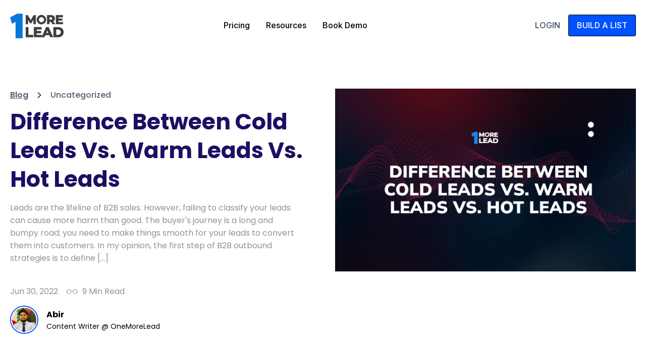

--- FILE ---
content_type: text/html; charset=UTF-8
request_url: https://onemorelead.com/difference-between-cold-leads-vs-warm-leads-vs-hot-leads/
body_size: 26594
content:
<!DOCTYPE html>
<html lang="en-US" prefix="og: https://ogp.me/ns#" >
<head>
<meta charset="UTF-8">
<meta name="viewport" content="width=device-width">
<!-- WP_HEAD() START -->
<meta name="viewport" content="width=device-width, initial-scale=1" />

<!-- Google Tag Manager for WordPress by gtm4wp.com -->
<script data-cfasync="false" data-pagespeed-no-defer>
	var gtm4wp_datalayer_name = "dataLayer";
	var dataLayer = dataLayer || [];
</script>
<!-- End Google Tag Manager for WordPress by gtm4wp.com -->
<!-- Search Engine Optimization by Rank Math PRO - https://rankmath.com/ -->
<title>Difference Between Cold Leads Vs. Warm Leads Vs. Hot Leads</title>
<meta name="description" content="Warm leads are a transitional phase between cold and hot leads that, which can become your prospect. Know more about B2B lead qualification from here."/>
<meta name="robots" content="follow, index, max-snippet:-1, max-video-preview:-1, max-image-preview:large"/>
<link rel="canonical" href="https://onemorelead.com/difference-between-cold-leads-vs-warm-leads-vs-hot-leads/" />
<meta property="og:locale" content="en_US" />
<meta property="og:type" content="article" />
<meta property="og:title" content="Difference Between Cold Leads Vs. Warm Leads Vs. Hot Leads" />
<meta property="og:description" content="Warm leads are a transitional phase between cold and hot leads that, which can become your prospect. Know more about B2B lead qualification from here." />
<meta property="og:url" content="https://onemorelead.com/difference-between-cold-leads-vs-warm-leads-vs-hot-leads/" />
<meta property="og:site_name" content="OneMoreLead: B2B Leads, Build Lists &amp; Prospect" />
<meta property="article:section" content="Uncategorized" />
<meta property="og:updated_time" content="2022-06-30T19:38:57+00:00" />
<meta property="og:image" content="https://onemorelead.com/wp-content/uploads/2022/06/Frame512699_d97c3f90d3bcaa565f5bfa67a6fc5ba5_2000.png" />
<meta property="og:image:secure_url" content="https://onemorelead.com/wp-content/uploads/2022/06/Frame512699_d97c3f90d3bcaa565f5bfa67a6fc5ba5_2000.png" />
<meta property="og:image:width" content="1214" />
<meta property="og:image:height" content="739" />
<meta property="og:image:alt" content="Difference Between Cold Leads Vs. Warm Leads Vs. Hot Leads cover" />
<meta property="og:image:type" content="image/png" />
<meta property="article:published_time" content="2022-06-30T19:38:45+00:00" />
<meta property="article:modified_time" content="2022-06-30T19:38:57+00:00" />
<meta name="twitter:card" content="summary_large_image" />
<meta name="twitter:title" content="Difference Between Cold Leads Vs. Warm Leads Vs. Hot Leads" />
<meta name="twitter:description" content="Warm leads are a transitional phase between cold and hot leads that, which can become your prospect. Know more about B2B lead qualification from here." />
<meta name="twitter:image" content="https://onemorelead.com/wp-content/uploads/2022/06/Frame512699_d97c3f90d3bcaa565f5bfa67a6fc5ba5_2000.png" />
<meta name="twitter:label1" content="Written by" />
<meta name="twitter:data1" content="Abir" />
<meta name="twitter:label2" content="Time to read" />
<meta name="twitter:data2" content="12 minutes" />
<script type="application/ld+json" class="rank-math-schema-pro">{"@context":"https://schema.org","@graph":[{"@type":["Organization"],"@id":"https://onemorelead.com/#organization","name":"OneMoreLead: B2B Leads, Build Lists &amp; Prospect","url":"https://onemorelead.com"},{"@type":"WebSite","@id":"https://onemorelead.com/#website","url":"https://onemorelead.com","name":"OneMoreLead: B2B Leads, Build Lists &amp; Prospect","publisher":{"@id":"https://onemorelead.com/#organization"},"inLanguage":"en-US"},{"@type":"ImageObject","@id":"https://onemorelead.com/wp-content/uploads/2022/06/Frame512699_d97c3f90d3bcaa565f5bfa67a6fc5ba5_2000.png","url":"https://onemorelead.com/wp-content/uploads/2022/06/Frame512699_d97c3f90d3bcaa565f5bfa67a6fc5ba5_2000.png","width":"1214","height":"739","caption":"Difference Between Cold Leads Vs. Warm Leads Vs. Hot Leads cover","inLanguage":"en-US"},{"@type":"WebPage","@id":"https://onemorelead.com/difference-between-cold-leads-vs-warm-leads-vs-hot-leads/#webpage","url":"https://onemorelead.com/difference-between-cold-leads-vs-warm-leads-vs-hot-leads/","name":"Difference Between Cold Leads Vs. Warm Leads Vs. Hot Leads","datePublished":"2022-06-30T19:38:45+00:00","dateModified":"2022-06-30T19:38:57+00:00","isPartOf":{"@id":"https://onemorelead.com/#website"},"primaryImageOfPage":{"@id":"https://onemorelead.com/wp-content/uploads/2022/06/Frame512699_d97c3f90d3bcaa565f5bfa67a6fc5ba5_2000.png"},"inLanguage":"en-US"},{"@type":"Person","@id":"https://onemorelead.com/author/abir/","name":"Abir","url":"https://onemorelead.com/author/abir/","image":{"@type":"ImageObject","@id":"https://secure.gravatar.com/avatar/fee01fb2d06c6812a73097fc2eb5680ec88e3eb3d7cc351ea1bc72b36fd4defc?s=96&amp;d=mm&amp;r=g","url":"https://secure.gravatar.com/avatar/fee01fb2d06c6812a73097fc2eb5680ec88e3eb3d7cc351ea1bc72b36fd4defc?s=96&amp;d=mm&amp;r=g","caption":"Abir","inLanguage":"en-US"},"worksFor":{"@id":"https://onemorelead.com/#organization"}},{"@type":"BlogPosting","headline":"Difference Between Cold Leads Vs. Warm Leads Vs. Hot Leads","keywords":"warm leads","datePublished":"2022-06-30T19:38:45+00:00","dateModified":"2022-06-30T19:38:57+00:00","articleSection":"Uncategorized","author":{"@id":"https://onemorelead.com/author/abir/","name":"Abir"},"publisher":{"@id":"https://onemorelead.com/#organization"},"description":"Warm leads are a transitional phase between cold and hot leads that, which can become your prospect. Know more about B2B lead qualification from here.","name":"Difference Between Cold Leads Vs. Warm Leads Vs. Hot Leads","@id":"https://onemorelead.com/difference-between-cold-leads-vs-warm-leads-vs-hot-leads/#richSnippet","isPartOf":{"@id":"https://onemorelead.com/difference-between-cold-leads-vs-warm-leads-vs-hot-leads/#webpage"},"image":{"@id":"https://onemorelead.com/wp-content/uploads/2022/06/Frame512699_d97c3f90d3bcaa565f5bfa67a6fc5ba5_2000.png"},"inLanguage":"en-US","mainEntityOfPage":{"@id":"https://onemorelead.com/difference-between-cold-leads-vs-warm-leads-vs-hot-leads/#webpage"}}]}</script>
<!-- /Rank Math WordPress SEO plugin -->

<title>Difference Between Cold Leads Vs. Warm Leads Vs. Hot Leads</title>
<link rel='dns-prefetch' href='//www.googletagmanager.com' />
<link rel="alternate" type="application/rss+xml" title="OneMoreLead: B2B Leads, Build Lists &amp; Prospect &raquo; Feed" href="https://onemorelead.com/feed/" />
<link rel="alternate" type="application/rss+xml" title="OneMoreLead: B2B Leads, Build Lists &amp; Prospect &raquo; Comments Feed" href="https://onemorelead.com/comments/feed/" />
<link rel="alternate" title="oEmbed (JSON)" type="application/json+oembed" href="https://onemorelead.com/wp-json/oembed/1.0/embed?url=https%3A%2F%2Fonemorelead.com%2Fdifference-between-cold-leads-vs-warm-leads-vs-hot-leads%2F" />
<link rel="alternate" title="oEmbed (XML)" type="text/xml+oembed" href="https://onemorelead.com/wp-json/oembed/1.0/embed?url=https%3A%2F%2Fonemorelead.com%2Fdifference-between-cold-leads-vs-warm-leads-vs-hot-leads%2F&#038;format=xml" />
<style id='wp-img-auto-sizes-contain-inline-css'>
img:is([sizes=auto i],[sizes^="auto," i]){contain-intrinsic-size:3000px 1500px}
/*# sourceURL=wp-img-auto-sizes-contain-inline-css */
</style>
<style id='wp-block-library-inline-css'>
:root{--wp-block-synced-color:#7a00df;--wp-block-synced-color--rgb:122,0,223;--wp-bound-block-color:var(--wp-block-synced-color);--wp-editor-canvas-background:#ddd;--wp-admin-theme-color:#007cba;--wp-admin-theme-color--rgb:0,124,186;--wp-admin-theme-color-darker-10:#006ba1;--wp-admin-theme-color-darker-10--rgb:0,107,160.5;--wp-admin-theme-color-darker-20:#005a87;--wp-admin-theme-color-darker-20--rgb:0,90,135;--wp-admin-border-width-focus:2px}@media (min-resolution:192dpi){:root{--wp-admin-border-width-focus:1.5px}}.wp-element-button{cursor:pointer}:root .has-very-light-gray-background-color{background-color:#eee}:root .has-very-dark-gray-background-color{background-color:#313131}:root .has-very-light-gray-color{color:#eee}:root .has-very-dark-gray-color{color:#313131}:root .has-vivid-green-cyan-to-vivid-cyan-blue-gradient-background{background:linear-gradient(135deg,#00d084,#0693e3)}:root .has-purple-crush-gradient-background{background:linear-gradient(135deg,#34e2e4,#4721fb 50%,#ab1dfe)}:root .has-hazy-dawn-gradient-background{background:linear-gradient(135deg,#faaca8,#dad0ec)}:root .has-subdued-olive-gradient-background{background:linear-gradient(135deg,#fafae1,#67a671)}:root .has-atomic-cream-gradient-background{background:linear-gradient(135deg,#fdd79a,#004a59)}:root .has-nightshade-gradient-background{background:linear-gradient(135deg,#330968,#31cdcf)}:root .has-midnight-gradient-background{background:linear-gradient(135deg,#020381,#2874fc)}:root{--wp--preset--font-size--normal:16px;--wp--preset--font-size--huge:42px}.has-regular-font-size{font-size:1em}.has-larger-font-size{font-size:2.625em}.has-normal-font-size{font-size:var(--wp--preset--font-size--normal)}.has-huge-font-size{font-size:var(--wp--preset--font-size--huge)}.has-text-align-center{text-align:center}.has-text-align-left{text-align:left}.has-text-align-right{text-align:right}.has-fit-text{white-space:nowrap!important}#end-resizable-editor-section{display:none}.aligncenter{clear:both}.items-justified-left{justify-content:flex-start}.items-justified-center{justify-content:center}.items-justified-right{justify-content:flex-end}.items-justified-space-between{justify-content:space-between}.screen-reader-text{border:0;clip-path:inset(50%);height:1px;margin:-1px;overflow:hidden;padding:0;position:absolute;width:1px;word-wrap:normal!important}.screen-reader-text:focus{background-color:#ddd;clip-path:none;color:#444;display:block;font-size:1em;height:auto;left:5px;line-height:normal;padding:15px 23px 14px;text-decoration:none;top:5px;width:auto;z-index:100000}html :where(.has-border-color){border-style:solid}html :where([style*=border-top-color]){border-top-style:solid}html :where([style*=border-right-color]){border-right-style:solid}html :where([style*=border-bottom-color]){border-bottom-style:solid}html :where([style*=border-left-color]){border-left-style:solid}html :where([style*=border-width]){border-style:solid}html :where([style*=border-top-width]){border-top-style:solid}html :where([style*=border-right-width]){border-right-style:solid}html :where([style*=border-bottom-width]){border-bottom-style:solid}html :where([style*=border-left-width]){border-left-style:solid}html :where(img[class*=wp-image-]){height:auto;max-width:100%}:where(figure){margin:0 0 1em}html :where(.is-position-sticky){--wp-admin--admin-bar--position-offset:var(--wp-admin--admin-bar--height,0px)}@media screen and (max-width:600px){html :where(.is-position-sticky){--wp-admin--admin-bar--position-offset:0px}}
/*# sourceURL=/wp-includes/css/dist/block-library/common.min.css */
</style>
<style id='classic-theme-styles-inline-css'>
/*! This file is auto-generated */
.wp-block-button__link{color:#fff;background-color:#32373c;border-radius:9999px;box-shadow:none;text-decoration:none;padding:calc(.667em + 2px) calc(1.333em + 2px);font-size:1.125em}.wp-block-file__button{background:#32373c;color:#fff;text-decoration:none}
/*# sourceURL=/wp-includes/css/classic-themes.min.css */
</style>
<style id='global-styles-inline-css'>
:root{--wp--preset--aspect-ratio--square: 1;--wp--preset--aspect-ratio--4-3: 4/3;--wp--preset--aspect-ratio--3-4: 3/4;--wp--preset--aspect-ratio--3-2: 3/2;--wp--preset--aspect-ratio--2-3: 2/3;--wp--preset--aspect-ratio--16-9: 16/9;--wp--preset--aspect-ratio--9-16: 9/16;--wp--preset--color--black: #000000;--wp--preset--color--cyan-bluish-gray: #abb8c3;--wp--preset--color--white: #ffffff;--wp--preset--color--pale-pink: #f78da7;--wp--preset--color--vivid-red: #cf2e2e;--wp--preset--color--luminous-vivid-orange: #ff6900;--wp--preset--color--luminous-vivid-amber: #fcb900;--wp--preset--color--light-green-cyan: #7bdcb5;--wp--preset--color--vivid-green-cyan: #00d084;--wp--preset--color--pale-cyan-blue: #8ed1fc;--wp--preset--color--vivid-cyan-blue: #0693e3;--wp--preset--color--vivid-purple: #9b51e0;--wp--preset--color--base: #f9f9f9;--wp--preset--color--base-2: #ffffff;--wp--preset--color--contrast: #111111;--wp--preset--color--contrast-2: #636363;--wp--preset--color--contrast-3: #A4A4A4;--wp--preset--color--accent: #cfcabe;--wp--preset--color--accent-2: #c2a990;--wp--preset--color--accent-3: #d8613c;--wp--preset--color--accent-4: #b1c5a4;--wp--preset--color--accent-5: #b5bdbc;--wp--preset--gradient--vivid-cyan-blue-to-vivid-purple: linear-gradient(135deg,rgb(6,147,227) 0%,rgb(155,81,224) 100%);--wp--preset--gradient--light-green-cyan-to-vivid-green-cyan: linear-gradient(135deg,rgb(122,220,180) 0%,rgb(0,208,130) 100%);--wp--preset--gradient--luminous-vivid-amber-to-luminous-vivid-orange: linear-gradient(135deg,rgb(252,185,0) 0%,rgb(255,105,0) 100%);--wp--preset--gradient--luminous-vivid-orange-to-vivid-red: linear-gradient(135deg,rgb(255,105,0) 0%,rgb(207,46,46) 100%);--wp--preset--gradient--very-light-gray-to-cyan-bluish-gray: linear-gradient(135deg,rgb(238,238,238) 0%,rgb(169,184,195) 100%);--wp--preset--gradient--cool-to-warm-spectrum: linear-gradient(135deg,rgb(74,234,220) 0%,rgb(151,120,209) 20%,rgb(207,42,186) 40%,rgb(238,44,130) 60%,rgb(251,105,98) 80%,rgb(254,248,76) 100%);--wp--preset--gradient--blush-light-purple: linear-gradient(135deg,rgb(255,206,236) 0%,rgb(152,150,240) 100%);--wp--preset--gradient--blush-bordeaux: linear-gradient(135deg,rgb(254,205,165) 0%,rgb(254,45,45) 50%,rgb(107,0,62) 100%);--wp--preset--gradient--luminous-dusk: linear-gradient(135deg,rgb(255,203,112) 0%,rgb(199,81,192) 50%,rgb(65,88,208) 100%);--wp--preset--gradient--pale-ocean: linear-gradient(135deg,rgb(255,245,203) 0%,rgb(182,227,212) 50%,rgb(51,167,181) 100%);--wp--preset--gradient--electric-grass: linear-gradient(135deg,rgb(202,248,128) 0%,rgb(113,206,126) 100%);--wp--preset--gradient--midnight: linear-gradient(135deg,rgb(2,3,129) 0%,rgb(40,116,252) 100%);--wp--preset--gradient--gradient-1: linear-gradient(to bottom, #cfcabe 0%, #F9F9F9 100%);--wp--preset--gradient--gradient-2: linear-gradient(to bottom, #C2A990 0%, #F9F9F9 100%);--wp--preset--gradient--gradient-3: linear-gradient(to bottom, #D8613C 0%, #F9F9F9 100%);--wp--preset--gradient--gradient-4: linear-gradient(to bottom, #B1C5A4 0%, #F9F9F9 100%);--wp--preset--gradient--gradient-5: linear-gradient(to bottom, #B5BDBC 0%, #F9F9F9 100%);--wp--preset--gradient--gradient-6: linear-gradient(to bottom, #A4A4A4 0%, #F9F9F9 100%);--wp--preset--gradient--gradient-7: linear-gradient(to bottom, #cfcabe 50%, #F9F9F9 50%);--wp--preset--gradient--gradient-8: linear-gradient(to bottom, #C2A990 50%, #F9F9F9 50%);--wp--preset--gradient--gradient-9: linear-gradient(to bottom, #D8613C 50%, #F9F9F9 50%);--wp--preset--gradient--gradient-10: linear-gradient(to bottom, #B1C5A4 50%, #F9F9F9 50%);--wp--preset--gradient--gradient-11: linear-gradient(to bottom, #B5BDBC 50%, #F9F9F9 50%);--wp--preset--gradient--gradient-12: linear-gradient(to bottom, #A4A4A4 50%, #F9F9F9 50%);--wp--preset--font-size--small: 0.9rem;--wp--preset--font-size--medium: 1.05rem;--wp--preset--font-size--large: clamp(1.39rem, 1.39rem + ((1vw - 0.2rem) * 0.767), 1.85rem);--wp--preset--font-size--x-large: clamp(1.85rem, 1.85rem + ((1vw - 0.2rem) * 1.083), 2.5rem);--wp--preset--font-size--xx-large: clamp(2.5rem, 2.5rem + ((1vw - 0.2rem) * 1.283), 3.27rem);--wp--preset--font-family--body: "Inter", sans-serif;--wp--preset--font-family--heading: Cardo;--wp--preset--font-family--system-sans-serif: -apple-system, BlinkMacSystemFont, avenir next, avenir, segoe ui, helvetica neue, helvetica, Cantarell, Ubuntu, roboto, noto, arial, sans-serif;--wp--preset--font-family--system-serif: Iowan Old Style, Apple Garamond, Baskerville, Times New Roman, Droid Serif, Times, Source Serif Pro, serif, Apple Color Emoji, Segoe UI Emoji, Segoe UI Symbol;--wp--preset--spacing--20: min(1.5rem, 2vw);--wp--preset--spacing--30: min(2.5rem, 3vw);--wp--preset--spacing--40: min(4rem, 5vw);--wp--preset--spacing--50: min(6.5rem, 8vw);--wp--preset--spacing--60: min(10.5rem, 13vw);--wp--preset--spacing--70: 3.38rem;--wp--preset--spacing--80: 5.06rem;--wp--preset--spacing--10: 1rem;--wp--preset--shadow--natural: 6px 6px 9px rgba(0, 0, 0, 0.2);--wp--preset--shadow--deep: 12px 12px 50px rgba(0, 0, 0, 0.4);--wp--preset--shadow--sharp: 6px 6px 0px rgba(0, 0, 0, 0.2);--wp--preset--shadow--outlined: 6px 6px 0px -3px rgb(255, 255, 255), 6px 6px rgb(0, 0, 0);--wp--preset--shadow--crisp: 6px 6px 0px rgb(0, 0, 0);}:root :where(.is-layout-flow) > :first-child{margin-block-start: 0;}:root :where(.is-layout-flow) > :last-child{margin-block-end: 0;}:root :where(.is-layout-flow) > *{margin-block-start: 1.2rem;margin-block-end: 0;}:root :where(.is-layout-constrained) > :first-child{margin-block-start: 0;}:root :where(.is-layout-constrained) > :last-child{margin-block-end: 0;}:root :where(.is-layout-constrained) > *{margin-block-start: 1.2rem;margin-block-end: 0;}:root :where(.is-layout-flex){gap: 1.2rem;}:root :where(.is-layout-grid){gap: 1.2rem;}body .is-layout-flex{display: flex;}.is-layout-flex{flex-wrap: wrap;align-items: center;}.is-layout-flex > :is(*, div){margin: 0;}body .is-layout-grid{display: grid;}.is-layout-grid > :is(*, div){margin: 0;}.has-black-color{color: var(--wp--preset--color--black) !important;}.has-cyan-bluish-gray-color{color: var(--wp--preset--color--cyan-bluish-gray) !important;}.has-white-color{color: var(--wp--preset--color--white) !important;}.has-pale-pink-color{color: var(--wp--preset--color--pale-pink) !important;}.has-vivid-red-color{color: var(--wp--preset--color--vivid-red) !important;}.has-luminous-vivid-orange-color{color: var(--wp--preset--color--luminous-vivid-orange) !important;}.has-luminous-vivid-amber-color{color: var(--wp--preset--color--luminous-vivid-amber) !important;}.has-light-green-cyan-color{color: var(--wp--preset--color--light-green-cyan) !important;}.has-vivid-green-cyan-color{color: var(--wp--preset--color--vivid-green-cyan) !important;}.has-pale-cyan-blue-color{color: var(--wp--preset--color--pale-cyan-blue) !important;}.has-vivid-cyan-blue-color{color: var(--wp--preset--color--vivid-cyan-blue) !important;}.has-vivid-purple-color{color: var(--wp--preset--color--vivid-purple) !important;}.has-black-background-color{background-color: var(--wp--preset--color--black) !important;}.has-cyan-bluish-gray-background-color{background-color: var(--wp--preset--color--cyan-bluish-gray) !important;}.has-white-background-color{background-color: var(--wp--preset--color--white) !important;}.has-pale-pink-background-color{background-color: var(--wp--preset--color--pale-pink) !important;}.has-vivid-red-background-color{background-color: var(--wp--preset--color--vivid-red) !important;}.has-luminous-vivid-orange-background-color{background-color: var(--wp--preset--color--luminous-vivid-orange) !important;}.has-luminous-vivid-amber-background-color{background-color: var(--wp--preset--color--luminous-vivid-amber) !important;}.has-light-green-cyan-background-color{background-color: var(--wp--preset--color--light-green-cyan) !important;}.has-vivid-green-cyan-background-color{background-color: var(--wp--preset--color--vivid-green-cyan) !important;}.has-pale-cyan-blue-background-color{background-color: var(--wp--preset--color--pale-cyan-blue) !important;}.has-vivid-cyan-blue-background-color{background-color: var(--wp--preset--color--vivid-cyan-blue) !important;}.has-vivid-purple-background-color{background-color: var(--wp--preset--color--vivid-purple) !important;}.has-black-border-color{border-color: var(--wp--preset--color--black) !important;}.has-cyan-bluish-gray-border-color{border-color: var(--wp--preset--color--cyan-bluish-gray) !important;}.has-white-border-color{border-color: var(--wp--preset--color--white) !important;}.has-pale-pink-border-color{border-color: var(--wp--preset--color--pale-pink) !important;}.has-vivid-red-border-color{border-color: var(--wp--preset--color--vivid-red) !important;}.has-luminous-vivid-orange-border-color{border-color: var(--wp--preset--color--luminous-vivid-orange) !important;}.has-luminous-vivid-amber-border-color{border-color: var(--wp--preset--color--luminous-vivid-amber) !important;}.has-light-green-cyan-border-color{border-color: var(--wp--preset--color--light-green-cyan) !important;}.has-vivid-green-cyan-border-color{border-color: var(--wp--preset--color--vivid-green-cyan) !important;}.has-pale-cyan-blue-border-color{border-color: var(--wp--preset--color--pale-cyan-blue) !important;}.has-vivid-cyan-blue-border-color{border-color: var(--wp--preset--color--vivid-cyan-blue) !important;}.has-vivid-purple-border-color{border-color: var(--wp--preset--color--vivid-purple) !important;}.has-vivid-cyan-blue-to-vivid-purple-gradient-background{background: var(--wp--preset--gradient--vivid-cyan-blue-to-vivid-purple) !important;}.has-light-green-cyan-to-vivid-green-cyan-gradient-background{background: var(--wp--preset--gradient--light-green-cyan-to-vivid-green-cyan) !important;}.has-luminous-vivid-amber-to-luminous-vivid-orange-gradient-background{background: var(--wp--preset--gradient--luminous-vivid-amber-to-luminous-vivid-orange) !important;}.has-luminous-vivid-orange-to-vivid-red-gradient-background{background: var(--wp--preset--gradient--luminous-vivid-orange-to-vivid-red) !important;}.has-very-light-gray-to-cyan-bluish-gray-gradient-background{background: var(--wp--preset--gradient--very-light-gray-to-cyan-bluish-gray) !important;}.has-cool-to-warm-spectrum-gradient-background{background: var(--wp--preset--gradient--cool-to-warm-spectrum) !important;}.has-blush-light-purple-gradient-background{background: var(--wp--preset--gradient--blush-light-purple) !important;}.has-blush-bordeaux-gradient-background{background: var(--wp--preset--gradient--blush-bordeaux) !important;}.has-luminous-dusk-gradient-background{background: var(--wp--preset--gradient--luminous-dusk) !important;}.has-pale-ocean-gradient-background{background: var(--wp--preset--gradient--pale-ocean) !important;}.has-electric-grass-gradient-background{background: var(--wp--preset--gradient--electric-grass) !important;}.has-midnight-gradient-background{background: var(--wp--preset--gradient--midnight) !important;}.has-small-font-size{font-size: var(--wp--preset--font-size--small) !important;}.has-medium-font-size{font-size: var(--wp--preset--font-size--medium) !important;}.has-large-font-size{font-size: var(--wp--preset--font-size--large) !important;}.has-x-large-font-size{font-size: var(--wp--preset--font-size--x-large) !important;}:where(.wp-site-blocks *:focus){outline-width:2px;outline-style:solid}
/*# sourceURL=global-styles-inline-css */
</style>
<link rel='stylesheet' id='oxygen-css' href='https://onemorelead.com/wp-content/plugins/oxygen/component-framework/oxygen.css?ver=3.8' media='all' />
<link rel='stylesheet' id='heateor_sss_frontend_css-css' href='https://onemorelead.com/wp-content/plugins/sassy-social-share/public/css/sassy-social-share-public.css?ver=3.3.79' media='all' />
<style id='heateor_sss_frontend_css-inline-css'>
.heateor_sss_button_instagram span.heateor_sss_svg,a.heateor_sss_instagram span.heateor_sss_svg{background:radial-gradient(circle at 30% 107%,#fdf497 0,#fdf497 5%,#fd5949 45%,#d6249f 60%,#285aeb 90%)}.heateor_sss_horizontal_sharing .heateor_sss_svg,.heateor_sss_standard_follow_icons_container .heateor_sss_svg{color:#fff;border-width:0px;border-style:solid;border-color:transparent}.heateor_sss_horizontal_sharing .heateorSssTCBackground{color:#666}.heateor_sss_horizontal_sharing span.heateor_sss_svg:hover,.heateor_sss_standard_follow_icons_container span.heateor_sss_svg:hover{border-color:transparent;}.heateor_sss_vertical_sharing span.heateor_sss_svg,.heateor_sss_floating_follow_icons_container span.heateor_sss_svg{color:#fff;border-width:0px;border-style:solid;border-color:transparent;}.heateor_sss_vertical_sharing .heateorSssTCBackground{color:#666;}.heateor_sss_vertical_sharing span.heateor_sss_svg:hover,.heateor_sss_floating_follow_icons_container span.heateor_sss_svg:hover{border-color:transparent;}@media screen and (max-width:783px) {.heateor_sss_vertical_sharing{display:none!important}}div.heateor_sss_mobile_footer{display:none;}@media screen and (max-width:783px){div.heateor_sss_bottom_sharing .heateorSssTCBackground{background-color:white}div.heateor_sss_bottom_sharing{width:100%!important;left:0!important;}div.heateor_sss_bottom_sharing a{width:12.5% !important;}div.heateor_sss_bottom_sharing .heateor_sss_svg{width: 100% !important;}div.heateor_sss_bottom_sharing div.heateorSssTotalShareCount{font-size:1em!important;line-height:28px!important}div.heateor_sss_bottom_sharing div.heateorSssTotalShareText{font-size:.7em!important;line-height:0px!important}div.heateor_sss_mobile_footer{display:block;height:40px;}.heateor_sss_bottom_sharing{padding:0!important;display:block!important;width:auto!important;bottom:-5px!important;top: auto!important;}.heateor_sss_bottom_sharing .heateor_sss_square_count{line-height:inherit;}.heateor_sss_bottom_sharing .heateorSssSharingArrow{display:none;}.heateor_sss_bottom_sharing .heateorSssTCBackground{margin-right:1.1em!important}}
/*# sourceURL=heateor_sss_frontend_css-inline-css */
</style>
<link rel='stylesheet' id='bsfrt_frontend-css' href='https://onemorelead.com/wp-content/plugins/read-meter/assets/css/bsfrt-frontend-css.min.css?ver=1.0.11' media='all' />
<script src="https://onemorelead.com/wp-includes/js/jquery/jquery.min.js?ver=3.7.1" id="jquery-core-js"></script>

<!-- Google tag (gtag.js) snippet added by Site Kit -->
<!-- Google Analytics snippet added by Site Kit -->
<script src="https://www.googletagmanager.com/gtag/js?id=G-07WM2254WL" id="google_gtagjs-js" async></script>
<script id="google_gtagjs-js-after">
window.dataLayer = window.dataLayer || [];function gtag(){dataLayer.push(arguments);}
gtag("set","linker",{"domains":["onemorelead.com"]});
gtag("js", new Date());
gtag("set", "developer_id.dZTNiMT", true);
gtag("config", "G-07WM2254WL");
//# sourceURL=google_gtagjs-js-after
</script>
<link rel="https://api.w.org/" href="https://onemorelead.com/wp-json/" /><link rel="alternate" title="JSON" type="application/json" href="https://onemorelead.com/wp-json/wp/v2/posts/9291" /><link rel="EditURI" type="application/rsd+xml" title="RSD" href="https://onemorelead.com/xmlrpc.php?rsd" />
<meta name="generator" content="WordPress 6.9" />
<link rel='shortlink' href='https://onemorelead.com/?p=9291' />
<meta name="generator" content="Site Kit by Google 1.170.0" /><meta property="fb:pages" content="" />
<!-- Clarity tracking code for https://onemorelead.com/ -->
<script>
    (function(c,l,a,r,i,t,y){
        c[a]=c[a]||function(){(c[a].q=c[a].q||[]).push(arguments)};
        t=l.createElement(r);t.async=1;t.src="https://www.clarity.ms/tag/"+i+"?ref=bwt";
        y=l.getElementsByTagName(r)[0];y.parentNode.insertBefore(t,y);
    })(window, document, "clarity", "script", "9air0tmz5g");
</script>



<!-- Google Tag Manager for WordPress by gtm4wp.com -->
<!-- GTM Container placement set to footer -->
<script data-cfasync="false" data-pagespeed-no-defer>
	var dataLayer_content = {"siteID":0,"siteName":"","visitorIP":"141.101.68.217","pageTitle":"Difference Between Cold Leads Vs. Warm Leads Vs. Hot Leads","pagePostType":"post","pagePostType2":"single-post","pageCategory":["uncategorized"],"pagePostAuthor":"Abir","browserName":"","browserVersion":"","browserEngineName":"","browserEngineVersion":"","osName":"","osVersion":"","deviceType":"bot","deviceManufacturer":"","deviceModel":""};
	dataLayer.push( dataLayer_content );
</script>
<script data-cfasync="false" data-pagespeed-no-defer>
(function(w,d,s,l,i){w[l]=w[l]||[];w[l].push({'gtm.start':
new Date().getTime(),event:'gtm.js'});var f=d.getElementsByTagName(s)[0],
j=d.createElement(s),dl=l!='dataLayer'?'&l='+l:'';j.async=true;j.src=
'//www.googletagmanager.com/gtm.js?id='+i+dl;f.parentNode.insertBefore(j,f);
})(window,document,'script','dataLayer','GTM-5K7KBVH');
</script>
<!-- End Google Tag Manager for WordPress by gtm4wp.com -->
<style type="text/css">
.entry-content .bsf-rt-reading-time,
.post-content .bsf-rt-reading-time {
background: #eeeeee;

color: #333333;

font-size: 15px;

margin-top: 
		1px;

margin-right: 
		1px;

margin-bottom: 
		1px;

margin-left: 
		1px;

padding-top: 
		0.5em;

padding-right: 
		0.7em;

padding-bottom: 
		0.5em;

padding-left: 
		0.7em;

width: max-content;

display: block;

min-width: 100px;

}

</style>
		<style class='wp-fonts-local'>
@font-face{font-family:Inter;font-style:normal;font-weight:300 900;font-display:fallback;src:url('https://onemorelead.com/wp-content/themes/oxygen-is-not-a-theme/assets/fonts/inter/Inter-VariableFont_slnt,wght.woff2') format('woff2');font-stretch:normal;}
@font-face{font-family:Cardo;font-style:normal;font-weight:400;font-display:fallback;src:url('https://onemorelead.com/wp-content/themes/oxygen-is-not-a-theme/assets/fonts/cardo/cardo_normal_400.woff2') format('woff2');}
@font-face{font-family:Cardo;font-style:italic;font-weight:400;font-display:fallback;src:url('https://onemorelead.com/wp-content/themes/oxygen-is-not-a-theme/assets/fonts/cardo/cardo_italic_400.woff2') format('woff2');}
@font-face{font-family:Cardo;font-style:normal;font-weight:700;font-display:fallback;src:url('https://onemorelead.com/wp-content/themes/oxygen-is-not-a-theme/assets/fonts/cardo/cardo_normal_700.woff2') format('woff2');}
</style>
<link rel="icon" href="https://onemorelead.com/wp-content/uploads/2024/08/cropped-onemoreleadicon-1-32x32.png" sizes="32x32" />
<link rel="icon" href="https://onemorelead.com/wp-content/uploads/2024/08/cropped-onemoreleadicon-1-192x192.png" sizes="192x192" />
<link rel="apple-touch-icon" href="https://onemorelead.com/wp-content/uploads/2024/08/cropped-onemoreleadicon-1-180x180.png" />
<meta name="msapplication-TileImage" content="https://onemorelead.com/wp-content/uploads/2024/08/cropped-onemoreleadicon-1-270x270.png" />
<link href="https://fonts.googleapis.com/css?family=DM+Sans:100,200,300,400,500,600,700,800,900|DM+Sans:100,200,300,400,500,600,700,800,900|Special+Elite:100,200,300,400,500,600,700,800,900|Poppins:100,200,300,400,500,600,700,800,900|Inter:100,200,300,400,500,600,700,800,900|Open+Sans:100,200,300,400,500,600,700,800,900" rel="stylesheet"><link rel='stylesheet' id='oxygen-cache-35-css' href='//onemorelead.com/wp-content/uploads/oxygen/css/footer-35.css?cache=1648709481&#038;ver=6.9' media='all' />
<link rel='stylesheet' id='oxygen-cache-9358-css' href='//onemorelead.com/wp-content/uploads/oxygen/css/new-header-9358.css?cache=1687751525&#038;ver=6.9' media='all' />
<link rel='stylesheet' id='oxygen-cache-9373-css' href='//onemorelead.com/wp-content/uploads/oxygen/css/blog-template-v1-0-1-9373.css?cache=1690351180&#038;ver=6.9' media='all' />
<link rel='stylesheet' id='oxygen-universal-styles-css' href='//onemorelead.com/wp-content/uploads/oxygen/css/universal.css?cache=1690351180&#038;ver=6.9' media='all' />
<!-- END OF WP_HEAD() -->
</head>
<body data-rsssl=1 class="wp-singular post-template-default single single-post postid-9291 single-format-standard wp-embed-responsive wp-theme-oxygen-is-not-a-theme  oxygen-body" >



						<header id="_header-18-46" class="oxy-header-wrapper oxy-sticky-header oxy-overlay-header oxy-header" ><div id="_header_row-19-46" class="oxy-header-row" ><div class="oxy-header-container"><div id="_header_left-20-46" class="oxy-header-left" ><a id="link-21-46" class="ct-link" href="https://www.onemorelead.com" target="_self"  ><img id="image-22-46" alt="" src="https://onemorelead.com/wp-content/uploads/2021/11/onemorelead.png" class="ct-image"/></a></div><div id="_header_center-23-46" class="oxy-header-center" ><nav id="_nav_menu-24-46" class="oxy-nav-menu  oxy-nav-menu-dropdowns oxy-nav-menu-dropdown-arrow" ><div class='oxy-menu-toggle'><div class='oxy-nav-menu-hamburger-wrap'><div class='oxy-nav-menu-hamburger'><div class='oxy-nav-menu-hamburger-line'></div><div class='oxy-nav-menu-hamburger-line'></div><div class='oxy-nav-menu-hamburger-line'></div></div></div></div><div class="menu-home-container"><ul id="menu-home" class="oxy-nav-menu-list"><li id="menu-item-611" class="menu-item menu-item-type-custom menu-item-object-custom menu-item-611"><a href="#div_block-2-86">Pricing</a></li>
<li id="menu-item-410" class="menu-item menu-item-type-post_type menu-item-object-page current_page_parent menu-item-410"><a href="https://onemorelead.com/blog/">Resources</a></li>
<li id="menu-item-693" class="menu-item menu-item-type-custom menu-item-object-custom menu-item-693"><a href="https://calendly.com/niha-outreachbin/onemorelead-demo?month=2022-03">Book Demo</a></li>
<li id="menu-item-9359" class="menu-item menu-item-type-custom menu-item-object-custom menu-item-9359"><a href="https://app.onemorelead.com/?_ga=2.160431613.1138213746.1687672700-1904423435.1687672700">Login</a></li>
<li id="menu-item-9360" class="menu-item menu-item-type-custom menu-item-object-custom menu-item-9360"><a href="https://app.onemorelead.com/sign-up?_ga=2.232690911.1138213746.1687672700-1904423435.1687672700">Build a List</a></li>
</ul></div></nav></div><div id="_header_right-25-46" class="oxy-header-right" ><a id="link_button-26-46" class="ct-link-button" href="https://app.onemorelead.com/" target="_self"  >Login</a><a id="link_button-27-46" class="ct-link-button" href="https://app.onemorelead.com/sign-up" target="_self"  >Build a List</a></div></div></div></header>
				<script type="text/javascript">
			jQuery(document).ready(function() {
				var selector = "#_header-18-46",
					scrollval = parseInt("300");
				if (!scrollval || scrollval < 1) {
										if (jQuery(window).width() >= 1121){
											jQuery("body").css("margin-top", jQuery(selector).outerHeight());
						jQuery(selector).addClass("oxy-sticky-header-active");
										}
									}
				else {
					var scrollTopOld = 0;
					jQuery(window).scroll(function() {
						if (!jQuery('body').hasClass('oxy-nav-menu-prevent-overflow')) {
							if (jQuery(this).scrollTop() > scrollval 
																) {
								if (
																		jQuery(window).width() >= 1121 && 
																		!jQuery(selector).hasClass("oxy-sticky-header-active")) {
									if (jQuery(selector).css('position')!='absolute') {
										jQuery("body").css("margin-top", jQuery(selector).outerHeight());
									}
									jQuery(selector)
										.addClass("oxy-sticky-header-active")
																	}
							}
							else {
								jQuery(selector)
									.removeClass("oxy-sticky-header-fade-in")
									.removeClass("oxy-sticky-header-active");
								if (jQuery(selector).css('position')!='absolute') {
									jQuery("body").css("margin-top", "");
								}
							}
							scrollTopOld = jQuery(this).scrollTop();
						}
					})
				}
			});
		</script><section id="section-8-9369" class=" ct-section" ><div class="ct-section-inner-wrap"><div id="div_block-23-9369" class="ct-div-block single-top-blog-item-inner" ><div id="div_block-47-9369" class="ct-div-block single-top-blog-item-right" ><div id="div_block-299-9369" class="ct-div-block cat-meta-box" ><a id="link_text-2664-9373" class="ct-link-text cat-meta-title-sm" href="https://onemorelead.com/blog/" target="_self"  >Blog</a><div id="code_block-301-9369" class="ct-code-block" ><svg xmlns="http://www.w3.org/2000/svg" width="20" height="20" viewBox="0 0 24 24" fill="none" stroke="currentColor" stroke-width="2" stroke-linecap="round" stroke-linejoin="round" class="feather feather-chevron-right"><polyline points="9 18 15 12 9 6"></polyline></svg></div><div id="text_block-303-9369" class="ct-text-block cat-meta-title-sm" ><span id="span-305-9369" class="ct-span" ><a href="https://onemorelead.com/category/uncategorized/" rel="tag">Uncategorized</a></span></div></div><h1 id="headline-307-9369" class="ct-headline blog-title-xl"><span id="span-2662-9373" class="ct-span" >Difference Between Cold Leads Vs. Warm Leads Vs. Hot Leads</span></h1><div id="text_block-311-9369" class="ct-text-block blog-des text-truncate" ><span id="span-313-9373" class="ct-span" >Leads are the lifeline of B2B sales. However, failing to classify your leads can cause more harm than good. The buyer&#x27;s journey is a long and bumpy road; you need to make things smooth for your leads to convert them into customers. In my opinion, the first step of B2B outbound strategies is to define [&hellip;]</span>&nbsp;</div><div id="div_block-315-9369" class="ct-div-block time-meta-box" ><div id="text_block-317-9369" class="ct-text-block blog-des text-nowrap" ><span id="span-319-9369" class="ct-span" >Jun 30, 2022</span></div><div id="div_block-321-9369" class="ct-div-block read-time-box" ><div id="code_block-323-9369" class="ct-code-block" ><svg width="24" height="10" viewBox="0 0 24 10" fill="none" xmlns="http://www.w3.org/2000/svg">
<circle cx="5.7998" cy="5" r="4" stroke="#B8B8B8" stroke-width="1.59999" stroke-linecap="round"></circle>
<path d="M9.65337 2.24106C9.23422 2.10134 8.78117 2.32787 8.64145 2.74702C8.50173 3.16617 8.72826 3.61922 9.14741 3.75894L9.65337 2.24106ZM14.4534 3.75894C14.8725 3.61922 15.099 3.16617 14.9593 2.74702C14.8196 2.32787 14.3666 2.10134 13.9474 2.24106L14.4534 3.75894ZM11.8004 3.8L11.5474 4.55894C11.7116 4.61368 11.8892 4.61368 12.0534 4.55894L11.8004 3.8ZM9.14741 3.75894L11.5474 4.55894L12.0534 3.04106L9.65337 2.24106L9.14741 3.75894ZM12.0534 4.55894L14.4534 3.75894L13.9474 2.24106L11.5474 3.04106L12.0534 4.55894Z" fill="#B8B8B8"></path>
<path d="M22.5996 5.79922L22.5996 4.19922" stroke="#B8B8B8" stroke-width="1.59999" stroke-linecap="round"></path>
<path d="M1 5.79922L1 4.19922" stroke="#B8B8B8" stroke-width="1.59999" stroke-linecap="round"></path>
<circle cx="17.7998" cy="5" r="4" stroke="#B8B8B8" stroke-width="1.59999" stroke-linecap="round"></circle>
</svg></div><div id="shortcode-2584-9369" class="ct-shortcode read-time-title" ><span class="bsf-rt-reading-time"><span class="bsf-rt-display-label" prefix="">
		</span> <span class="bsf-rt-display-time" reading_time="9"></span> 
		<span class="bsf-rt-display-postfix" postfix="Min Read"></span></span></div></div></div><div id="div_block-329-9369" class="ct-div-block auth-meta-box" ><div id="div_block-331-9369" class="ct-div-block auth-meta-avatar" ><img id="image-333-9369" alt="" src="https://secure.gravatar.com/avatar/fee01fb2d06c6812a73097fc2eb5680ec88e3eb3d7cc351ea1bc72b36fd4defc?s=96&d=mm&r=g" class="ct-image avatar-img"/></div><div id="div_block-336-9369" class="ct-div-block auth-meta-name-box" ><div id="text_block-338-9369" class="ct-text-block auth-meta-name" ><span id="span-340-9369" class="ct-span" >Abir</span></div><div id="text_block-342-9369" class="ct-text-block auth-meta-role" >Content Writer @ OneMoreLead</div></div></div></div><div id="div_block-35-9369" class="ct-div-block single-top-blog-item-inner-left" ><img id="image-2658-9373" alt="" src="https://onemorelead.com/wp-content/uploads/2022/06/Frame512699_d97c3f90d3bcaa565f5bfa67a6fc5ba5_2000.png" class="ct-image single-top-blog-item-img"/></div></div><div id="new_columns-2666-9373" class="ct-new-columns" ><div id="div_block-2667-9373" class="ct-div-block" ><div id="div_block-2717-9373" class="ct-div-block" ><div id="shortcode-2672-9373" class="ct-shortcode share-social-vertical-wrap" ><div class="heateor_sss_sharing_container heateor_sss_horizontal_sharing" data-heateor-ss-offset="0" data-heateor-sss-href='https://onemorelead.com/difference-between-cold-leads-vs-warm-leads-vs-hot-leads/'><div class="heateor_sss_sharing_ul"><a aria-label="Facebook" class="heateor_sss_facebook" href="https://www.facebook.com/sharer/sharer.php?u=https%3A%2F%2Fonemorelead.com%2Fdifference-between-cold-leads-vs-warm-leads-vs-hot-leads%2F" title="Facebook" rel="nofollow noopener" target="_blank" style="font-size:32px!important;box-shadow:none;display:inline-block;vertical-align:middle"><span class="heateor_sss_svg" style="background-color:#0765FE;width:35px;height:35px;border-radius:999px;display:inline-block;opacity:1;float:left;font-size:32px;box-shadow:none;display:inline-block;font-size:16px;padding:0 4px;vertical-align:middle;background-repeat:repeat;overflow:hidden;padding:0;cursor:pointer;box-sizing:content-box"><svg style="display:block;border-radius:999px;" focusable="false" aria-hidden="true" xmlns="http://www.w3.org/2000/svg" width="100%" height="100%" viewBox="0 0 32 32"><path fill="#fff" d="M28 16c0-6.627-5.373-12-12-12S4 9.373 4 16c0 5.628 3.875 10.35 9.101 11.647v-7.98h-2.474V16H13.1v-1.58c0-4.085 1.849-5.978 5.859-5.978.76 0 2.072.15 2.608.298v3.325c-.283-.03-.775-.045-1.386-.045-1.967 0-2.728.745-2.728 2.683V16h3.92l-.673 3.667h-3.247v8.245C23.395 27.195 28 22.135 28 16Z"></path></svg></span></a><a aria-label="Twitter" class="heateor_sss_button_twitter" href="https://twitter.com/intent/tweet?text=Difference%20Between%20Cold%20Leads%20Vs.%20Warm%20Leads%20Vs.%20Hot%20Leads&url=https%3A%2F%2Fonemorelead.com%2Fdifference-between-cold-leads-vs-warm-leads-vs-hot-leads%2F" title="Twitter" rel="nofollow noopener" target="_blank" style="font-size:32px!important;box-shadow:none;display:inline-block;vertical-align:middle"><span class="heateor_sss_svg heateor_sss_s__default heateor_sss_s_twitter" style="background-color:#55acee;width:35px;height:35px;border-radius:999px;display:inline-block;opacity:1;float:left;font-size:32px;box-shadow:none;display:inline-block;font-size:16px;padding:0 4px;vertical-align:middle;background-repeat:repeat;overflow:hidden;padding:0;cursor:pointer;box-sizing:content-box"><svg style="display:block;border-radius:999px;" focusable="false" aria-hidden="true" xmlns="http://www.w3.org/2000/svg" width="100%" height="100%" viewBox="-4 -4 39 39"><path d="M28 8.557a9.913 9.913 0 0 1-2.828.775 4.93 4.93 0 0 0 2.166-2.725 9.738 9.738 0 0 1-3.13 1.194 4.92 4.92 0 0 0-3.593-1.55 4.924 4.924 0 0 0-4.794 6.049c-4.09-.21-7.72-2.17-10.15-5.15a4.942 4.942 0 0 0-.665 2.477c0 1.71.87 3.214 2.19 4.1a4.968 4.968 0 0 1-2.23-.616v.06c0 2.39 1.7 4.38 3.952 4.83-.414.115-.85.174-1.297.174-.318 0-.626-.03-.928-.086a4.935 4.935 0 0 0 4.6 3.42 9.893 9.893 0 0 1-6.114 2.107c-.398 0-.79-.023-1.175-.068a13.953 13.953 0 0 0 7.55 2.213c9.056 0 14.01-7.507 14.01-14.013 0-.213-.005-.426-.015-.637.96-.695 1.795-1.56 2.455-2.55z" fill="#fff"></path></svg></span></a><a aria-label="Linkedin" class="heateor_sss_button_linkedin" href="https://www.linkedin.com/sharing/share-offsite/?url=https%3A%2F%2Fonemorelead.com%2Fdifference-between-cold-leads-vs-warm-leads-vs-hot-leads%2F" title="Linkedin" rel="nofollow noopener" target="_blank" style="font-size:32px!important;box-shadow:none;display:inline-block;vertical-align:middle"><span class="heateor_sss_svg heateor_sss_s__default heateor_sss_s_linkedin" style="background-color:#0077b5;width:35px;height:35px;border-radius:999px;display:inline-block;opacity:1;float:left;font-size:32px;box-shadow:none;display:inline-block;font-size:16px;padding:0 4px;vertical-align:middle;background-repeat:repeat;overflow:hidden;padding:0;cursor:pointer;box-sizing:content-box"><svg style="display:block;border-radius:999px;" focusable="false" aria-hidden="true" xmlns="http://www.w3.org/2000/svg" width="100%" height="100%" viewBox="0 0 32 32"><path d="M6.227 12.61h4.19v13.48h-4.19V12.61zm2.095-6.7a2.43 2.43 0 0 1 0 4.86c-1.344 0-2.428-1.09-2.428-2.43s1.084-2.43 2.428-2.43m4.72 6.7h4.02v1.84h.058c.56-1.058 1.927-2.176 3.965-2.176 4.238 0 5.02 2.792 5.02 6.42v7.395h-4.183v-6.56c0-1.564-.03-3.574-2.178-3.574-2.18 0-2.514 1.7-2.514 3.46v6.668h-4.187V12.61z" fill="#fff"></path></svg></span></a><a aria-label="Whatsapp" class="heateor_sss_whatsapp" href="https://api.whatsapp.com/send?text=Difference%20Between%20Cold%20Leads%20Vs.%20Warm%20Leads%20Vs.%20Hot%20Leads%20https%3A%2F%2Fonemorelead.com%2Fdifference-between-cold-leads-vs-warm-leads-vs-hot-leads%2F" title="Whatsapp" rel="nofollow noopener" target="_blank" style="font-size:32px!important;box-shadow:none;display:inline-block;vertical-align:middle"><span class="heateor_sss_svg" style="background-color:#55eb4c;width:35px;height:35px;border-radius:999px;display:inline-block;opacity:1;float:left;font-size:32px;box-shadow:none;display:inline-block;font-size:16px;padding:0 4px;vertical-align:middle;background-repeat:repeat;overflow:hidden;padding:0;cursor:pointer;box-sizing:content-box"><svg style="display:block;border-radius:999px;" focusable="false" aria-hidden="true" xmlns="http://www.w3.org/2000/svg" width="100%" height="100%" viewBox="-6 -5 40 40"><path class="heateor_sss_svg_stroke heateor_sss_no_fill" stroke="#fff" stroke-width="2" fill="none" d="M 11.579798566743314 24.396926207859085 A 10 10 0 1 0 6.808479557110079 20.73576436351046"></path><path d="M 7 19 l -1 6 l 6 -1" class="heateor_sss_no_fill heateor_sss_svg_stroke" stroke="#fff" stroke-width="2" fill="none"></path><path d="M 10 10 q -1 8 8 11 c 5 -1 0 -6 -1 -3 q -4 -3 -5 -5 c 4 -2 -1 -5 -1 -4" fill="#fff"></path></svg></span></a></div><div class="heateorSssClear"></div></div></div></div></div><div id="div_block-2668-9373" class="ct-div-block" ><div id="text_block-2669-9373" class="ct-text-block" ><span id="span-2670-9373" class="ct-span oxy-stock-content-styles" ><p>Leads are the lifeline of B2B sales. However, failing to classify your leads can cause more harm than good. The buyer&#x27;s journey is a long and bumpy road; you need to make things smooth for your leads to convert them into customers.</p>
<figure class="image strchf-type-image regular strchf-size-regular strchf-align-center"><picture><source srcset="https://onemorelead.com/wp-content/uploads/2022/06/pexels-canva-studio-3153199_33f7f573556931953d3205af66f66c1b_800.jpg 1x, https://images.storychief.com/account_2104/pexels-canva-studio-3153199_33f7f573556931953d3205af66f66c1b_1600.jpg 2x" media="(max-width: 768px)" /><source srcset="https://onemorelead.com/wp-content/uploads/2022/06/pexels-canva-studio-3153199_33f7f573556931953d3205af66f66c1b_800.jpg 1x, https://images.storychief.com/account_2104/pexels-canva-studio-3153199_33f7f573556931953d3205af66f66c1b_1600.jpg 2x" media="(min-width: 769px)" /><img decoding="async" src="https://onemorelead.com/wp-content/uploads/2022/06/pexels-canva-studio-3153199_33f7f573556931953d3205af66f66c1b_800.jpg" alt="warm leads Uncategorized" title="Difference Between Cold Leads Vs. Warm Leads Vs. Hot Leads 5"></picture></figure>
<p>In my opinion, the first step of B2B outbound strategies is to define your leads. This makes it easier to understand their needs better and tailor your strategy according to them. Categorizing your leads is undoubtedly a faster way to turn them into your buyer.</p>
<p>But how do you convert leads? Let&#x27;s dig deeper and understand different types of leads and how to walk them through the sales pipeline.</p>
<h2 id="3cbf2"><strong>Jump To Content</strong></h2>
<ul>
<li><a href="#dkgri">What Are Sales Leads?</a></li>
<li><a href="#8mlsh">Classification Of Sales Leads: Cold, Warm, and Hot Leads</a></li>
<li><a href="#evkla">What Is The BANT Method Of Lead Qualification?</a></li>
<li><a href="#3cuqa">What Are The Benefits Of Targeting Different Types Of Leads?</a></li>
<li><a href="#e7955">What Are The Strategies Of Reviving Leads That Have Grew Cold From Hot Or Warm Leads?</a></li>
<li><a href="#1ragg">Prevent A Warm Lead From Going Cold</a></li>
<li><a href="#1ti53">How To Grow Your Close Rates For Cold Leads?</a></li>
<li><a href="#2t56s">Grow More Warm Leads With Onemorelead</a></li>
<li><a href="#7pc5a">Frequently Asked Questions</a></li>
</ul>
<h2 id="9kpdm"><strong>TLDR</strong></h2>
<ul>
<li>Leads are individuals who are yet to be your customers, but you have their contact information in your database.</li>
<li>Categorizing leads is the mantra to be successful in B2B sales strategy.</li>
<li>Leads can be classified into three basic categories- cold, warm, and hot leads.</li>
<li>Each lead requires special treatment according to their needs.</li>
<li>The BANT method of lead qualification is a very successful tactic to qualify B2B sales leads.</li>
<li>Warm or hot leads can turn into cold leads at any time if not treated carefully.</li>
<li>Although cold leads require more time to convert yet, if appropriately nurtured, they can boost your conversion rate.</li>
<li>Email automation tools like Onemorelead can be a great help in turning your cold leads into warm leads.</li>
</ul>
<h2 id="dkgri"><strong>What Are Sales Leads?</strong></h2>
<p>Let&#x27;s start with the basics. What are sales leads? Well, leads refer to the people who are not yet your customers, i.e., they have not bought your product or signed up for your service yet you have gathered their contact information.</p>
<figure class="image strchf-type-image regular strchf-size-regular strchf-align-center"><picture><source srcset="https://onemorelead.com/wp-content/uploads/2022/06/pexels-lukas-5900161_130fa7fb7a7057cfe68f768f78c41b61_800.jpg 1x, https://images.storychief.com/account_2104/pexels-lukas-5900161_130fa7fb7a7057cfe68f768f78c41b61_1600.jpg 2x" media="(max-width: 768px)" /><source srcset="https://onemorelead.com/wp-content/uploads/2022/06/pexels-lukas-5900161_130fa7fb7a7057cfe68f768f78c41b61_800.jpg 1x, https://images.storychief.com/account_2104/pexels-lukas-5900161_130fa7fb7a7057cfe68f768f78c41b61_1600.jpg 2x" media="(min-width: 769px)" /><img decoding="async" src="https://onemorelead.com/wp-content/uploads/2022/06/pexels-lukas-5900161_130fa7fb7a7057cfe68f768f78c41b61_800.jpg" alt="warm leads Uncategorized" title="Difference Between Cold Leads Vs. Warm Leads Vs. Hot Leads 6"></picture></figure>
<p>However, prospects at the top of your sales funnel or at the final stage of their buying journey also count as leads. These two leads have significant differences, and understanding them is very crucial. Because leads that are almost ready to give in differ from leads who have just started searching for a product. Therefore, you have to understand their needs and craft your marketing strategy according to their needs.</p>
<h2 id="8mlsh"><strong>Classification Of Sales Leads: Cold, Warm, and Hot Leads</strong></h2>
<p>According to B2B sales, leads can be classified into three categories-</p>
<ul>
<li>Cold leads,</li>
<li>Warm leads, and</li>
<li>Hot leads.</li>
</ul>
<p>Each lead category has different needs and requires different types of strategy and time to convert. Hence, throwing in a universal strategy and expecting them to work is nothing but daydreaming. Let&#x27;s explore a bit more about these three different types of B2B sales journeys.</p>
<h3 id="e6mdh"><strong>Cold Leads</strong></h3>
<p>All the leads who identify as your warm or hot leads used to be cold once. Because at the beginning of the B2B sales journey, all the individuals are cold leads.</p>
<p>The right strategy makes them quickly move down to your sales pipeline, and the wrong strategy keeps them forever in the cold leads section.</p>
<p>Leads in this category require a particular type of treatment. Meaning they need special efforts and more time than the other categories. That&#x27;s because most of them have no knowledge about your product or service and consequently they have not shown any interest either.</p>
<h3 id="8sje5"><strong>Warm Leads</strong></h3>
<p>Warm leads are those who are already aware of your product or service. You have already interacted with them through websites or emails. Hence they are one step ahead towards closing the deal.</p>
<p>Besides, they know your value proposition, and you have their contact details. Yet they need some nurturing to consider your business.</p>
<p>The fundamental difference between cold leads and warm leads is that, unlike cold leads, warm leads are aware of your business and have expressed interest. You have had a connection with them, and the groundwork is done.</p>
<p>Warm leads are the bridge between cold and hot leads. With the right tactics, converting them into your hot leads and later into your customer is just a matter of time. All you need to do is to prove yourself trustworthy and offer them viable solutions.</p>
<h3 id="e3e6s"><strong>Hot Leads</strong></h3>
<p>Hot leads are the most outstanding catch for any business because it takes less time to close the deals with them; since they are interested and need your service, they are the most desired category of leads.</p>
<p>The more hot leads you have, the better. It means you have offered special treatment to each lead according to their needs. Besides, it also implies that you have built a warm relationship with them.</p>
<p>Hot leads are the most qualified leads on your lead list because they have gone through all the criteria to convert into a customer.</p>
<p>The SDR or sales development representatives have different lead qualification strategies to differentiate hot leads from the other leads. Some popular lead qualification methods include- BANT, ANUM, CHAMP, and NOTE.</p>
<h2 id="evkla"><strong>What Is The BANT Method Of Lead Qualification?</strong></h2>
<p>BANT is a prevalent sales leads qualification methodology. It is the acronym for Budget, Authority, Need, and Timeline.</p>
<p>Budget implies the amount a lead is ready to spend behind your product or service.</p>
<p>Authority refers to the decision-maker of your business.</p>
<p>Need stands for the necessity of your leads. As in if your leads need your product.</p>
<p>A timeline is used to measure the time required for the lead to decide on closing the deal.</p>
<p>Many marketers have used the BANT lead qualification method for quite a long time. It is a very rational method and goes with several business types.</p>
<p>BANT strategy forms a central ground in the sales process that identifies quality prospects for your business. Hence it&#x27;s easier to disqualify the prospects who aren&#x27;t a good match for your business.</p>
<p>The following steps will lead you through the BANT framework.</p>
<ul>
<li><strong>Try to Understand Your Leads’ Budget</strong></li>
</ul>
<p>B2B solutions with a subscription-based pricing system are convenient for customers. Because customers can choose a plan according to their needs and pay for only what they want, asking the leads about how they want the pricing plan can be a changemaker.</p>
<ul>
<li><strong>Find Out The Decision Makers</strong></li>
</ul>
<p>A minimum makes a purchase decision of three stakeholders in every organization. Knowing who they are and approaching them with the right tactics can turn the tables.</p>
<ul>
<li><strong>Figure Out If They Are Actually In Need Of A Solution Like Yours</strong></li>
</ul>
<p>Are the prospects you identify as leads actually needing a solution like yours? This is a crucial question you should ask yourself. Find out those people who have the problem that your business can provide a solution for and approach them. This is a quick way to gain more leads.</p>
<ul>
<li><strong>Gauge The Decision-making Time</strong></li>
</ul>
<p>Assess the speed of decision-making in the potential client&#x27;s organization. How long will it take for the deal to conclude, or will it be completed quickly? So that you can be better prepared for it.</p>
<ul>
<li><strong>Keep Tabs On The Trends Through Social Media</strong></li>
</ul>
<p>We keep talking about catering to your customers&#x27; needs, but how do you address their concerns and deals? Through social media.</p>
<p>I think social media has made the marketing world more effortless than ever. Knowing the trend and tailoring your strategy according to it has become a cakewalk.</p>
<p>Social media gives you access to a large number of leads. In addition, you can gather details about your prospects and categorize them through events and newsletters.</p>
<p>Besides, you can communicate with them directly about their wants and needs and try to offer framed solutions just as your leads want them to be.</p>
<h2 id="3cuqa"><strong>What Are The Benefits Of Targeting Different Types Of Leads?</strong></h2>
<h3 id="fv7kb"><strong>Cold Leads</strong></h3>
<p>It usually takes a lot of time for conversion to occur when it comes to cold leads. Despite that, there are some advantages of targeting the cold leads-</p>
<ul>
<li>Since B2B lead generation services provide a <u><a href="https://onemorelead.com/how-to-get-a-free-email-list-tips-tools-and-techniques/" target="_blank" rel="noopener noreferrer">cold leads list</a></u>, getting your hands on some is not a problem.</li>
<li>To better serve your company&#x27;s purpose, you may consider outsourcing some of your lead generation responsibilities.</li>
<li>Getting in touch with cold leads is a cinch because you don&#x27;t need to go into the prospect&#x27;s past to know who they are. In the beginning, all you need to do is email or call them.</li>
</ul>
<h3 id="brjnj"><strong>Warm Leads</strong></h3>
<p>Warm leads are the catch you are looking for. The benefits of targeting warm leads are too many to state. Some significant advantages are-</p>
<ul>
<li>Since they have a prior interest in your service or product, the conversion rate is higher, and the conversion time is lower than the cold leads.</li>
<li>Initiating a conversation with them is no biggie. You can quickly push them to your sales pipeline.</li>
<li>You can get in touch with them to learn about the specific requirements and present your goods or services to them.</li>
</ul>
<h3 id="4tlq2"><strong>Hot leads</strong></h3>
<p>The primary advantage of focusing on hot leads is that doing so allows one to take advantage of the leads with the highest conversion rates. Although there may not be as many of them as cold and warm leads, the likelihood of making a sale with these leads is much higher. That is the end goal that you should strive for as a salesperson.</p>
<h2 id="e7955"><strong>What Are The Strategies Of Reviving Leads That Have Grew Cold From Hot Or Warm Leads?</strong></h2>
<p>Take the following steps to revive your leads that have grown cold</p>
<h3 id="64tsf"><strong>Make Them Feel Special</strong></h3>
<p>And how do you do that? Through emails, obviously.</p>
<p>Group the leads that have grown cold and rekindle their interest by asking what caused them to grow cold?</p>
<p>Ask them if they are in search of something specific. Use profound subject lines that are hard to ignore.</p>
<h3 id="fd5nq"><strong>Keep Them In The Loop</strong></h3>
<p>A great way to revive cold leads is to send them specialized offers and discounts and tell them about new launches and features.</p>
<p>You have to generate a sense of excitement to turn them into warm leads once again.</p>
<h3 id="515fe"><strong>Use Different Channels To Approach</strong></h3>
<p>It is preferable to look for different methods to engage leads rather than relying on approaches such as calling and emailing them. </p>
<figure class="image strchf-type-image regular strchf-size-regular strchf-align-center"><picture><source srcset="https://onemorelead.com/wp-content/uploads/2022/06/pexels-tracy-le-blanc-607812_078158053a48cf4b65ef2bc347911596_800.jpg 1x, https://images.storychief.com/account_2104/pexels-tracy-le-blanc-607812_078158053a48cf4b65ef2bc347911596_1600.jpg 2x" media="(max-width: 768px)" /><source srcset="https://onemorelead.com/wp-content/uploads/2022/06/pexels-tracy-le-blanc-607812_078158053a48cf4b65ef2bc347911596_800.jpg 1x, https://images.storychief.com/account_2104/pexels-tracy-le-blanc-607812_078158053a48cf4b65ef2bc347911596_1600.jpg 2x" media="(min-width: 769px)" /><img decoding="async" alt="social networks" src="https://onemorelead.com/wp-content/uploads/2022/06/pexels-tracy-le-blanc-607812_078158053a48cf4b65ef2bc347911596_800.jpg" title="Difference Between Cold Leads Vs. Warm Leads Vs. Hot Leads 7"></picture></figure>
<p>The goal here is to keep the lead from being irritated. Using a variety of different channels to communicate with people might help to inject a sense of novelty into the manner that you communicate with them.</p>
<h2 id="1ragg"><strong>Prevent Warm Leads From Going Cold</strong></h2>
<p>Follow these steps to keep your warm leads from turning into the cold-</p>
<ul>
<li><strong>Keep In Touch With The Leads</strong></li>
</ul>
<p>You must fulfill the requirements of your lead and maintain communication with them. Doing so will prevent the leads you generate from being taken by your rivals. Maintain a pleasant and friendly attitude while demonstrating that you understand the difficulties faced by the leads.</p>
<ul>
<li><strong>State A Clear Purpose Through Your Emails</strong></li>
</ul>
<p>Although email marketing is the most fantastic way to generate leads, following up with your leads unnecessarily will only irritate your leads. Hence go for an optimum number.</p>
<p>Besides, your email should have a clear purpose. It should not look like you are beating around the bush and saying the same things repeatedly. You can email them regarding new launches, company updates, pricing offers, features, or offers. Furthermore, it can be a congratulatory message for achievements or wishes during festivals.</p>
<ul>
<li><strong>Find Out The Perfect Timing</strong></li>
</ul>
<p>Finding that sweet spot of time for your leads is essential to the email or cold emailing them. This time differs for every business.</p>
<p>Disturbing leads in the middle of their busy hours mark you as a nuisance, and you often get ignored even after doing everything else right.</p>
<ul>
<li><strong>Automate Your Email Campaigns</strong></li>
</ul>
<p>Any marketer will agree with me- <u><a href="https://onemorelead.com/automated-lead-generation-software-why-and-which-one-to-choose/" target="_blank" rel="noopener noreferrer">email automation tools</a></u> made email campaigns much easier than before. Manual work is a great hassle when it comes to email marketing. But efficient email automation tools such as <u><a href="https://onemorelead.com/" target="_blank" rel="noopener noreferrer">Onemorelead </a></u>can make identifying qualified leads a cakewalk.</p>
<p>With Onemorelead, you get access to a database of more than 55 million leads. Besides, it offers you a solution according to your needs to make your journey smoother.</p>
<h2 id="1ti53"><strong>How To Grow Your Close Rates For Cold Leads?</strong></h2>
<p>Converting cold leads into customers is challenging because they are unaware of your company and your service. You must earn their trust and establish a relationship with them before proceeding. Additionally, try to demonstrate to them how you can resolve the issues they are facing. The following is a guide that will show you how to achieve that:</p>
<h3 id="36ptr"><strong>Give Them Social Proof</strong></h3>
<p>You may demonstrate to cold leads that you have already assisted other clients in achieving their objectives by including social proof in the emails you send to them. This will give the impression that you have more credibility. Case studies and feedback from satisfied customers are the most credible forms of social proof that can be presented. Leads are more likely to attempt your solution if they know that others have succeeded.</p>
<h3 id="310tk"><strong>Grow A Relationship</strong></h3>
<p>Nurturing is the key to turning cold leads into warm leads. Once you have sent the introductory mail, you are all set to discuss your service or product in detail.</p>
<p>A demo can be very helpful in understanding the service thoroughly. Besides, in demo calls, you get a direct chance to convince them to sign up.</p>
<h2 id="2t56s"><strong>Grow More Warm Leads With Onemorelead</strong></h2>
<p>You have come this far from the article; now you know that conversion is key to categorizing leads and treating them differently. Integrate these suggestions into your B2B sales leads strategy and watch the conversion rate soaring high.</p>
<figure class="image strchf-type-image regular strchf-size-regular strchf-align-center"><picture><source srcset="https://onemorelead.com/wp-content/uploads/2022/06/Screenshot2022-06-27113441_1a82a9e60a5bcb02b3f924e5ebad913d_800.jpg 1x" media="(max-width: 768px)" /><source srcset="https://onemorelead.com/wp-content/uploads/2022/06/Screenshot2022-06-27113441_1a82a9e60a5bcb02b3f924e5ebad913d_800.jpg 1x" media="(min-width: 769px)" /><img decoding="async" src="https://onemorelead.com/wp-content/uploads/2022/06/Screenshot2022-06-27113441_1a82a9e60a5bcb02b3f924e5ebad913d_800.jpg" alt="warm leads Uncategorized" title="Difference Between Cold Leads Vs. Warm Leads Vs. Hot Leads 8"></picture><figcaption>Source: Onemorelead </figcaption></figure>
<p>Still, confused about categorizing leads? Don’t worry, we have got your back. Onemorelead is always at your disposal with its quality database and convenient pricing plans.</p>
<p>So what are you waiting for?<u><a href="https://calendly.com/niha-outreachbin/onemorelead-demo?month=2022-06" target="_blank" rel="noopener noreferrer nofollow"> Book a demo</a></u> today to know more!</p>
<h2 id="7pc5a"><strong>Frequently Asked Questions</strong></h2>
<h3 id="ooul"><strong>Who Are Cold Leads?</strong></h3>
<p>Individuals or businesses who show little to no interest in your product or service are considered cold leads. There is also a possibility that they are unfamiliar with your company&#x27;s brand. You must have discovered their contact information on the internet.</p>
<h3 id="7mbot"><strong>Who Are Warm Leads?</strong></h3>
<p>A person or organization already expressed interest in your goods or services is referred to as a &quot;warm lead.&quot; Typically, they follow your handles on social media, subscribe to your newsletter, fill out your contact forms, etc.</p>
<h3 id="a9k58"><strong>Who Are Hot Leads?</strong></h3>
<p>An individual that fits your ICP, or ideal client profile, and has a strong interest in purchasing your product or service is referred to as a &quot;hot lead.&quot; These potential customers are often referred to as qualified leads.</p>
<p><!-- strchf script --><script>if(window.strchfSettings === undefined) window.strchfSettings = {};window.strchfSettings.stats = {url: "https://blogwritters.storychief.io/en/difference-between-cold-leads-vs-warm-leads-vs-hot-leads?id=1032791232&type=2",title: "Difference Between Cold Leads Vs. Warm Leads Vs. Hot Leads",id: "50e99a6b-7c3d-41c0-95d0-e83907d02ebc"};(function(d, s, id) {var js, sjs = d.getElementsByTagName(s)[0];if (d.getElementById(id)) {window.strchf.update(); return;}js = d.createElement(s); js.id = id;js.src = "https://d37oebn0w9ir6a.cloudfront.net/scripts/v0/strchf.js";js.async = true;sjs.parentNode.insertBefore(js, sjs);}(document, 'script', 'storychief-jssdk'))</script><!-- End strchf script --></p>
</span></div></div></div></div></section><section id="section-2572-9369" class=" ct-section" ><div class="ct-section-inner-wrap"><div id="div_block-2574-9369" class="ct-div-block" ><h1 id="headline-2575-9369" class="ct-headline get-started-title">RELATED ARTICLES</h1><div id="_dynamic_list-2360-9369"  class="oxy-dynamic-list archive-v1-0-1-items-wrap"  ><div id="div_block-2583-9369" class="ct-div-block related-post-item" ><div id="div_block-2361-9369" class="ct-div-block archive-v1-0-1-item-box" ><div id="div_block-2362-9369" class="ct-div-block archive-v1-0-1-item-content" ><div id="div_block-2363-9369" class="ct-div-block archive-v1-0-1-item-img-wrap" ><img id="image-2364-9369" alt="<a href='https://onemorelead.com/b2b-lead-nurturing-examples/'>B2B Lead Nurturing Examples to Boost Your Sales</a>" src="https://onemorelead.com/wp-content/uploads/2023/08/Frame-513005.png" class="ct-image archive-v1-0-1-item-img"/></div><div id="div_block-2365-9369" class="ct-div-block archive-v1-0-1-item-meta-time" ><div id="text_block-2366-9369" class="ct-text-block cat-meta-title-sm" ><span id="span-2367-9369" class="ct-span" ><a href="https://onemorelead.com/category/uncategorized/" rel="tag">Uncategorized</a></span></div><div id="text_block-2368-9369" class="ct-text-block blog-des text-nowrap" ><span id="span-2369-9369" class="ct-span" >Aug 07, 2023</span></div></div><h3 id="headline-2370-9369" class="ct-headline blog-title"><span id="span-2371-9369" class="ct-span" ><a href='https://onemorelead.com/b2b-lead-nurturing-examples/'>B2B Lead Nurturing Examples to Boost Your Sales</a></span></h3><div id="text_block-2372-9369" class="ct-text-block blog-des" ><span id="span-2373-9369" class="ct-span" >Finding B2B lead nurturing examples is a crucial process that helps businesses build relationships with potential customers and guide them through the sales funnel. It involves creating a series of targeted interactions with leads to provide them with relevant information and build trust over time. By nurturing leads in a personalized and strategic manner, businesses [&hellip;]</span></div></div><div id="div_block-2376-9369" class="ct-div-block auth-meta-box" ><div id="div_block-2377-9369" class="ct-div-block auth-meta-avatar auth-meta-avatar-sm" ><img id="image-2378-9369" alt="" src="https://secure.gravatar.com/avatar/90f23b5d81e264a147924cc93daa05d1997e0ac6470a72c37255ce0d73d59c55?s=96&d=mm&r=g" class="ct-image avatar-img"/></div><div id="div_block-2379-9369" class="ct-div-block auth-meta-name-box" ><div id="text_block-2380-9369" class="ct-text-block auth-meta-name" ><span id="span-2381-9369" class="ct-span" >onemorelead</span></div></div></div></div></div><div id="div_block-2583-9369" class="ct-div-block related-post-item" ><div id="div_block-2361-9369" class="ct-div-block archive-v1-0-1-item-box" ><div id="div_block-2362-9369" class="ct-div-block archive-v1-0-1-item-content" ><div id="div_block-2363-9369" class="ct-div-block archive-v1-0-1-item-img-wrap" ><img id="image-2364-9369" alt="<a href='https://onemorelead.com/lead-generation-for-lawyers-how-to-boost-your-lead-generation/'>Lead Generation For Lawyers: How To Boost Your Lead Generation</a>" src="https://onemorelead.com/wp-content/uploads/2022/07/Frame512694_b08e82720cee5eb63e1bb6f39b8d01bc_2000.png" class="ct-image archive-v1-0-1-item-img"/></div><div id="div_block-2365-9369" class="ct-div-block archive-v1-0-1-item-meta-time" ><div id="text_block-2366-9369" class="ct-text-block cat-meta-title-sm" ><span id="span-2367-9369" class="ct-span" ><a href="https://onemorelead.com/category/uncategorized/" rel="tag">Uncategorized</a></span></div><div id="text_block-2368-9369" class="ct-text-block blog-des text-nowrap" ><span id="span-2369-9369" class="ct-span" >Jul 08, 2022</span></div></div><h3 id="headline-2370-9369" class="ct-headline blog-title"><span id="span-2371-9369" class="ct-span" ><a href='https://onemorelead.com/lead-generation-for-lawyers-how-to-boost-your-lead-generation/'>Lead Generation For Lawyers: How To Boost Your Lead Generation</a></span></h3><div id="text_block-2372-9369" class="ct-text-block blog-des" ><span id="span-2373-9369" class="ct-span" >Lawyers are not familiar with lead generation. Hence, many of them find the concept of lead generation intimidating and challenging. But if appropriately integrated, lead generation for lawyers can be a goldmine for any law firm. Photo by Andrea Piacquadio from Pexels Although many people term lead generation as &quot;people in sales&quot;, in reality, lead [&hellip;]</span></div></div><div id="div_block-2376-9369" class="ct-div-block auth-meta-box" ><div id="div_block-2377-9369" class="ct-div-block auth-meta-avatar auth-meta-avatar-sm" ><img id="image-2378-9369" alt="" src="https://secure.gravatar.com/avatar/fee01fb2d06c6812a73097fc2eb5680ec88e3eb3d7cc351ea1bc72b36fd4defc?s=96&d=mm&r=g" class="ct-image avatar-img"/></div><div id="div_block-2379-9369" class="ct-div-block auth-meta-name-box" ><div id="text_block-2380-9369" class="ct-text-block auth-meta-name" ><span id="span-2381-9369" class="ct-span" >Abir</span></div></div></div></div></div><div id="div_block-2583-9369" class="ct-div-block related-post-item" ><div id="div_block-2361-9369" class="ct-div-block archive-v1-0-1-item-box" ><div id="div_block-2362-9369" class="ct-div-block archive-v1-0-1-item-content" ><div id="div_block-2363-9369" class="ct-div-block archive-v1-0-1-item-img-wrap" ><img id="image-2364-9369" alt="<a href='https://onemorelead.com/local-lead-generation-the-ultimate-guide-for-2022/'>Local Lead Generation: The Ultimate Guide For 2022</a>" src="https://onemorelead.com/wp-content/uploads/2022/07/Frame512693_ccc76ce2b3391a4141a1144135bccece_2000.png" class="ct-image archive-v1-0-1-item-img"/></div><div id="div_block-2365-9369" class="ct-div-block archive-v1-0-1-item-meta-time" ><div id="text_block-2366-9369" class="ct-text-block cat-meta-title-sm" ><span id="span-2367-9369" class="ct-span" ><a href="https://onemorelead.com/category/uncategorized/" rel="tag">Uncategorized</a></span></div><div id="text_block-2368-9369" class="ct-text-block blog-des text-nowrap" ><span id="span-2369-9369" class="ct-span" >Jul 05, 2022</span></div></div><h3 id="headline-2370-9369" class="ct-headline blog-title"><span id="span-2371-9369" class="ct-span" ><a href='https://onemorelead.com/local-lead-generation-the-ultimate-guide-for-2022/'>Local Lead Generation: The Ultimate Guide For 2022</a></span></h3><div id="text_block-2372-9369" class="ct-text-block blog-des" ><span id="span-2373-9369" class="ct-span" >In today&#x27;s digital era, lead generation is vital for a new company. If you don&#x27;t find the proper individuals online as a local business owner, you run the risk of being outdone by the competition. As such, we’ve prepared a guide that will help you understand local lead generation and how you may utilize it. [&hellip;]</span></div></div><div id="div_block-2376-9369" class="ct-div-block auth-meta-box" ><div id="div_block-2377-9369" class="ct-div-block auth-meta-avatar auth-meta-avatar-sm" ><img id="image-2378-9369" alt="" src="https://secure.gravatar.com/avatar/0a3ef8db017b3fd0455b8218d074f05d66d7252bd9b6b7ba781480910ec343e2?s=96&d=mm&r=g" class="ct-image avatar-img"/></div><div id="div_block-2379-9369" class="ct-div-block auth-meta-name-box" ><div id="text_block-2380-9369" class="ct-text-block auth-meta-name" ><span id="span-2381-9369" class="ct-span" >Ahnaf M.</span></div></div></div></div></div><div id="div_block-2583-9369" class="ct-div-block related-post-item" ><div id="div_block-2361-9369" class="ct-div-block archive-v1-0-1-item-box" ><div id="div_block-2362-9369" class="ct-div-block archive-v1-0-1-item-content" ><div id="div_block-2363-9369" class="ct-div-block archive-v1-0-1-item-img-wrap" ><img id="image-2364-9369" alt="<a href='https://onemorelead.com/the-best-way-to-set-up-email-lists-a-step-by-step-guide/'>The Best Way To Set Up Email Lists: A Step by Step Guide</a>" src="https://onemorelead.com/wp-content/uploads/2022/07/Frame512691_26bca02d10f1881a246b03df1fa363b8_2000.png" class="ct-image archive-v1-0-1-item-img"/></div><div id="div_block-2365-9369" class="ct-div-block archive-v1-0-1-item-meta-time" ><div id="text_block-2366-9369" class="ct-text-block cat-meta-title-sm" ><span id="span-2367-9369" class="ct-span" ><a href="https://onemorelead.com/category/uncategorized/" rel="tag">Uncategorized</a></span></div><div id="text_block-2368-9369" class="ct-text-block blog-des text-nowrap" ><span id="span-2369-9369" class="ct-span" >Jul 03, 2022</span></div></div><h3 id="headline-2370-9369" class="ct-headline blog-title"><span id="span-2371-9369" class="ct-span" ><a href='https://onemorelead.com/the-best-way-to-set-up-email-lists-a-step-by-step-guide/'>The Best Way To Set Up Email Lists: A Step by Step Guide</a></span></h3><div id="text_block-2372-9369" class="ct-text-block blog-des" ><span id="span-2373-9369" class="ct-span" >While people talk about digital marketing tactics, email marketing often gets lost in the sea of trending buzzwords as a &#x27;thing of the past.&#x27; Little do they know that email marketing is 40 times more effective at driving new customers and has the potential to generate a 4200% of Return On Investment when done correctly. [&hellip;]</span></div></div><div id="div_block-2376-9369" class="ct-div-block auth-meta-box" ><div id="div_block-2377-9369" class="ct-div-block auth-meta-avatar auth-meta-avatar-sm" ><img id="image-2378-9369" alt="" src="https://secure.gravatar.com/avatar/16065dab7144cde3d5744fb64bfa4d5f2c6f61ad40b4c4b4b52d1f6f098bc131?s=96&d=mm&r=g" class="ct-image avatar-img"/></div><div id="div_block-2379-9369" class="ct-div-block auth-meta-name-box" ><div id="text_block-2380-9369" class="ct-text-block auth-meta-name" ><span id="span-2381-9369" class="ct-span" >Anikariki</span></div></div></div></div></div><div id="div_block-2583-9369" class="ct-div-block related-post-item" ><div id="div_block-2361-9369" class="ct-div-block archive-v1-0-1-item-box" ><div id="div_block-2362-9369" class="ct-div-block archive-v1-0-1-item-content" ><div id="div_block-2363-9369" class="ct-div-block archive-v1-0-1-item-img-wrap" ><img id="image-2364-9369" alt="<a href='https://onemorelead.com/sales-cadence-for-revenue-generation-a-complete-guide/'>Sales Cadence For Revenue Generation- A Complete Guide</a>" src="https://onemorelead.com/wp-content/uploads/2022/06/Frame512688_1a7d15724de0ccb6f91df63e577d4cec_2000.png" class="ct-image archive-v1-0-1-item-img"/></div><div id="div_block-2365-9369" class="ct-div-block archive-v1-0-1-item-meta-time" ><div id="text_block-2366-9369" class="ct-text-block cat-meta-title-sm" ><span id="span-2367-9369" class="ct-span" ><a href="https://onemorelead.com/category/uncategorized/" rel="tag">Uncategorized</a></span></div><div id="text_block-2368-9369" class="ct-text-block blog-des text-nowrap" ><span id="span-2369-9369" class="ct-span" >Jun 28, 2022</span></div></div><h3 id="headline-2370-9369" class="ct-headline blog-title"><span id="span-2371-9369" class="ct-span" ><a href='https://onemorelead.com/sales-cadence-for-revenue-generation-a-complete-guide/'>Sales Cadence For Revenue Generation- A Complete Guide</a></span></h3><div id="text_block-2372-9369" class="ct-text-block blog-des" ><span id="span-2373-9369" class="ct-span" >As fulfilling as the sense of leads flowing into your sales funnel is, it is only the beginning act. Working out a way to approach the leads, not to mention which ones to approach, is quite the debacle. But if you want to savor any of your success from gaining these prospects, you better clarify [&hellip;]</span></div></div><div id="div_block-2376-9369" class="ct-div-block auth-meta-box" ><div id="div_block-2377-9369" class="ct-div-block auth-meta-avatar auth-meta-avatar-sm" ><img id="image-2378-9369" alt="" src="https://secure.gravatar.com/avatar/2ed558a551659bf9aa58b872c414394147652744f18dfcf18e99056c09482642?s=96&d=mm&r=g" class="ct-image avatar-img"/></div><div id="div_block-2379-9369" class="ct-div-block auth-meta-name-box" ><div id="text_block-2380-9369" class="ct-text-block auth-meta-name" ><span id="span-2381-9369" class="ct-span" >Rahman Tanzim</span></div></div></div></div></div><div id="div_block-2583-9369" class="ct-div-block related-post-item" ><div id="div_block-2361-9369" class="ct-div-block archive-v1-0-1-item-box" ><div id="div_block-2362-9369" class="ct-div-block archive-v1-0-1-item-content" ><div id="div_block-2363-9369" class="ct-div-block archive-v1-0-1-item-img-wrap" ><img id="image-2364-9369" alt="<a href='https://onemorelead.com/build-a-lead-generation-funnel-from-scratch/'>Build A Lead Generation Funnel From Scratch</a>" src="https://onemorelead.com/wp-content/uploads/2022/05/Frame512685_759d3c1a774e21a6a26b1e246500c217_2000.png" class="ct-image archive-v1-0-1-item-img"/></div><div id="div_block-2365-9369" class="ct-div-block archive-v1-0-1-item-meta-time" ><div id="text_block-2366-9369" class="ct-text-block cat-meta-title-sm" ><span id="span-2367-9369" class="ct-span" ><a href="https://onemorelead.com/category/uncategorized/" rel="tag">Uncategorized</a></span></div><div id="text_block-2368-9369" class="ct-text-block blog-des text-nowrap" ><span id="span-2369-9369" class="ct-span" >May 14, 2022</span></div></div><h3 id="headline-2370-9369" class="ct-headline blog-title"><span id="span-2371-9369" class="ct-span" ><a href='https://onemorelead.com/build-a-lead-generation-funnel-from-scratch/'>Build A Lead Generation Funnel From Scratch</a></span></h3><div id="text_block-2372-9369" class="ct-text-block blog-des" ><span id="span-2373-9369" class="ct-span" >Creating a lead generation funnel comes as a nightmare to most marketers. But once you get it right and navigate it well, there is no end to the growth of your business. Photo by Christina Morillo from Pexels Optimizing your lead generation funnel is not rocket science. Just having the proper arsenal will do it [&hellip;]</span></div></div><div id="div_block-2376-9369" class="ct-div-block auth-meta-box" ><div id="div_block-2377-9369" class="ct-div-block auth-meta-avatar auth-meta-avatar-sm" ><img id="image-2378-9369" alt="" src="https://secure.gravatar.com/avatar/fee01fb2d06c6812a73097fc2eb5680ec88e3eb3d7cc351ea1bc72b36fd4defc?s=96&d=mm&r=g" class="ct-image avatar-img"/></div><div id="div_block-2379-9369" class="ct-div-block auth-meta-name-box" ><div id="text_block-2380-9369" class="ct-text-block auth-meta-name" ><span id="span-2381-9369" class="ct-span" >Abir</span></div></div></div></div></div><div id="div_block-2583-9369" class="ct-div-block related-post-item" ><div id="div_block-2361-9369" class="ct-div-block archive-v1-0-1-item-box" ><div id="div_block-2362-9369" class="ct-div-block archive-v1-0-1-item-content" ><div id="div_block-2363-9369" class="ct-div-block archive-v1-0-1-item-img-wrap" ><img id="image-2364-9369" alt="<a href='https://onemorelead.com/top-11-b2b-lead-generation-agency-in-2021-that-will-drive-your-revenue/'>Top 11 B2B Lead Generation Agency In 2022 That Will Drive Your Revenue</a>" src="https://onemorelead.com/wp-content/uploads/2021/12/Frame-512663.png" class="ct-image archive-v1-0-1-item-img"/></div><div id="div_block-2365-9369" class="ct-div-block archive-v1-0-1-item-meta-time" ><div id="text_block-2366-9369" class="ct-text-block cat-meta-title-sm" ><span id="span-2367-9369" class="ct-span" ><a href="https://onemorelead.com/category/uncategorized/" rel="tag">Uncategorized</a></span></div><div id="text_block-2368-9369" class="ct-text-block blog-des text-nowrap" ><span id="span-2369-9369" class="ct-span" >Dec 12, 2021</span></div></div><h3 id="headline-2370-9369" class="ct-headline blog-title"><span id="span-2371-9369" class="ct-span" ><a href='https://onemorelead.com/top-11-b2b-lead-generation-agency-in-2021-that-will-drive-your-revenue/'>Top 11 B2B Lead Generation Agency In 2022 That Will Drive Your Revenue</a></span></h3><div id="text_block-2372-9369" class="ct-text-block blog-des" ><span id="span-2373-9369" class="ct-span" >To be profitable and grow your B2B business, you need a steady flow of qualified, hot leads. However, keeping track of lead generation can be difficult when you are juggling your business and keeping your clients happy at the same time. Having a lead generation agency can assist you with this endeavor. A B2B lead [&hellip;]</span></div></div><div id="div_block-2376-9369" class="ct-div-block auth-meta-box" ><div id="div_block-2377-9369" class="ct-div-block auth-meta-avatar auth-meta-avatar-sm" ><img id="image-2378-9369" alt="" src="https://secure.gravatar.com/avatar/fc48f8caf33473f6bbc37b7e73e64bdf9eca6ce0c63359fececcd612654b9e9f?s=96&d=mm&r=g" class="ct-image avatar-img"/></div><div id="div_block-2379-9369" class="ct-div-block auth-meta-name-box" ><div id="text_block-2380-9369" class="ct-text-block auth-meta-name" ><span id="span-2381-9369" class="ct-span" >Maisha Abedin</span></div></div></div></div></div>                    
                                            
                                        
                    </div></div></div></section><section id="section-2554-9369" class=" ct-section" ><div class="ct-section-inner-wrap"><div id="div_block-2556-9369" class="ct-div-block" ><h2 id="headline-2560-9369" class="ct-headline supercharge-onemorelead-title">Bring in real results to your marketing efforts with OneMoreLeas</h2><a id="link_button-2562-9369" class="ct-link-button archive-sign-btn" href="https://app.onemorelead.com/sign-up" target="_self"  >sign up for free</a><div id="div_block-2563-9369" class="ct-div-block" ><div id="div_block-2564-9369" class="ct-div-block" ><div id="code_block-2566-9369" class="ct-code-block" ><svg width="20" height="20" viewBox="0 0 29 28" xmlns="http://www.w3.org/2000/svg" fill-rule="evenodd" clip-rule="evenodd" stroke-linecap="round" stroke-miterlimit="10">
  <path d="M10.95 14.264l3.388 3.313 4.603-7.291" fill="none" stroke="#b8b8b8" stroke-width="2"></path>
  <path fill="none" d="M8.945 7.931h12v12h-12z"></path>
</svg></div><div id="text_block-2565-9369" class="ct-text-block no-credit-txt" >No credit card required</div></div><div id="div_block-2569-9369" class="ct-div-block" ><div id="code_block-2570-9369" class="ct-code-block" ><svg width="20" height="20" viewBox="0 0 29 28" xmlns="http://www.w3.org/2000/svg" fill-rule="evenodd" clip-rule="evenodd" stroke-linecap="round" stroke-miterlimit="10">
  <path d="M10.95 14.264l3.388 3.313 4.603-7.291" fill="none" stroke="#b8b8b8" stroke-width="2"></path>
  <path fill="none" d="M8.945 7.931h12v12h-12z"></path>
</svg></div><div id="text_block-2571-9369" class="ct-text-block no-credit-txt" >No credit card required</div></div></div></div></div></section><section id="section-1-96" class=" ct-section" ><div class="ct-section-inner-wrap"><div id="new_columns-2-96" class="ct-new-columns" ><div id="div_block-3-96" class="ct-div-block" ><div id="div_block-8-96" class="ct-div-block" ><a id="link-36-35" class="ct-link" href="https://onemorelead.com"   ><img id="image-9-96" alt="" src="https://onemorelead.com/wp-content/uploads/2022/01/logo-1.png" class="ct-image"/></a><div id="text_block-10-96" class="ct-text-block" >CONTACT</div><h4 id="headline-12-96" class="ct-headline"><a href="/cdn-cgi/l/email-protection" class="__cf_email__" data-cfemail="473322262a072829222a2835222b2226236924282a">[email&#160;protected]</a></h4></div></div><div id="div_block-22-96" class="ct-div-block" ><div id="div_block-23-96" class="ct-div-block" ><h5 id="headline-24-96" class="ct-headline">Navigation</h5></div>
		<div id="-pro-menu-25-96" class="oxy-pro-menu "><div class="oxy-pro-menu-mobile-open-icon " data-off-canvas-alignment=""><svg id="-pro-menu-25-96-open-icon"><use xlink:href="#FontAwesomeicon-ellipsis-v"></use></svg>Menu</div>

                
        <div class="oxy-pro-menu-container  oxy-pro-menu-dropdown-links-visible-on-mobile oxy-pro-menu-dropdown-links-toggle oxy-pro-menu-show-dropdown" data-aos-duration="400" 

             data-oxy-pro-menu-dropdown-animation="fade-up"
             data-oxy-pro-menu-dropdown-animation-duration="0.4"
             data-entire-parent-toggles-dropdown="true"

             
                          data-oxy-pro-menu-dropdown-animation-duration="0.4"
             
                          data-oxy-pro-menu-dropdown-links-on-mobile="toggle">
             
            <div class="menu-home-container"><ul id="menu-home-1" class="oxy-pro-menu-list"><li class="menu-item menu-item-type-custom menu-item-object-custom menu-item-611"><a href="#div_block-2-86">Pricing</a></li>
<li class="menu-item menu-item-type-post_type menu-item-object-page current_page_parent menu-item-410"><a href="https://onemorelead.com/blog/">Resources</a></li>
<li class="menu-item menu-item-type-custom menu-item-object-custom menu-item-693"><a href="https://calendly.com/niha-outreachbin/onemorelead-demo?month=2022-03">Book Demo</a></li>
<li class="menu-item menu-item-type-custom menu-item-object-custom menu-item-9359"><a href="https://app.onemorelead.com/?_ga=2.160431613.1138213746.1687672700-1904423435.1687672700">Login</a></li>
<li class="menu-item menu-item-type-custom menu-item-object-custom menu-item-9360"><a href="https://app.onemorelead.com/sign-up?_ga=2.232690911.1138213746.1687672700-1904423435.1687672700">Build a List</a></li>
</ul></div>
            <div class="oxy-pro-menu-mobile-close-icon"><svg id="svg--pro-menu-25-96"><use xlink:href="#FontAwesomeicon-close"></use></svg>close</div>

        </div>

        </div>

		<script data-cfasync="false" src="/cdn-cgi/scripts/5c5dd728/cloudflare-static/email-decode.min.js"></script><script type="text/javascript">
			jQuery('#-pro-menu-25-96 .oxy-pro-menu-show-dropdown .menu-item-has-children > a', 'body').each(function(){
                jQuery(this).append('<div class="oxy-pro-menu-dropdown-icon-click-area"><svg class="oxy-pro-menu-dropdown-icon"><use xlink:href="#FontAwesomeicon-arrow-circle-o-down"></use></svg></div>');
            });
            jQuery('#-pro-menu-25-96 .oxy-pro-menu-show-dropdown .menu-item:not(.menu-item-has-children) > a', 'body').each(function(){
                jQuery(this).append('<div class="oxy-pro-menu-dropdown-icon-click-area"></div>');
            });			</script></div><div id="div_block-18-96" class="ct-div-block" ><div id="div_block-19-96" class="ct-div-block" ><h5 id="headline-20-96" class="ct-headline">Resources</h5></div>
		<div id="-pro-menu-21-96" class="oxy-pro-menu "><div class="oxy-pro-menu-mobile-open-icon " data-off-canvas-alignment=""><svg id="-pro-menu-21-96-open-icon"><use xlink:href="#FontAwesomeicon-ellipsis-v"></use></svg>Menu</div>

                
        <div class="oxy-pro-menu-container  oxy-pro-menu-dropdown-links-visible-on-mobile oxy-pro-menu-dropdown-links-toggle oxy-pro-menu-show-dropdown" data-aos-duration="400" 

             data-oxy-pro-menu-dropdown-animation="fade-up"
             data-oxy-pro-menu-dropdown-animation-duration="0.4"
             data-entire-parent-toggles-dropdown="true"

             
                          data-oxy-pro-menu-dropdown-animation-duration="0.4"
             
                          data-oxy-pro-menu-dropdown-links-on-mobile="toggle">
             
            <div class="menu-menu-container"><ul id="menu-menu" class="oxy-pro-menu-list"><li id="menu-item-83" class="menu-item menu-item-type-post_type menu-item-object-page current_page_parent menu-item-83"><a href="https://onemorelead.com/blog/">Blog</a></li>
<li id="menu-item-692" class="menu-item menu-item-type-custom menu-item-object-custom menu-item-692"><a href="https://calendly.com/onemorelead/30min?utm-source=website">Book Demo</a></li>
</ul></div>
            <div class="oxy-pro-menu-mobile-close-icon"><svg id="svg--pro-menu-21-96"><use xlink:href="#FontAwesomeicon-close"></use></svg>close</div>

        </div>

        </div>

		<script type="text/javascript">
			jQuery('#-pro-menu-21-96 .oxy-pro-menu-show-dropdown .menu-item-has-children > a', 'body').each(function(){
                jQuery(this).append('<div class="oxy-pro-menu-dropdown-icon-click-area"><svg class="oxy-pro-menu-dropdown-icon"><use xlink:href="#FontAwesomeicon-arrow-circle-o-down"></use></svg></div>');
            });
            jQuery('#-pro-menu-21-96 .oxy-pro-menu-show-dropdown .menu-item:not(.menu-item-has-children) > a', 'body').each(function(){
                jQuery(this).append('<div class="oxy-pro-menu-dropdown-icon-click-area"></div>');
            });			</script></div><div id="div_block-6-96" class="ct-div-block" ><div id="div_block-28-96" class="ct-div-block" ><h5 id="headline-29-96" class="ct-headline">Stay up to date</h5></div><div id="text_block-31-96" class="ct-text-block" >Find 50+ million B2B backed data on prospects with OneMoreLead<br></div><div id="code_block-33-96" class="ct-code-block" ><style>
  .footer-input {
    max-width: 100%;
    position: relative;
  }
input[type="text"], input[type="password"], select {
    min-height: 50px;
    background: #E0EDFF;
    border-color: none;
}
  .footer-input .form-control {
    font-weight: 500;
    font-size: 14px;
    line-height: 21px;
    color: #7A8398;
    outline: none;
    border: none;
    border-radius: 130px;
    padding-left: 22px;
    display: block;
    width: 100%;
    padding: .375rem .75rem;
    font-size: 1rem;
    font-weight: 400;
    line-height: 1.5;
    color: #212529;
    background-color: #E0EDFF;
    background-clip: padding-box;
    border: 1px solid #ced4da;
    -webkit-appearance: none;
    -moz-appearance: none;
    appearance: none;
    border-radius: .25rem;
    transition: border-color .15s ease-in-out,box-shadow .15s ease-in-out;
    border-radius: 130px;
    padding-left:28px
  }
  
  .footer-input .btn {
    position: absolute;
    right: 0;
    top: 0;
    display: inline-block;
    font-weight: 400;
    line-height: 1.5;
    color: #212529;
    text-align: center;
    text-decoration: none;
    vertical-align: middle;
    cursor: pointer;
    -webkit-user-select: none;
    -moz-user-select: none;
    user-select: none;
    background-color: transparent;
    border: 1px solid transparent;
    padding: .375rem .75rem;
    font-size: 1rem;
    border-radius: .25rem;
    transition: color .15s ease-in-out,background-color .15s ease-in-out,border-color .15s ease-in-out,box-shadow .15s ease-in-out;
}
</style>


<div class="footer-input">
  <form action="">
    <input class="form-control" type="text" placeholder="Your email address">
    <button class="btn"><img src="https://onemorelead.com/wp-content/uploads/2021/11/Group-1000003648.png" alt="message"></button>
  </form>
</div></div><nav id="_nav_menu-38-35" class="oxy-nav-menu oxy-nav-menu-dropdowns oxy-nav-menu-dropdown-arrow" ><div class='oxy-menu-toggle'><div class='oxy-nav-menu-hamburger-wrap'><div class='oxy-nav-menu-hamburger'><div class='oxy-nav-menu-hamburger-line'></div><div class='oxy-nav-menu-hamburger-line'></div><div class='oxy-nav-menu-hamburger-line'></div></div></div></div><div class="menu-policy-container"><ul id="menu-policy" class="oxy-nav-menu-list"><li id="menu-item-470" class="menu-item menu-item-type-post_type menu-item-object-page menu-item-470"><a href="https://onemorelead.com/terms-and-conditions/">Terms and Conditions</a></li>
<li id="menu-item-471" class="menu-item menu-item-type-post_type menu-item-object-page menu-item-471"><a href="https://onemorelead.com/privacy-policy/">Privacy Policy</a></li>
</ul></div></nav></div></div></div></section>	<!-- WP_FOOTER -->
<script type="speculationrules">
{"prefetch":[{"source":"document","where":{"and":[{"href_matches":"/*"},{"not":{"href_matches":["/wp-*.php","/wp-admin/*","/wp-content/uploads/*","/wp-content/*","/wp-content/plugins/*","/wp-content/themes/twentytwentyfour/*","/wp-content/themes/oxygen-is-not-a-theme/*","/*\\?(.+)"]}},{"not":{"selector_matches":"a[rel~=\"nofollow\"]"}},{"not":{"selector_matches":".no-prefetch, .no-prefetch a"}}]},"eagerness":"conservative"}]}
</script>
<script>jQuery(document).on('click','a[href*="#"]',function(t){if(jQuery(t.target).closest('.wc-tabs').length>0){return}if(jQuery(this).is('[href="#"]')||jQuery(this).is('[href="#0"]')){return};if(location.pathname.replace(/^\//,"")==this.pathname.replace(/^\//,"")&&location.hostname==this.hostname){var e=jQuery(this.hash);(e=e.length?e:jQuery("[name="+this.hash.slice(1)+"]")).length&&(t.preventDefault(),jQuery("html, body").animate({scrollTop:e.offset().top-0},500))}});</script><style>.ct-FontAwesomeicon-close{width:0.78571428571429em}</style>
<style>.ct-FontAwesomeicon-arrow-circle-o-down{width:0.85714285714286em}</style>
<style>.ct-FontAwesomeicon-ellipsis-v{width:0.21428571428571em}</style>
<?xml version="1.0"?><svg xmlns="http://www.w3.org/2000/svg" xmlns:xlink="http://www.w3.org/1999/xlink" aria-hidden="true" style="position: absolute; width: 0; height: 0; overflow: hidden;" version="1.1"><defs><symbol id="FontAwesomeicon-close" viewBox="0 0 22 28"><title>close</title><path d="M20.281 20.656c0 0.391-0.156 0.781-0.438 1.062l-2.125 2.125c-0.281 0.281-0.672 0.438-1.062 0.438s-0.781-0.156-1.062-0.438l-4.594-4.594-4.594 4.594c-0.281 0.281-0.672 0.438-1.062 0.438s-0.781-0.156-1.062-0.438l-2.125-2.125c-0.281-0.281-0.438-0.672-0.438-1.062s0.156-0.781 0.438-1.062l4.594-4.594-4.594-4.594c-0.281-0.281-0.438-0.672-0.438-1.062s0.156-0.781 0.438-1.062l2.125-2.125c0.281-0.281 0.672-0.438 1.062-0.438s0.781 0.156 1.062 0.438l4.594 4.594 4.594-4.594c0.281-0.281 0.672-0.438 1.062-0.438s0.781 0.156 1.062 0.438l2.125 2.125c0.281 0.281 0.438 0.672 0.438 1.062s-0.156 0.781-0.438 1.062l-4.594 4.594 4.594 4.594c0.281 0.281 0.438 0.672 0.438 1.062z"/></symbol><symbol id="FontAwesomeicon-arrow-circle-o-down" viewBox="0 0 24 28"><title>arrow-circle-o-down</title><path d="M17.5 14.5c0 0.141-0.063 0.266-0.156 0.375l-4.984 4.984c-0.109 0.094-0.234 0.141-0.359 0.141s-0.25-0.047-0.359-0.141l-5-5c-0.141-0.156-0.187-0.359-0.109-0.547s0.266-0.313 0.469-0.313h3v-5.5c0-0.281 0.219-0.5 0.5-0.5h3c0.281 0 0.5 0.219 0.5 0.5v5.5h3c0.281 0 0.5 0.219 0.5 0.5zM12 5.5c-4.688 0-8.5 3.813-8.5 8.5s3.813 8.5 8.5 8.5 8.5-3.813 8.5-8.5-3.813-8.5-8.5-8.5zM24 14c0 6.625-5.375 12-12 12s-12-5.375-12-12 5.375-12 12-12v0c6.625 0 12 5.375 12 12z"/></symbol><symbol id="FontAwesomeicon-ellipsis-v" viewBox="0 0 6 28"><title>ellipsis-v</title><path d="M6 19.5v3c0 0.828-0.672 1.5-1.5 1.5h-3c-0.828 0-1.5-0.672-1.5-1.5v-3c0-0.828 0.672-1.5 1.5-1.5h3c0.828 0 1.5 0.672 1.5 1.5zM6 11.5v3c0 0.828-0.672 1.5-1.5 1.5h-3c-0.828 0-1.5-0.672-1.5-1.5v-3c0-0.828 0.672-1.5 1.5-1.5h3c0.828 0 1.5 0.672 1.5 1.5zM6 3.5v3c0 0.828-0.672 1.5-1.5 1.5h-3c-0.828 0-1.5-0.672-1.5-1.5v-3c0-0.828 0.672-1.5 1.5-1.5h3c0.828 0 1.5 0.672 1.5 1.5z"/></symbol></defs></svg>
<!-- GTM Container placement set to footer -->
<!-- Google Tag Manager (noscript) -->
				<noscript><iframe src="https://www.googletagmanager.com/ns.html?id=GTM-5K7KBVH" height="0" width="0" style="display:none;visibility:hidden" aria-hidden="true"></iframe></noscript>
<!-- End Google Tag Manager (noscript) -->
		<script type="text/javascript">
			jQuery(document).ready(function() {
				jQuery('body').on('click', '.oxy-menu-toggle', function() {
					jQuery(this).parent('.oxy-nav-menu').toggleClass('oxy-nav-menu-open');
					jQuery('body').toggleClass('oxy-nav-menu-prevent-overflow');
					jQuery('html').toggleClass('oxy-nav-menu-prevent-overflow');
				});
				var selector = '.oxy-nav-menu-open .menu-item a[href*="#"]';
				jQuery('body').on('click', selector, function(){
					jQuery('.oxy-nav-menu-open').removeClass('oxy-nav-menu-open');
					jQuery('body').removeClass('oxy-nav-menu-prevent-overflow');
					jQuery('html').removeClass('oxy-nav-menu-prevent-overflow');
					jQuery(this).click();
				});
			});
		</script>

	
        <script type="text/javascript">

            function oxygen_init_pro_menu() {
                jQuery('.oxy-pro-menu-container').each(function(){
                    
                    // dropdowns
                    var menu = jQuery(this),
                        animation = menu.data('oxy-pro-menu-dropdown-animation'),
                        animationDuration = menu.data('oxy-pro-menu-dropdown-animation-duration');
                    
                    jQuery('.sub-menu', menu).attr('data-aos',animation);
                    jQuery('.sub-menu', menu).attr('data-aos-duration',animationDuration*1000);

                    oxygen_offcanvas_menu_init(menu);
                    jQuery(window).resize(function(){
                        oxygen_offcanvas_menu_init(menu);
                    });

                    // let certain CSS rules know menu being initialized
                    // "10" timeout is extra just in case, "0" would be enough
                    setTimeout(function() {menu.addClass('oxy-pro-menu-init');}, 10);
                });
            }

            jQuery(document).ready(oxygen_init_pro_menu);
            document.addEventListener('oxygen-ajax-element-loaded', oxygen_init_pro_menu, false);
                
            jQuery(".oxygen-body")
            .on('mouseenter', '.oxy-pro-menu-show-dropdown:not(.oxy-pro-menu-open-container) .menu-item-has-children', function() {
                var subMenu = jQuery(this).children('.sub-menu');
                subMenu.addClass('aos-animate oxy-pro-menu-dropdown-animating').removeClass('sub-menu-left');

                var duration = jQuery(this).parents('.oxy-pro-menu-container').data('oxy-pro-menu-dropdown-animation-duration');

                setTimeout(function() {subMenu.removeClass('oxy-pro-menu-dropdown-animating')}, duration*1000);

                var offset = subMenu.offset(),
                    width = subMenu.width(),
                    docWidth = jQuery(window).width();

                    if (offset.left+width > docWidth) {
                        subMenu.addClass('sub-menu-left');
                    }
            })
            
            .on('mouseleave', '.oxy-pro-menu-show-dropdown .menu-item-has-children', function() {
                jQuery(this).children('.sub-menu').removeClass('aos-animate');

                var subMenu = jQuery(this).children('.sub-menu');
                subMenu.addClass('oxy-pro-menu-dropdown-animating-out');

                var duration = jQuery(this).parents('.oxy-pro-menu-container').data('oxy-pro-menu-dropdown-animation-duration');
                setTimeout(function() {subMenu.removeClass('oxy-pro-menu-dropdown-animating-out')}, duration*1000);
            })

            // open icon click
            .on('click', '.oxy-pro-menu-mobile-open-icon', function() {    
                var menu = jQuery(this).parents('.oxy-pro-menu');
                // off canvas
                if (jQuery(this).hasClass('oxy-pro-menu-off-canvas-trigger')) {
                    oxygen_offcanvas_menu_run(menu);
                }
                // regular
                else {
                    menu.addClass('oxy-pro-menu-open');
                    jQuery(this).siblings('.oxy-pro-menu-container').addClass('oxy-pro-menu-open-container');
                    jQuery('body').addClass('oxy-nav-menu-prevent-overflow');
                    jQuery('html').addClass('oxy-nav-menu-prevent-overflow');
                    
                    oxygen_pro_menu_set_static_width(menu);
                }
                // remove animation and collapse
                jQuery('.sub-menu', menu).attr('data-aos','');
                jQuery('.oxy-pro-menu-dropdown-toggle .sub-menu', menu).slideUp(0);
            });

            function oxygen_pro_menu_set_static_width(menu) {
                var menuItemWidth = jQuery(".oxy-pro-menu-list > .menu-item", menu).width();
                jQuery(".oxy-pro-menu-open-container > div:first-child, .oxy-pro-menu-off-canvas-container > div:first-child", menu).width(menuItemWidth);
            }

            function oxygen_pro_menu_unset_static_width(menu) {
                jQuery(".oxy-pro-menu-container > div:first-child", menu).width("");
            }

            // close icon click
            jQuery('body').on('click', '.oxy-pro-menu-mobile-close-icon', function(e) {
                
                var menu = jQuery(this).parents('.oxy-pro-menu');

                menu.removeClass('oxy-pro-menu-open');
                jQuery(this).parents('.oxy-pro-menu-container').removeClass('oxy-pro-menu-open-container');
                jQuery('.oxy-nav-menu-prevent-overflow').removeClass('oxy-nav-menu-prevent-overflow');

                if (jQuery(this).parent('.oxy-pro-menu-container').hasClass('oxy-pro-menu-off-canvas-container')) {
                    oxygen_offcanvas_menu_run(menu);
                }

                oxygen_pro_menu_unset_static_width(menu);
            });

            // dropdown toggle icon click
            jQuery('body').on(
                'touchstart click', 
                '.oxy-pro-menu-dropdown-links-toggle.oxy-pro-menu-off-canvas-container .menu-item-has-children > a > .oxy-pro-menu-dropdown-icon-click-area,'+
                '.oxy-pro-menu-dropdown-links-toggle.oxy-pro-menu-open-container .menu-item-has-children > a > .oxy-pro-menu-dropdown-icon-click-area', 
                function(e) {
                    e.preventDefault();

                    // fix for iOS false triggering submenu clicks
                    jQuery('.sub-menu').css('pointer-events', 'none');
                    setTimeout( function() {
                        jQuery('.sub-menu').css('pointer-events', 'initial');
                    }, 500);

                    // workaround to stop click event from triggering after touchstart
                    if (window.oxygenProMenuIconTouched === true) {
                        window.oxygenProMenuIconTouched = false;
                        return;
                    }
                    if (e.type==='touchstart') {
                        window.oxygenProMenuIconTouched = true;
                    }
                    oxygen_pro_menu_toggle_dropdown(this);
                }
            );

            function oxygen_pro_menu_toggle_dropdown(trigger) {

                var duration = jQuery(trigger).parents('.oxy-pro-menu-container').data('oxy-pro-menu-dropdown-animation-duration');

                jQuery(trigger).closest('.menu-item-has-children').children('.sub-menu').slideToggle({
                    start: function () {
                        jQuery(this).css({
                            display: "flex"
                        })
                    },
                    duration: duration*1000
                });
            }
                    
            // fullscreen menu link click
            var selector = '.oxy-pro-menu-open .menu-item a';
            jQuery('body').on('click', selector, function(event){
                
                if (jQuery(event.target).closest('.oxy-pro-menu-dropdown-icon-click-area').length > 0) {
                    // toggle icon clicked, no need to hide the menu
                    return;
                }
                else if ((jQuery(this).attr("href") === "#" || jQuery(this).closest(".oxy-pro-menu-container").data("entire-parent-toggles-dropdown")) && 
                         jQuery(this).parent().hasClass('menu-item-has-children')) {
                    // empty href don't lead anywhere, treat it as toggle trigger
                    oxygen_pro_menu_toggle_dropdown(event.target);
                    // keep anchor links behavior as is, and prevent regular links from page reload
                    if (jQuery(this).attr("href").indexOf("#")!==0) {
                        return false;
                    }
                }

                // hide the menu and follow the anchor
                if (jQuery(this).attr("href").indexOf("#")===0) {
                    jQuery('.oxy-pro-menu-open').removeClass('oxy-pro-menu-open');
                    jQuery('.oxy-pro-menu-open-container').removeClass('oxy-pro-menu-open-container');
                    jQuery('.oxy-nav-menu-prevent-overflow').removeClass('oxy-nav-menu-prevent-overflow');
                }
                jQuery(this).click();
            });

            // off-canvas menu link click
            var selector = '.oxy-pro-menu-off-canvas .menu-item a';
            jQuery('body').on('click', selector, function(event){
                if (jQuery(event.target).closest('.oxy-pro-menu-dropdown-icon-click-area').length > 0) {
                    // toggle icon clicked, no need to trigger it 
                    return;
                }
                else if ((jQuery(this).attr("href") === "#" || jQuery(this).closest(".oxy-pro-menu-container").data("entire-parent-toggles-dropdown")) && 
                    jQuery(this).parent().hasClass('menu-item-has-children')) {
                    // empty href don't lead anywhere, treat it as toggle trigger
                    oxygen_pro_menu_toggle_dropdown(event.target);
                    // keep anchor links behavior as is, and prevent regular links from page reload
                    if (jQuery(this).attr("href").indexOf("#")!==0) {
                        return false;
                    }
                }
            });

            // off canvas
            function oxygen_offcanvas_menu_init(menu) {

                // only init off-canvas animation if trigger icon is visible i.e. mobile menu in action
                var offCanvasActive = jQuery(menu).siblings('.oxy-pro-menu-off-canvas-trigger').css('display');
                if (offCanvasActive!=='none') {
                    var animation = menu.data('oxy-pro-menu-off-canvas-animation');
                    setTimeout(function() {menu.attr('data-aos', animation);}, 10);
                }
                else {
                    // remove AOS
                    menu.attr('data-aos', '');
                };
            }
            
            function oxygen_offcanvas_menu_run(menu) {

                var container = menu.find(".oxy-pro-menu-container");
                
                if (!container.attr('data-aos')) {
                    // initialize animation
                    setTimeout(function() {oxygen_offcanvas_menu_toggle(menu, container)}, 0);
                }
                else {
                    oxygen_offcanvas_menu_toggle(menu, container);
                }
            }

            var oxygen_offcanvas_menu_toggle_in_progress = false;

            function oxygen_offcanvas_menu_toggle(menu, container) {

                if (oxygen_offcanvas_menu_toggle_in_progress) {
                    return;
                }

                container.toggleClass('aos-animate')

                if (container.hasClass('oxy-pro-menu-off-canvas-container')) {
                    
                    oxygen_offcanvas_menu_toggle_in_progress = true;
                    
                    var animation = container.data('oxy-pro-menu-off-canvas-animation'),
                        timeout = container.data('aos-duration');

                    if (!animation){
                        timeout = 0;
                    }

                    setTimeout(function() {
                        container.removeClass('oxy-pro-menu-off-canvas-container')
                        menu.removeClass('oxy-pro-menu-off-canvas');
                        oxygen_offcanvas_menu_toggle_in_progress = false;
                    }, timeout);
                }
                else {
                    container.addClass('oxy-pro-menu-off-canvas-container');
                    menu.addClass('oxy-pro-menu-off-canvas');
                    oxygen_pro_menu_set_static_width(menu);
                }
            }
        </script>

    <style id='wp-block-paragraph-inline-css'>
.is-small-text{font-size:.875em}.is-regular-text{font-size:1em}.is-large-text{font-size:2.25em}.is-larger-text{font-size:3em}.has-drop-cap:not(:focus):first-letter{float:left;font-size:8.4em;font-style:normal;font-weight:100;line-height:.68;margin:.05em .1em 0 0;text-transform:uppercase}body.rtl .has-drop-cap:not(:focus):first-letter{float:none;margin-left:.1em}p.has-drop-cap.has-background{overflow:hidden}:root :where(p.has-background){padding:1.25em 2.375em}:where(p.has-text-color:not(.has-link-color)) a{color:inherit}p.has-text-align-left[style*="writing-mode:vertical-lr"],p.has-text-align-right[style*="writing-mode:vertical-rl"]{rotate:180deg}
/*# sourceURL=https://onemorelead.com/wp-includes/blocks/paragraph/style.min.css */
</style>
<style id='wp-block-heading-inline-css'>
h1:where(.wp-block-heading).has-background,h2:where(.wp-block-heading).has-background,h3:where(.wp-block-heading).has-background,h4:where(.wp-block-heading).has-background,h5:where(.wp-block-heading).has-background,h6:where(.wp-block-heading).has-background{padding:1.25em 2.375em}h1.has-text-align-left[style*=writing-mode]:where([style*=vertical-lr]),h1.has-text-align-right[style*=writing-mode]:where([style*=vertical-rl]),h2.has-text-align-left[style*=writing-mode]:where([style*=vertical-lr]),h2.has-text-align-right[style*=writing-mode]:where([style*=vertical-rl]),h3.has-text-align-left[style*=writing-mode]:where([style*=vertical-lr]),h3.has-text-align-right[style*=writing-mode]:where([style*=vertical-rl]),h4.has-text-align-left[style*=writing-mode]:where([style*=vertical-lr]),h4.has-text-align-right[style*=writing-mode]:where([style*=vertical-rl]),h5.has-text-align-left[style*=writing-mode]:where([style*=vertical-lr]),h5.has-text-align-right[style*=writing-mode]:where([style*=vertical-rl]),h6.has-text-align-left[style*=writing-mode]:where([style*=vertical-lr]),h6.has-text-align-right[style*=writing-mode]:where([style*=vertical-rl]){rotate:180deg}
/*# sourceURL=https://onemorelead.com/wp-includes/blocks/heading/style.min.css */
</style>
<link rel='stylesheet' id='oxygen-aos-css' href='https://onemorelead.com/wp-content/plugins/oxygen/component-framework/vendor/aos/aos.css?ver=6.9' media='all' />
<script id="wpil-frontend-script-js-extra">
var wpilFrontend = {"ajaxUrl":"/wp-admin/admin-ajax.php","postId":"9291","postType":"post","openInternalInNewTab":"0","openExternalInNewTab":"0","disableClicks":"0","openLinksWithJS":"0","trackAllElementClicks":"0","clicksI18n":{"imageNoText":"Image in link: No Text","imageText":"Image Title: ","noText":"No Anchor Text Found"}};
//# sourceURL=wpil-frontend-script-js-extra
</script>
<script src="https://onemorelead.com/wp-content/plugins/link-whisper-premium/js/frontend.js?ver=1652358263" id="wpil-frontend-script-js"></script>
<script id="heateor_sss_sharing_js-js-before">
function heateorSssLoadEvent(e) {var t=window.onload;if (typeof window.onload!="function") {window.onload=e}else{window.onload=function() {t();e()}}};	var heateorSssSharingAjaxUrl = 'https://onemorelead.com/wp-admin/admin-ajax.php', heateorSssCloseIconPath = 'https://onemorelead.com/wp-content/plugins/sassy-social-share/public/../images/close.png', heateorSssPluginIconPath = 'https://onemorelead.com/wp-content/plugins/sassy-social-share/public/../images/logo.png', heateorSssHorizontalSharingCountEnable = 0, heateorSssVerticalSharingCountEnable = 1, heateorSssSharingOffset = -10; var heateorSssMobileStickySharingEnabled = 1;var heateorSssCopyLinkMessage = "Link copied.";var heateorSssUrlCountFetched = [], heateorSssSharesText = 'Shares', heateorSssShareText = 'Share';function heateorSssPopup(e) {window.open(e,"popUpWindow","height=400,width=600,left=400,top=100,resizable,scrollbars,toolbar=0,personalbar=0,menubar=no,location=no,directories=no,status")}
//# sourceURL=heateor_sss_sharing_js-js-before
</script>
<script src="https://onemorelead.com/wp-content/plugins/sassy-social-share/public/js/sassy-social-share-public.js?ver=3.3.79" id="heateor_sss_sharing_js-js"></script>
<script src="https://onemorelead.com/wp-content/plugins/oxygen/component-framework/vendor/aos/aos.js?ver=1" id="oxygen-aos-js"></script>
<script type="text/javascript" id="ct-footer-js">
	  	AOS.init({
	  		  		  		  		  		  		  					  	disable: window.innerWidth < 575,
			  			})
		
				jQuery('body').addClass('oxygen-aos-enabled');
		
		
	</script><!-- /WP_FOOTER --> 
<script defer src="https://static.cloudflareinsights.com/beacon.min.js/vcd15cbe7772f49c399c6a5babf22c1241717689176015" integrity="sha512-ZpsOmlRQV6y907TI0dKBHq9Md29nnaEIPlkf84rnaERnq6zvWvPUqr2ft8M1aS28oN72PdrCzSjY4U6VaAw1EQ==" data-cf-beacon='{"version":"2024.11.0","token":"109beeaaa36948eeaeb586c9ea74d7af","r":1,"server_timing":{"name":{"cfCacheStatus":true,"cfEdge":true,"cfExtPri":true,"cfL4":true,"cfOrigin":true,"cfSpeedBrain":true},"location_startswith":null}}' crossorigin="anonymous"></script>
</body>
</html>


--- FILE ---
content_type: text/css
request_url: https://onemorelead.com/wp-content/uploads/oxygen/css/footer-35.css?cache=1648709481&ver=6.9
body_size: 1359
content:
#div_block-3-96{width:30%}#div_block-8-96{width:100%}#div_block-22-96{width:15%;padding-right:0px}#div_block-23-96{width:100px}#div_block-18-96{width:20%}#div_block-19-96{width:100px}#div_block-6-96{width:35.00%}#div_block-28-96{width:100%}@media (max-width:991px){#div_block-6-96{display:flex}}@media (max-width:991px){#new_columns-2-96> .ct-div-block{width:50% !important}}@media (max-width:767px){#new_columns-2-96> .ct-div-block{width:100% !important}#new_columns-2-96{flex-direction:column}}#headline-12-96{color:#2a2e36;font-size:18px;font-family:'Poppins';font-weight:700;line-height:40px;letter-spacing:-0.02em}#headline-24-96{font-size:15px;font-family:'Poppins';color:#3d475e;font-weight:600;line-height:22px;padding-bottom:23px}#headline-20-96{font-size:15px;font-family:'Poppins';color:#3d475e;font-weight:600;line-height:22px;padding-bottom:23px}#headline-29-96{font-size:15px;font-family:'Poppins';color:#3d475e;font-weight:600;line-height:22px;padding-bottom:23px}#text_block-10-96{color:#594d43;font-family:'Poppins';font-size:14px;font-weight:600;line-height:14px;letter-spacing:0.6em;padding-bottom:8px}#text_block-31-96{font-family:'Poppins';font-size:14px;color:#4a556d;line-height:22px;padding-bottom:32px}#link-36-35{url-encoded:true}#image-9-96{padding-bottom:20px}#code_block-33-96{width:100%}#_nav_menu-38-35 .oxy-nav-menu-hamburger-line{background-color:#7f7f7f}#_nav_menu-38-35.oxy-nav-menu.oxy-nav-menu-open{margin-top:0 !important;margin-right:0 !important;margin-left:0 !important;margin-bottom:0 !important}#_nav_menu-38-35.oxy-nav-menu.oxy-nav-menu-open .menu-item a{padding-top:0px;padding-bottom:0px;padding-left:0px;padding-right:20px}#_nav_menu-38-35 .oxy-nav-menu-hamburger-wrap{width:40px;height:40px;margin-top:10px;margin-bottom:10px}#_nav_menu-38-35 .oxy-nav-menu-hamburger{width:40px;height:32px}#_nav_menu-38-35 .oxy-nav-menu-hamburger-line{height:6px}#_nav_menu-38-35.oxy-nav-menu-open .oxy-nav-menu-hamburger .oxy-nav-menu-hamburger-line:first-child{top:13px}#_nav_menu-38-35.oxy-nav-menu-open .oxy-nav-menu-hamburger .oxy-nav-menu-hamburger-line:last-child{top:-13px}#_nav_menu-38-35{color:#000000;padding-top:10px}#_nav_menu-38-35 .oxy-nav-menu-list{flex-direction:row}#_nav_menu-38-35 .menu-item a{padding-top:0px;padding-left:0px;padding-right:20px;padding-bottom:0px;color:#7f7f7f}#_nav_menu-38-35.oxy-nav-menu:not(.oxy-nav-menu-open) .sub-menu{background-color:#eee}#_nav_menu-38-35.oxy-nav-menu:not(.oxy-nav-menu-open) .sub-menu .menu-item a{border:0;padding-top:0px;padding-bottom:0px}#_nav_menu-38-35 .menu-item:hover a{background-color:#eee;padding-top:0px;border-top-width:3px}#_nav_menu-38-35.oxy-nav-menu:not(.oxy-nav-menu-open) .sub-menu:hover{background-color:#eee}#_nav_menu-38-35.oxy-nav-menu:not(.oxy-nav-menu-open) .sub-menu .menu-item a:hover{border:0;padding-top:0px;padding-bottom:0px}.oxy-pro-menu-list{display:flex;padding:0;margin:0;align-items:center}.oxy-pro-menu .oxy-pro-menu-list .menu-item{list-style-type:none;display:flex;flex-direction:column;width:100%;transition-property:background-color,color,border-color}.oxy-pro-menu-list > .menu-item{white-space:nowrap}.oxy-pro-menu .oxy-pro-menu-list .menu-item a{text-decoration:none;border-style:solid;border-width:0;transition-timing-function:ease-in-out;transition-property:background-color,color,border-color;border-color:transparent}.oxy-pro-menu .oxy-pro-menu-list li.current-menu-item > a,.oxy-pro-menu .oxy-pro-menu-list li.menu-item:hover > a{border-color:currentColor}.oxy-pro-menu .menu-item,.oxy-pro-menu .sub-menu{position:relative}.oxy-pro-menu .menu-item .sub-menu{padding:0;flex-direction:column;white-space:nowrap;display:flex;visibility:hidden;position:absolute;z-index:9999999;top:100%;transition-property:opacity,transform,visibility}.oxy-pro-menu-off-canvas .sub-menu:before,.oxy-pro-menu-open .sub-menu:before{display:none}.oxy-pro-menu .menu-item .sub-menu.aos-animate,.oxy-pro-menu-init .menu-item .sub-menu[data-aos^=flip]{visibility:visible}.oxy-pro-menu-container:not(.oxy-pro-menu-init) .menu-item .sub-menu[data-aos^=flip]{transition-duration:0s}.oxy-pro-menu .sub-menu .sub-menu,.oxy-pro-menu.oxy-pro-menu-vertical .sub-menu{left:100%;top:0}.oxy-pro-menu .sub-menu.sub-menu-left{right:0;left:auto !important;margin-right:100%}.oxy-pro-menu-list > .menu-item > .sub-menu.sub-menu-left{margin-right:0}.oxy-pro-menu .sub-menu li.menu-item{flex-direction:column}.oxy-pro-menu-mobile-open-icon,.oxy-pro-menu-mobile-close-icon{display:none;cursor:pointer;align-items:center}.oxy-pro-menu-off-canvas .oxy-pro-menu-mobile-close-icon,.oxy-pro-menu-open .oxy-pro-menu-mobile-close-icon{display:inline-flex}.oxy-pro-menu-mobile-open-icon > svg,.oxy-pro-menu-mobile-close-icon > svg{fill:currentColor}.oxy-pro-menu-mobile-close-icon{position:absolute}.oxy-pro-menu.oxy-pro-menu-open .oxy-pro-menu-container{width:100%;position:fixed;top:0;right:0;left:0;bottom:0;display:flex;align-items:center;justify-content:center;overflow:auto;z-index:2147483642 !important;background-color:#fff}.oxy-pro-menu .oxy-pro-menu-container.oxy-pro-menu-container{transition-property:opacity,transform,visibility}.oxy-pro-menu .oxy-pro-menu-container.oxy-pro-menu-container[data-aos^=slide]{transition-property:transform}.oxy-pro-menu .oxy-pro-menu-container.oxy-pro-menu-off-canvas-container,.oxy-pro-menu .oxy-pro-menu-container.oxy-pro-menu-off-canvas-container[data-aos^=flip]{visibility:visible !important}.oxy-pro-menu .oxy-pro-menu-open-container .oxy-pro-menu-list,.oxy-pro-menu .oxy-pro-menu-off-canvas-container .oxy-pro-menu-list{align-items:center;justify-content:center;flex-direction:column}.oxy-pro-menu.oxy-pro-menu-open > .oxy-pro-menu-container{max-height:100vh;overflow:auto;width:100%}.oxy-pro-menu.oxy-pro-menu-off-canvas > .oxy-pro-menu-container{max-height:100vh;overflow:auto;z-index:1000}.oxy-pro-menu-container > div:first-child{margin:auto}.oxy-pro-menu-off-canvas-container{display:flex !important;position:fixed;width:auto;align-items:center;justify-content:center}.oxy-pro-menu-off-canvas-container a,.oxy-pro-menu-open-container a{word-break:break-word}.oxy-pro-menu.oxy-pro-menu-off-canvas .oxy-pro-menu-list{align-items:center;justify-content:center;flex-direction:column}.oxy-pro-menu.oxy-pro-menu-off-canvas .oxy-pro-menu-container .oxy-pro-menu-list .menu-item,.oxy-pro-menu.oxy-pro-menu-open .oxy-pro-menu-container .oxy-pro-menu-list .menu-item{flex-direction:column;width:100%;text-align:center}.oxy-pro-menu.oxy-pro-menu-off-canvas .sub-menu,.oxy-pro-menu.oxy-pro-menu-open .sub-menu{display:none;visibility:visible;opacity:1;position:static;align-items:center;justify-content:center;white-space:normal;width:100%}.oxy-pro-menu.oxy-pro-menu-off-canvas .menu-item,.oxy-pro-menu.oxy-pro-menu-open .menu-item{justify-content:center;min-height:32px}.oxy-pro-menu .menu-item.menu-item-has-children,.oxy-pro-menu .sub-menu .menu-item.menu-item-has-children{flex-direction:row;align-items:center}.oxy-pro-menu .menu-item > a{display:inline-flex;align-items:center;justify-content:center}.oxy-pro-menu.oxy-pro-menu-off-canvas .menu-item-has-children > a .oxy-pro-menu-dropdown-icon-click-area,.oxy-pro-menu.oxy-pro-menu-open .menu-item-has-children > a .oxy-pro-menu-dropdown-icon-click-area{min-width:32px;min-height:32px}.oxy-pro-menu .menu-item-has-children > a .oxy-pro-menu-dropdown-icon-click-area{display:flex;align-items:center;justify-content:center}.oxy-pro-menu .menu-item-has-children > a svg{width:1.4em;height:1.4em;fill:currentColor;transition-property:transform}.oxy-pro-menu.oxy-pro-menu-off-canvas .menu-item > a svg,.oxy-pro-menu.oxy-pro-menu-open .menu-item > a svg{width:1em;height:1em}.oxy-pro-menu-off-canvas .oxy-pro-menu-container:not(.oxy-pro-menu-dropdown-links-toggle) .oxy-pro-menu-dropdown-icon-click-area,.oxy-pro-menu-open .oxy-pro-menu-container:not(.oxy-pro-menu-dropdown-links-toggle) .oxy-pro-menu-dropdown-icon-click-area{display:none}.oxy-pro-menu-off-canvas .menu-item:not(.menu-item-has-children) .oxy-pro-menu-dropdown-icon-click-area,.oxy-pro-menu-open .menu-item:not(.menu-item-has-children) .oxy-pro-menu-dropdown-icon-click-area{min-height:32px;width:0px}.oxy-pro-menu.oxy-pro-menu-off-canvas .oxy-pro-menu-show-dropdown:not(.oxy-pro-menu-dropdown-links-toggle) .oxy-pro-menu-list .menu-item-has-children,.oxy-pro-menu.oxy-pro-menu-open .oxy-pro-menu-show-dropdown:not(.oxy-pro-menu-dropdown-links-toggle) .oxy-pro-menu-list .menu-item-has-children{padding-right:0px}.oxy-pro-menu-container .menu-item a{width:100%;text-align:center}.oxy-pro-menu-container:not(.oxy-pro-menu-open-container):not(.oxy-pro-menu-off-canvas-container) ul:not(.sub-menu) > li > .sub-menu{top:100%;left:0}.oxy-pro-menu-container:not(.oxy-pro-menu-open-container):not(.oxy-pro-menu-off-canvas-container) .sub-menu .sub-menu{top:0;left:100%}.oxy-pro-menu-container:not(.oxy-pro-menu-open-container):not(.oxy-pro-menu-off-canvas-container) a{-webkit-tap-highlight-color:transparent}.oxy-pro-menu-dropdown-links-toggle.oxy-pro-menu-open-container .menu-item-has-children ul,.oxy-pro-menu-dropdown-links-toggle.oxy-pro-menu-off-canvas-container .menu-item-has-children ul{border-radius:0px !important;width:100%}.oxy-pro-menu-dropdown-animating[data-aos*="down"]{pointer-events:none}.sub-menu .oxy-pro-menu-dropdown-animating[data-aos*="down"]{pointer-events:auto}.sub-menu .oxy-pro-menu-dropdown-animating[data-aos*="right"]{pointer-events:none}.sub-menu .oxy-pro-menu-dropdown-animating.sub-menu-left[data-aos*="left"]{pointer-events:none}.oxy-pro-menu-dropdown-animating-out{pointer-events:none}.oxy-pro-menu-list .menu-item a{border-color:transparent}.oxy-pro-menu-list .menu-item.current-menu-item a,.oxy-pro-menu-list .menu-item.menu-item.menu-item.menu-item a:hover{border-color:currentColor}#-pro-menu-25-96 .oxy-pro-menu-list .menu-item,#-pro-menu-25-96 .oxy-pro-menu-list .menu-item a{font-family:'Poppins';font-size:14px;color:#4a556d;line-height:30px}#-pro-menu-25-96 .oxy-pro-menu-list{flex-direction:column}#-pro-menu-25-96 .oxy-pro-menu-list > .menu-item{white-space:normal}#-pro-menu-25-96 .oxy-pro-menu-container:not(.oxy-pro-menu-open-container):not(.oxy-pro-menu-off-canvas-container) ul:not(.sub-menu) > li > .sub-menu{top:0;left:100%}#-pro-menu-25-96 .oxy-pro-menu-list > .menu-item > .sub-menu.sub-menu-left{margin-right:100%}#-pro-menu-25-96 .oxy-pro-menu-dropdown-animating[data-aos*="down"]{pointer-events:auto}#-pro-menu-25-96 .oxy-pro-menu-dropdown-animating[data-aos*="right"]{pointer-events:none}#-pro-menu-25-96 .oxy-pro-menu-dropdown-animating.sub-menu-left[data-aos*="left"]{pointer-events:none}#-pro-menu-21-96 .oxy-pro-menu-list .menu-item,#-pro-menu-21-96 .oxy-pro-menu-list .menu-item a{font-family:'Poppins';font-size:14px;color:#4a556d;line-height:30px}#-pro-menu-21-96 .oxy-pro-menu-list{flex-direction:column}#-pro-menu-21-96 .oxy-pro-menu-list > .menu-item{white-space:normal}#-pro-menu-21-96 .oxy-pro-menu-container:not(.oxy-pro-menu-open-container):not(.oxy-pro-menu-off-canvas-container) ul:not(.sub-menu) > li > .sub-menu{top:0;left:100%}#-pro-menu-21-96 .oxy-pro-menu-list > .menu-item > .sub-menu.sub-menu-left{margin-right:100%}#-pro-menu-21-96 .oxy-pro-menu-dropdown-animating[data-aos*="down"]{pointer-events:auto}#-pro-menu-21-96 .oxy-pro-menu-dropdown-animating[data-aos*="right"]{pointer-events:none}#-pro-menu-21-96 .oxy-pro-menu-dropdown-animating.sub-menu-left[data-aos*="left"]{pointer-events:none}

--- FILE ---
content_type: text/css
request_url: https://onemorelead.com/wp-content/uploads/oxygen/css/new-header-9358.css?cache=1687751525&ver=6.9
body_size: 345
content:
#link-21-46{url-encoded:true}#link_button-26-46{background-color:transparent;border:1px solid transparent;color:#424d65;padding:10px 16px}#link_button-26-46{border-top-color:#000000;border-right-color:#000000;border-bottom-color:#000000;border-left-color:#000000;border-top-width:1px;border-right-width:1px;border-bottom-width:1px;border-left-width:1px;font-size:16px;font-family:'Inter';font-weight:500;line-height:21px;text-transform:uppercase;border-top-style:none;border-right-style:none;border-bottom-style:none;border-left-style:none;url-encoded:true}#link_button-26-46:hover{background-color:transparent;border:1px solid transparent;color:#424d65;padding:10px 16px}#link_button-26-46:hover{border-top-style:none;border-right-style:none;border-bottom-style:none;border-left-style:none}#link_button-27-46{background-color:#0051ff;border:1px solid #0051ff;padding:10px 16px}#link_button-27-46{border-top-color:#000;border-right-color:#000;border-bottom-color:#000;border-left-color:#000;border-top-width:1px;border-right-width:1px;border-bottom-width:1px;border-left-width:1px;border-top-style:solid;border-right-style:solid;border-bottom-style:solid;border-left-style:solid;font-size:16px;font-family:'Inter';font-weight:500;line-height:21px;text-transform:uppercase;url-encoded:true}#link_button-27-46:hover{background-color:#0051ff;border:1px solid #0051ff;color:#fff;padding:10px 16px}@media (max-width:991px){#link_button-26-46{}#link_button-26-46{font-size:12px}}@media (max-width:991px){#link_button-27-46{}#link_button-27-46{font-size:12px}}@media (max-width:767px){#link_button-26-46{}#link_button-26-46{display:none}}@media (max-width:767px){#link_button-27-46{}#link_button-27-46{display:none}}#image-22-46{height:50px}@media (max-width:767px){#image-22-46{height:42px}}#_nav_menu-24-46 .oxy-nav-menu-hamburger-line{background-color:#000000}@media (max-width:767px){#_nav_menu-24-46 .oxy-nav-menu-list{display:none}#_nav_menu-24-46 .oxy-menu-toggle{display:initial}#_nav_menu-24-46.oxy-nav-menu.oxy-nav-menu-open .oxy-nav-menu-list{display:initial}}#_nav_menu-24-46.oxy-nav-menu.oxy-nav-menu-open{margin-top:0 !important;margin-right:0 !important;margin-left:0 !important;margin-bottom:0 !important}#_nav_menu-24-46.oxy-nav-menu.oxy-nav-menu-open .menu-item a{padding-top:16px;padding-bottom:16px;padding-left:16px;padding-right:16px}#_nav_menu-24-46 .oxy-nav-menu-hamburger-wrap{width:32px;height:32px}#_nav_menu-24-46 .oxy-nav-menu-hamburger{width:32px;height:25px}#_nav_menu-24-46 .oxy-nav-menu-hamburger-line{height:4px}#_nav_menu-24-46.oxy-nav-menu-open .oxy-nav-menu-hamburger .oxy-nav-menu-hamburger-line:first-child{top:10.5px}#_nav_menu-24-46.oxy-nav-menu-open .oxy-nav-menu-hamburger .oxy-nav-menu-hamburger-line:last-child{top:-10.5px}#_nav_menu-24-46{font-family:'Inter';font-size:16px;font-weight:500;line-height:21px}#_nav_menu-24-46 .oxy-nav-menu-list{flex-direction:row}#_nav_menu-24-46 .menu-item a{padding-top:16px;padding-left:16px;padding-right:16px;padding-bottom:16px;color:#000000;font-size:16px}#_nav_menu-24-46 .current-menu-item a{color:#0051ff}#_nav_menu-24-46.oxy-nav-menu:not(.oxy-nav-menu-open) .sub-menu .menu-item a{border:0;padding-top:16px;padding-bottom:16px}#_nav_menu-24-46 .menu-item:hover a{color:#0051ff}#_nav_menu-24-46.oxy-nav-menu:not(.oxy-nav-menu-open) .sub-menu .menu-item a:hover{border:0;padding-top:16px;padding-bottom:16px}@media (max-width:991px){#_nav_menu-24-46{font-size:12px}#_nav_menu-24-46.oxy-nav-menu:not(.oxy-nav-menu-open) .sub-menu .menu-item a{border:0}}@media (max-width:767px){#_nav_menu-24-46.oxy-nav-menu:not(.oxy-nav-menu-open) .sub-menu .menu-item a{border:0}}#_header-18-46 .oxy-header-container{max-width:1300px}@media (min-width:1121px){#_header-18-46.oxy-header-wrapper.oxy-header.oxy-sticky-header.oxy-sticky-header-active{position:fixed;top:0;left:0;right:0;z-index:2147483640;background-color:#fff;box-shadow:0px 0px 4px rgba(0,0,0,0.1);}#_header-18-46.oxy-header.oxy-sticky-header-active .oxygen-hide-in-sticky{display:none}#_header-18-46.oxy-header.oxy-header .oxygen-show-in-sticky-only{display:none}}#_header-18-46{padding-top:24px;padding-bottom:24px;sticky-background-color:#fff;sticky-box-shadow:0px 0px 4px rgba(0,0,0,0.1);}.oxy-header.oxy-sticky-header-active > #_header_row-19-46.oxygen-show-in-sticky-only{display:block}

--- FILE ---
content_type: text/css
request_url: https://onemorelead.com/wp-content/uploads/oxygen/css/blog-template-v1-0-1-9373.css?cache=1690351180&ver=6.9
body_size: 168
content:
#section-8-9369 > .ct-section-inner-wrap{max-width:1300px}#section-2572-9369 > .ct-section-inner-wrap{max-width:1300px}#section-2572-9369{border-top-color:#e0e0e0;border-top-width:1px;border-top-style:solid}#section-2554-9369{background-color:#346cf7}@media (max-width:1120px){#section-2572-9369 > .ct-section-inner-wrap{padding-top:45px;padding-bottom:45px}}@media (max-width:1120px){#section-2554-9369 > .ct-section-inner-wrap{padding-top:45px;padding-bottom:45px}}#div_block-23-9369{display:flex;margin-bottom:80px;align-items:flex-start}#div_block-47-9369{margin-left:0px;margin-right:48px}#div_block-2667-9373{width:20%}#div_block-2717-9373{width:100%;position:sticky;top:170px}#div_block-2668-9373{width:80.00%}#div_block-2574-9369{width:100%;flex-direction:column;display:flex;text-align:center;align-items:center}#div_block-2379-9369{margin-left:12px}#div_block-2556-9369{width:100%;align-items:center;text-align:center}#div_block-2563-9369{margin-top:32px;width:100%;flex-direction:row;display:flex;justify-content:center;text-align:center;gap:24px}#div_block-2564-9369{flex-direction:row;display:flex;align-items:center;gap:8px}#div_block-2569-9369{flex-direction:row;display:flex;align-items:center;gap:8px}@media (max-width:1120px){#div_block-23-9369{display:flex;flex-direction:column-reverse}}@media (max-width:1120px){#div_block-47-9369{margin-top:24px;margin-right:0px}}@media (max-width:991px){#div_block-23-9369{margin-bottom:32px}}@media (max-width:991px){#div_block-2667-9373{padding-left:0px;padding-right:0px;padding-bottom:0px}}@media (max-width:991px){#div_block-2668-9373{padding-left:0px;padding-right:0px}}@media (max-width:767px){#div_block-2563-9369{flex-direction:column;display:flex;align-items:center;text-align:center}}@media (max-width:991px){#new_columns-2666-9373> .ct-div-block{width:100% !important}#new_columns-2666-9373{flex-direction:column}}#text_block-311-9369{max-width:575px;display:inline-block;overflow:auto;text-overflow:unset;white-space:initial}#text_block-2366-9369{margin-left:0px;color:#0051ff}#text_block-2380-9369{font-weight:500;font-size:14px}#link_text-2664-9373{padding-right:12px;padding-left:0px;margin-left:0px;text-decoration:underline;font-weight:600;url-encoded:true}#link_button-2562-9369{}#link_button-2562-9369{url-encoded:true}#code_block-301-9369{display:inline-flex}#code_block-2566-9369{display:inline-flex}#code_block-2570-9369{display:inline-flex}#_dynamic_list-2360-9369{wp-query-advanced-preset:Related posts by terms}#_dynamic_list-2360-9369 .oxy-repeater-pages{font-size:12px}

--- FILE ---
content_type: text/css
request_url: https://onemorelead.com/wp-content/uploads/oxygen/css/universal.css?cache=1690351180&ver=6.9
body_size: 13244
content:
.ct-section {
width:100%;
background-size:cover;
background-repeat:repeat;
}
.ct-section>.ct-section-inner-wrap {
display:flex;
flex-direction:column;
align-items:flex-start;
}
.ct-div-block {
display:flex;
flex-wrap:nowrap;
flex-direction:column;
align-items:flex-start;
}
.ct-new-columns {
display:flex;
width:100%;
flex-direction:row;
align-items:stretch;
justify-content:center;
flex-wrap:wrap;
}
.ct-link-text {
display:inline-block;
}
.ct-link {
display:flex;
flex-wrap:wrap;
text-align:center;
text-decoration:none;
flex-direction:column;
align-items:center;
justify-content:center;
}
.ct-link-button {
display:inline-block;
text-align:center;
text-decoration:none;
}
.ct-link-button {
background-color: #1e73be;
border: 1px solid #1e73be;
color: #ffffff;
padding: 10px 16px;
}
.ct-image {
max-width:100%;
}
.ct-fancy-icon>svg {
width:55px;height:55px;}
.ct-inner-content {
width:100%;
}
.ct-slide {
display:flex;
flex-wrap:wrap;
text-align:center;
flex-direction:column;
align-items:center;
justify-content:center;
}
.ct-nestable-shortcode {
display:flex;
flex-wrap:nowrap;
flex-direction:column;
align-items:flex-start;
}
.oxy-comments {
width:100%;
text-align:left;
}
.oxy-comment-form {
width:100%;
}
.oxy-login-form {
width:100%;
}
.oxy-search-form {
width:100%;
}
.oxy-tabs-contents {
display:flex;
width:100%;
flex-wrap:nowrap;
flex-direction:column;
align-items:flex-start;
}
.oxy-tab {
display:flex;
flex-wrap:nowrap;
flex-direction:column;
align-items:flex-start;
}
.oxy-tab-content {
display:flex;
width:100%;
flex-wrap:nowrap;
flex-direction:column;
align-items:flex-start;
}
.oxy-testimonial {
width:100%;
}
.oxy-icon-box {
width:100%;
}
.oxy-pricing-box {
width:100%;
}
.oxy-posts-grid {
width:100%;
}
.oxy-gallery {
width:100%;
}
.ct-slider {
width:100%;
}
.oxy-tabs {
display:flex;
flex-wrap:nowrap;
flex-direction:row;
align-items:stretch;
}
.ct-modal {
flex-direction:column;
align-items:flex-start;
}
.ct-span {
display:inline-block;
text-decoration:inherit;
}
.ct-widget {
width:100%;
}
.oxy-dynamic-list {
width:100%;
}
@media screen and (-ms-high-contrast: active), (-ms-high-contrast: none) {
			.ct-div-block,
			.oxy-post-content,
			.ct-text-block,
			.ct-headline,
			.oxy-rich-text,
			.ct-link-text { max-width: 100%; }
			img { flex-shrink: 0; }
			body * { min-height: 1px; }
		}            .oxy-testimonial {
                flex-direction: row;
                align-items: center;
            }
                        .oxy-testimonial .oxy-testimonial-photo-wrap {
                order: 1;
            }
            
                        .oxy-testimonial .oxy-testimonial-photo {
                width: 125px;                height: 125px;                margin-right: 20px;
            }
            
                        .oxy-testimonial .oxy-testimonial-photo-wrap, 
            .oxy-testimonial .oxy-testimonial-author-wrap, 
            .oxy-testimonial .oxy-testimonial-content-wrap {
                align-items: flex-start;                text-align: left;            }
            
                                                            .oxy-testimonial .oxy-testimonial-text {
                margin-bottom:8px;font-size: 21px;
line-height: 1.4;
-webkit-font-smoothing: subpixel-antialiased;
            }
            
                                    .oxy-testimonial .oxy-testimonial-author {
                font-size: 18px;
-webkit-font-smoothing: subpixel-antialiased;
            }
                            

                                                .oxy-testimonial .oxy-testimonial-author-info {
                font-size: 12px;
-webkit-font-smoothing: subpixel-antialiased;
            }
            
             
            
                        .oxy-icon-box {
                text-align: left;                flex-direction: column;            }
            
                        .oxy-icon-box .oxy-icon-box-icon {
                margin-bottom: 12px;
                align-self: flex-start;            }
            
                                                                        .oxy-icon-box .oxy-icon-box-heading {
                font-size: 21px;
margin-bottom: 12px;            }
            
                                                                                    .oxy-icon-box .oxy-icon-box-text {
                font-size: 16px;
margin-bottom: 12px;align-self: flex-start;            }
            
                        .oxy-icon-box .oxy-icon-box-link {
                margin-top: 20px;                            }
            
            
            /* GLOBALS */

                                                            .oxy-pricing-box .oxy-pricing-box-section {
                padding-top: 20px;
padding-left: 20px;
padding-right: 20px;
padding-bottom: 20px;
alignment: center;
text-align: center;            }
                        
                        .oxy-pricing-box .oxy-pricing-box-section.oxy-pricing-box-price {
                justify-content: center;            }
            
            /* IMAGE */
                                                                                    .oxy-pricing-box .oxy-pricing-box-section.oxy-pricing-box-graphic {
                justify-content: center;            }
            
            /* TITLE */
                                                            
                                    .oxy-pricing-box .oxy-pricing-box-title-title {
                font-size: 48px;
            }
            
                                    .oxy-pricing-box .oxy-pricing-box-title-subtitle {
                font-size: 24px;
            }
            

            /* PRICE */
                                                .oxy-pricing-box .oxy-pricing-box-section.oxy-pricing-box-price {
                                                flex-direction: row;                                            }
            
                                    .oxy-pricing-box .oxy-pricing-box-currency {
                font-size: 28px;
            }
            
                                    .oxy-pricing-box .oxy-pricing-box-amount-main {
                font-size: 80px;
line-height: 0.7;
            }
            
                                    .oxy-pricing-box .oxy-pricing-box-amount-decimal {
                font-size: 13px;
            }
                        
                                    .oxy-pricing-box .oxy-pricing-box-term {
                font-size: 16px;
            }
            
                                    .oxy-pricing-box .oxy-pricing-box-sale-price {
                font-size: 12px;
color: rgba(0,0,0,0.5);
                margin-bottom: 20px;            }
            
            /* CONTENT */

                                                                        .oxy-pricing-box .oxy-pricing-box-section.oxy-pricing-box-content {
                font-size: 16px;
color: rgba(0,0,0,0.5);
            }
            
            /* CTA */

                                                                        .oxy-pricing-box .oxy-pricing-box-section.oxy-pricing-box-cta {
                justify-content: center;            }
            
        
                                .oxy-progress-bar .oxy-progress-bar-background {
            background-color: #000000;            background-image: linear-gradient(-45deg,rgba(255,255,255,.12) 25%,transparent 25%,transparent 50%,rgba(255,255,255,.12) 50%,rgba(255,255,255,.12) 75%,transparent 75%,transparent);            animation: none 0s paused;        }
                
                .oxy-progress-bar .oxy-progress-bar-progress-wrap {
            width: 85%;        }
        
                                                        .oxy-progress-bar .oxy-progress-bar-progress {
            background-color: #66aaff;padding: 40px;animation: none 0s paused, none 0s paused;            background-image: linear-gradient(-45deg,rgba(255,255,255,.12) 25%,transparent 25%,transparent 50%,rgba(255,255,255,.12) 50%,rgba(255,255,255,.12) 75%,transparent 75%,transparent);        
        }
                
                        .oxy-progress-bar .oxy-progress-bar-overlay-text {
            font-size: 30px;
font-weight: 900;
-webkit-font-smoothing: subpixel-antialiased;
        }
        
                        .oxy-progress-bar .oxy-progress-bar-overlay-percent {
            font-size: 12px;
        }
        
        .ct-slider .unslider-nav ol li {border-color: #ffffff; }.ct-slider .unslider-nav ol li.unslider-active {background-color: #ffffff; }.ct-slider .ct-slide {
				padding: 0px;			}
		
                        .oxy-superbox .oxy-superbox-secondary, 
            .oxy-superbox .oxy-superbox-primary {
                transition-duration: 0.5s;            }
            
            
            
            
            
        
        
        
        .oxy-pro-menu {
menu_dropdown_animation:fade-up;
}
.oxy-pro-menu .oxy-pro-menu-list .menu-item a{
padding-top:px;
padding-left:px;
padding-right:px;
padding-bottom:px;
}

.oxy-pro-menu .oxy-pro-menu-list > .menu-item{
margin-top:px;
margin-left:px;
margin-right:px;
margin-bottom:px;
}

.oxy-pro-menu .oxy-pro-menu-container:not(.oxy-pro-menu-open-container):not(.oxy-pro-menu-off-canvas-container) .sub-menu{
box-shadow:px px px px ;}

.oxy-pro-menu .oxy-pro-menu-show-dropdown .oxy-pro-menu-list .menu-item-has-children > a svg{
margin-top:px;
margin-left:px;
margin-right:px;
margin-bottom:px;
transition-duration:0.4s;
}

.oxy-pro-menu .oxy-pro-menu-show-dropdown .oxy-pro-menu-list .menu-item-has-children > a div{
margin-left:0px;
}

.oxy-pro-menu .oxy-pro-menu-container:not(.oxy-pro-menu-open-container):not(.oxy-pro-menu-off-canvas-container) .sub-menu .menu-item a{
padding-top:px;
padding-left:px;
padding-right:px;
padding-bottom:px;
}

.oxy-pro-menu .oxy-pro-menu-mobile-open-icon svg{
width:30px;
height:30px;
}

.oxy-pro-menu .oxy-pro-menu-mobile-open-icon{
padding-top:15px;
padding-right:15px;
padding-bottom:15px;
padding-left:15px;
}

.oxy-pro-menu .oxy-pro-menu-mobile-open-icon, .oxy-pro-menu .oxy-pro-menu-mobile-open-icon svg{
transition-duration:0.4s;
}

.oxy-pro-menu .oxy-pro-menu-mobile-close-icon{
top:20px;
left:20px;
}

.oxy-pro-menu .oxy-pro-menu-mobile-close-icon svg{
width:24px;
height:24px;
}

.oxy-pro-menu .oxy-pro-menu-mobile-close-icon, .oxy-pro-menu .oxy-pro-menu-mobile-close-icon svg{
transition-duration:0.4s;
}

.oxy-pro-menu .oxy-pro-menu-off-canvas-container > div:first-child, .oxy-pro-menu .oxy-pro-menu-open-container > div:first-child{
oxy-pro-menu_slug_oxypromenuoffcanvascontaineroxypromenulistmenuitemoxypromenuopencontaineroxypromenulistmenuitem_min_width:px;
}

.oxy-pro-menu .oxy-pro-menu-off-canvas-container{
oxy-pro-menu_slug_oxypromenuoffcanvascontainer_width:px;
}

.oxy-pro-menu .oxy-pro-menu-container.oxy-pro-menu-off-canvas-container, .oxy-pro-menu .oxy-pro-menu-container.oxy-pro-menu-open-container{
background-color:#ffffff;
}

.oxy-pro-menu .oxy-pro-menu-container.oxy-pro-menu-open-container .menu-item a, .oxy-pro-menu .oxy-pro-menu-container.oxy-pro-menu-off-canvas-container .menu-item a{
padding-top:px;
padding-left:px;
padding-right:px;
padding-bottom:px;
}

.oxy-pro-menu .oxy-pro-menu-container.oxy-pro-menu-open-container, .oxy-pro-menu .oxy-pro-menu-container.oxy-pro-menu-off-canvas-container{
padding-top:px;
padding-left:px;
padding-right:px;
padding-bottom:px;
}

.oxy-pro-menu .oxy-pro-menu-off-canvas-container, .oxy-pro-menu .oxy-pro-menu-open-container{
background-color:;
background-image:url();
overlay-color:;
background-size:;
background-repeat:;
background-attachment:;
background-blend-mode:;
background-size-width:px;
background-size-height:px;
background-position:px px;
}

.oxy-pro-menu .oxy-pro-menu-off-canvas-container .oxy-pro-menu-list .menu-item-has-children > a svg, .oxy-pro-menu .oxy-pro-menu-open-container .oxy-pro-menu-list .menu-item-has-children > a svg{
font-size:24px;
}

.oxy-pro-menu .oxy-pro-menu-dropdown-links-toggle.oxy-pro-menu-open-container .menu-item-has-children ul, .oxy-pro-menu .oxy-pro-menu-dropdown-links-toggle.oxy-pro-menu-off-canvas-container .menu-item-has-children ul{
background-color:rgba(0,0,0,0.2);
border-top-style:solid;
}

.oxy-pro-menu .oxy-pro-menu-container:not(.oxy-pro-menu-open-container):not(.oxy-pro-menu-off-canvas-container) .oxy-pro-menu-list{
                    flex-direction: row;
               }
.oxy-pro-menu .oxy-pro-menu-container .menu-item a{
                    text-align: left;
                    justify-content: flex-start;
                }
.oxy-pro-menu .oxy-pro-menu-container.oxy-pro-menu-open-container .menu-item, .oxy-pro-menu .oxy-pro-menu-container.oxy-pro-menu-off-canvas-container .menu-item{
                    align-items: flex-start;
                }

            .oxy-pro-menu .oxy-pro-menu-off-canvas-container{
                    top: 0;
                    bottom: 0;
                    right: auto;
                    left: 0;
               }
.oxy-pro-menu .oxy-pro-menu-container.oxy-pro-menu-open-container .oxy-pro-menu-list .menu-item a, .oxy-pro-menu .oxy-pro-menu-container.oxy-pro-menu-off-canvas-container .oxy-pro-menu-list .menu-item a{
                    text-align: left;
                    justify-content: flex-start;
                }

            
            .oxy-shape-divider {
                width: 0px;
                height: 0px;
                
            }
            
            .oxy_shape_divider svg {
                width: 100%;
            }
            .ct-section-inner-wrap, .oxy-header-container{
  max-width: 1120px;
}
body {font-family: 'DM Sans';}body {line-height: 1.6;font-size: 16px;font-weight: 400;color: #0e1b62;}.oxy-nav-menu-hamburger-line {background-color: #0e1b62;}h1, h2, h3, h4, h5, h6 {font-family: 'DM Sans';font-size: 58px;font-weight: 700;line-height: 1.20689;color: #1e0e62;}h2, h3, h4, h5, h6{font-size: 42px;font-weight: 700;line-height: 1.23809;color: #1e0e62;}h3, h4, h5, h6{font-size: 36px;font-weight: 700;line-height: 1.2;color: #1e0e62;}h4, h5, h6{font-size: 28px;font-weight: 700;line-height: 1.2;color: #1e0e62;}h5, h6{font-size: 22px;font-weight: 700;line-height: 1.2;color: #1e0e62;}h6{font-size: 16px;font-weight: 700;line-height: 1.2;color: #1e0e62;}a {color: #65bec2;text-decoration: none;}a:hover {color: #ffffff;text-decoration: none;}.ct-link-text {text-decoration: ;}.ct-link {text-decoration: ;}.ct-link-button {border-radius: 3px;}.ct-section-inner-wrap {
padding-top: 75px;
padding-right: 20px;
padding-bottom: 75px;
padding-left: 20px;
}.ct-new-columns > .ct-div-block {
padding-top: 20px;
padding-right: 20px;
padding-bottom: 20px;
padding-left: 20px;
}.oxy-header-container {
padding-right: 20px;
padding-left: 20px;
}@media (max-width: 992px) {
				.ct-columns-inner-wrap {
					display: block !important;
				}
				.ct-columns-inner-wrap:after {
					display: table;
					clear: both;
					content: "";
				}
				.ct-column {
					width: 100% !important;
					margin: 0 !important;
				}
				.ct-columns-inner-wrap {
					margin: 0 !important;
				}
			}
.atomic-footer-5-link:hover{
 color:#000000;
}
.atomic-footer-5-link {
 color:rgba(255,255,255,0.75);
 font-size:14px;
 font-weight:400;
 letter-spacing:1px;
 padding-top:10px;
 padding-bottom:10px;
 -webkit-font-smoothing:antialiased;
-moz-osx-font-smoothing:grayscale; transition-duration:0.5s;
 transition-timing-function:ease;
 transition-property:all;
}
@media (max-width: 1120px) {
.atomic-footer-5-link:hover{
 color:#000000;
}
}

.atomic-footer-5-column {
 text-align:left;
}
.atomic-footer-5-column:not(.ct-section):not(.oxy-easy-posts),
.atomic-footer-5-column.oxy-easy-posts .oxy-posts,
.atomic-footer-5-column.ct-section .ct-section-inner-wrap{
display:flex;
flex-direction:column;
align-items:flex-start;
justify-content:flex-start;
}
@media (max-width: 575px) {
.atomic-footer-5-column {
 text-align:center;
}
.atomic-footer-5-column:not(.ct-section):not(.oxy-easy-posts),
.atomic-footer-5-column.oxy-easy-posts .oxy-posts,
.atomic-footer-5-column.ct-section .ct-section-inner-wrap{
display:flex;
flex-direction:column;
align-items:center;
}
}

.atomic-footer-5-title {
 font-size:20px;
 font-weight:400;
 color:#000000;
 line-height:1.1;
 letter-spacing:0.1em;
 margin-bottom:20px;
}
.atomic-subheading {
 font-family:'DM Sans';
 color:#2b2c27;
 font-size:24px;
 line-height:1.6;
 font-weight:200;
 max-width:480px;
 -webkit-font-smoothing:antialiased;
-moz-osx-font-smoothing:grayscale;}
@media (max-width: 767px) {
.atomic-subheading {
 font-size:20px;
}
}

@media (max-width: 575px) {
.atomic-subheading {
 font-size:18px;
}
}

.atomic-secondary-heading {
 color:#2b2c27;
 font-weight:400;
 font-size:56px;
 line-height:1.1;
 -webkit-font-smoothing:antialiased;
-moz-osx-font-smoothing:grayscale;}
@media (max-width: 1120px) {
.atomic-secondary-heading {
 font-size:52px;
}
}

@media (max-width: 767px) {
.atomic-secondary-heading {
 font-size:44px;
}
}

@media (max-width: 575px) {
.atomic-secondary-heading {
 font-size:40px;
}
}

.atomic-medium-button-outline:hover{
 color:#6799b2;
}
.atomic-medium-button-outline {
 color:#65bec2;
 border-top-width:2px;
 border-right-width:2px;
 border-bottom-width:2px;
 border-left-width:2px;
 border-top-style:solid;
 border-right-style:solid;
 border-bottom-style:solid;
 border-left-style:solid;
 padding-top:13px;
 padding-bottom:13px;
 padding-right:34px;
 padding-left:34px;
 font-size:16px;
 font-weight:600;
 text-align:center;
 line-height:1.2;
 letter-spacing:.2em;
 transition-duration:0.5s;
 transition-timing-function:ease;
 transition-property:all;
}
.atomic-medium-button:hover{
 background-color:#ffffff;
 color:#000000;
 border-top-color:#ffffff;
 border-right-color:#ffffff;
 border-bottom-color:#ffffff;
 border-left-color:#ffffff;
}
.atomic-medium-button {
background-color :#1e73be;
border: 1px solid #1e73be;
color: #000000;
padding: 10px 16px;
}.atomic-medium-button {
 background-color:#65bec2;
 color:#000000;
 font-size:16px;
 font-weight:700;
 line-height:1.2;
 padding-top:15px;
 padding-right:36px;
 padding-left:36px;
 padding-bottom:15px;
 letter-spacing:.25em;
 text-align:center;
 transition-duration:0.5s;
 transition-timing-function:ease;
 transition-property:all;
 border-top-color:#65bec2;
 border-right-color:#65bec2;
 border-bottom-color:#65bec2;
 border-left-color:#65bec2;
}
.atomic-primary-heading {
 color:#2b2c27;
 font-size:64px;
 font-weight:400;
 line-height:1.1;
 margin-top:0px;
 -webkit-font-smoothing:antialiased;
-moz-osx-font-smoothing:grayscale;}
@media (max-width: 767px) {
.atomic-primary-heading {
 font-size:56px;
}
}

@media (max-width: 575px) {
.atomic-primary-heading {
 font-size:44px;
}
}

.atomic-primary-button:hover{
 background-color:#ffffff;
 color:#000000;
}
.atomic-primary-button {
 font-family:'DM Sans';
 background-color:#65bec2;
 padding-top:20px;
 padding-bottom:20px;
 padding-left:48px;
 padding-right:48px;
 font-size:20px;
 color:#000000;
 font-weight:700;
 line-height:1.2;
 letter-spacing:.25em;
 text-align:center;
 -webkit-font-smoothing:antialiased;
-moz-osx-font-smoothing:grayscale; transition-duration:0.5s;
 transition-timing-function:ease;
 transition-property:all;
 text-transform:none;
 text-decoration:none;
 font-style:normal;
}
@media (max-width: 991px) {
.atomic-primary-button {
 padding-top:16px;
 padding-left:36px;
 padding-right:36px;
 padding-bottom:16px;
}
}

@media (max-width: 767px) {
.atomic-primary-button {
 font-size:18px;
}
}

@media (max-width: 575px) {
.atomic-primary-button {
 font-size:16px;
}
}

.atomic-outline-button:hover{
 background-color:transparent;
 color:#ffffff;
 border-top-color:#6799b2;
 border-right-color:#6799b2;
 border-bottom-color:#6799b2;
 border-left-color:#6799b2;
}
.atomic-outline-button {
background-color: transparent;
border: 1px solid #6799b2;
color: #6799b2;
padding: 9px 15px;
}.atomic-outline-button {
 font-family:'DM Sans';
 font-weight:700;
 border-top-style:solid;
 border-right-style:solid;
 border-bottom-style:solid;
 border-left-style:solid;
 text-align:center;
 line-height:1.2;
 border-top-width:3px;
 border-right-width:3px;
 border-bottom-width:3px;
 border-left-width:3px;
 border-top-color:#65bec2;
 border-right-color:#65bec2;
 border-bottom-color:#65bec2;
 border-left-color:#65bec2;
 padding-left:46px;
 padding-right:46px;
 padding-top:18px;
 padding-bottom:18px;
 color:#65bec2;
 background-color:transparent;
 font-size:20px;
 margin-right:2px;
 -webkit-font-smoothing:antialiased;
-moz-osx-font-smoothing:grayscale; letter-spacing:.25em;
 transition-duration:0.5s;
 transition-timing-function:ease;
 transition-property:all;
 text-transform:none;
 font-style:normal;
 text-decoration:none;
}
@media (max-width: 991px) {
.atomic-outline-button {
 padding-top:14px;
 padding-bottom:14px;
 padding-right:34px;
 padding-left:34px;
}
}

@media (max-width: 767px) {
.atomic-outline-button {
 font-size:18px;
}
}

@media (max-width: 575px) {
.atomic-outline-button {
 font-size:16px;
}
}

.atomic-small-button-outline:hover{
 color:#ffffff;
}
.atomic-small-button-outline {
 font-weight:700;
 color:#65bec2;
 font-size:14px;
 line-height:1.2;
 letter-spacing:.25em;
 text-align:center;
 border-top-style:solid;
 border-right-style:solid;
 border-bottom-style:solid;
 border-left-style:solid;
 border-top-width:2px;
 border-right-width:2px;
 border-bottom-width:2px;
 border-left-width:2px;
 padding-top:8px;
 padding-bottom:9px;
 padding-left:24px;
 padding-right:24px;
 transition-duration:0.5s;
 transition-timing-function:ease;
 transition-property:all;
}
.atomic-small-button:hover{
 background-color:#ffffff;
 color:#000000;
}
.atomic-small-button {
background-color :#1e73be;
border: 1px solid #1e73be;
color: #000000;
padding: 10px 16px;
}.atomic-small-button {
 background-color:#65bec2;
 font-size:14px;
 font-weight:700;
 color:#000000;
 padding-right:18px;
 padding-top:10px;
 padding-bottom:10px;
 line-height:1.2;
 letter-spacing:1px;
 -webkit-font-smoothing:antialiased;
-moz-osx-font-smoothing:grayscale; text-align:center;
 padding-left:18px;
 transition-duration:0.5s;
 transition-timing-function:ease;
 transition-property:all;
}
.atomic-logo:hover{
 opacity:1;
}
.atomic-logo {
 opacity:0.8;
 transition-duration:0.5s;
 transition-timing-function:ease;
 transition-property:all;
}
.atomic-header-7-text {
 color:#3b3c38;
 font-size:14px;
 font-weight:400;
 line-height:1.4;
 text-align:right;
 -webkit-font-smoothing:antialiased;
-moz-osx-font-smoothing:grayscale;}
@media (max-width: 991px) {
.atomic-header-7-text {
 margin-top:12px;
}
}

.atomic-footer-8-title {
 color:#566d8f;
 font-size:20px;
 font-weight:500;
 line-height:1.1;
 letter-spacing:0.1em;
 margin-bottom:18px;
 -webkit-font-smoothing:antialiased;
-moz-osx-font-smoothing:grayscale;}
.atomic-footer-8-link:hover{
 color:#566d8f;
}
.atomic-footer-8-link {
 color:#ffffff;
 font-size:15px;
 font-weight:400;
 line-height:1.4;
 letter-spacing:1px;
 margin-top:8px;
 margin-bottom:8px;
 transition-duration:0.5s;
 transition-timing-function:ease;
 transition-property:all;
 -webkit-font-smoothing:antialiased;
-moz-osx-font-smoothing:grayscale;}
.atomic-footer-8-icon {
color: #566d8f;}.atomic-footer-8-icon 
>svg {width: 24px;height: 24px;}.atomic-footer-8-icon {
 margin-bottom:12px;
}
.atomic-footer-8-text {
 font-size:14px;
 color:#898989;
 font-weight:400;
 line-height:1.6;
 -webkit-font-smoothing:antialiased;
-moz-osx-font-smoothing:grayscale;}
.atomic-footer-8-small-link:hover{
 color:#566d8f;
}
.atomic-footer-8-small-link {
 color:#ffffff;
 font-size:12px;
 font-weight:400;
 line-height:1.4;
 text-align:right;
 margin-left:18px;
 -webkit-font-smoothing:antialiased;
-moz-osx-font-smoothing:grayscale;}
@media (max-width: 767px) {
.atomic-footer-8-small-link {
 margin-left:9px;
 margin-right:9px;
}
}

.atomic-footer-8-email:hover{
 color:#65bec2;
}
.atomic-footer-8-email {
 color:#898989;
 font-size:14px;
 font-weight:400;
 line-height:1.4;
 margin-bottom:2px;
 -webkit-font-smoothing:antialiased;
-moz-osx-font-smoothing:grayscale;}
.atomic-tritary-heading {
 color:#2b2c27;
 font-size:36px;
 font-weight:400;
 line-height:1.2;
 -webkit-font-smoothing:antialiased;
-moz-osx-font-smoothing:grayscale;}
@media (max-width: 767px) {
.atomic-tritary-heading {
 font-size:30px;
}
}

.atomic-content-27-checklist-wrapper {
 width:100%;
 margin-bottom:18px;
}
.atomic-content-27-checklist-wrapper:not(.ct-section):not(.oxy-easy-posts),
.atomic-content-27-checklist-wrapper.oxy-easy-posts .oxy-posts,
.atomic-content-27-checklist-wrapper.ct-section .ct-section-inner-wrap{
display:flex;
flex-direction:row;
flex-wrap:nowrap;
align-items:center;
}
.atomic-content-27-icon {
color: #65bec2;}.atomic-content-27-icon 
>svg {width: 24px;height: 24px;}.atomic-content-27-icon {
 color:#65bec2;
 margin-right:8px;
}
.atomic-content-27-text {
 color:#3b3c38;
 font-size:18px;
 font-weight:400;
 text-align:left;
 -webkit-font-smoothing:antialiased;
-moz-osx-font-smoothing:grayscale;}
.atomic-small-text {
 font-family:'DM Sans';
 color:#898989;
 font-size:12px;
 font-weight:300;
 line-height:1.6;
 -webkit-font-smoothing:antialiased;
-moz-osx-font-smoothing:grayscale;}
.atomic-content-29-wrapper {
 width:100%;
 background-color:#000000;
 padding-top:40px;
 padding-left:40px;
 padding-right:40px;
 padding-bottom:40px;
 text-align:left;
 box-shadow:0px 12px 24px rgba(86,109,143,0.1);
}
.atomic-content-29-wrapper:not(.ct-section):not(.oxy-easy-posts),
.atomic-content-29-wrapper.oxy-easy-posts .oxy-posts,
.atomic-content-29-wrapper.ct-section .ct-section-inner-wrap{
display:flex;
flex-direction:column;
align-items:flex-start;
}
.atomic-content-29-icon {
color: #566d8f;}.atomic-content-29-icon 
>svg {width: 30px;height: 30px;}.atomic-content-29-icon {
 margin-bottom:12px;
}
.atomic-content-29-title {
 color:#566d8f;
 font-size:20px;
 font-weight:500;
 line-height:1.1;
 letter-spacing:.12em;
 text-align:left;
 margin-bottom:12px;
 -webkit-font-smoothing:antialiased;
-moz-osx-font-smoothing:grayscale;}
.atomic-content-29-text {
 color:#3b3c38;
 font-size:18px;
 font-weight:400;
 line-height:1.6;
 margin-bottom:32px;
 -webkit-font-smoothing:antialiased;
-moz-osx-font-smoothing:grayscale;}
.atomic-hero-1-iconbox-title {
 color:#566d8f;
 font-size:20px;
 font-weight:500;
 letter-spacing:.1em;
 line-height:1.2;
 margin-bottom:6px;
 -webkit-font-smoothing:antialiased;
-moz-osx-font-smoothing:grayscale;}
.atomic-hero-1-iconbox-text {
 font-size:16px;
 font-weight:400;
 line-height:1.4;
 color:#3b3c38;
 margin-bottom:48px;
 -webkit-font-smoothing:antialiased;
-moz-osx-font-smoothing:grayscale;}
.atomic-hero-1-iconbox-icon {
color: #566d8f;}.atomic-hero-1-iconbox-icon 
>svg {width: 30px;height: 30px;}.atomic-hero-1-iconbox-icon {
 margin-bottom:12px;
}
.atomic-content-27-wrapper {
 box-shadow:0px 12px 24px rgba(86,109,143,0.1);
}
.hyperion-subheading {
 font-family:'DM Sans';
 color:#e96199;
 font-weight:900;
 font-size:30px;
 letter-spacing:4px;
 line-height:1.1;
 text-transform:uppercase;
}
@media (max-width: 991px) {
.hyperion-subheading {
 font-size:20px;
}
}

.hyperion-heading-two {
 font-family:'DM Sans';
 color:#23232d;
 font-weight:900;
 font-size:120px;
 line-height:1;
}
@media (max-width: 991px) {
.hyperion-heading-two {
 font-size:96px;
}
}

@media (max-width: 767px) {
.hyperion-heading-two {
 font-size:72px;
}
}

@media (max-width: 575px) {
.hyperion-heading-two {
 font-size:60px;
}
}

.oxy-stock-content-styles {
}
.hyperion-simple-text-1 {
 font-family:'DM Sans';
 color:#52565a;
 font-size:20px;
 font-weight:400;
 -webkit-font-smoothing:antialiased;
-moz-osx-font-smoothing:grayscale; line-height:1.5;
}
.bnb-article-content {
}
.bnb-heading-one {
 font-size:64px;
 color:#2b2c26;
 font-weight:400;
 line-height:1.1;
}
@media (max-width: 1120px) {
.bnb-heading-one {
 font-size:60px;
}
}

@media (max-width: 991px) {
.bnb-heading-one {
 font-size:60px;
}
}

@media (max-width: 767px) {
.bnb-heading-one {
 font-size:56px;
}
}

@media (max-width: 575px) {
.bnb-heading-one {
 font-size:48px;
}
}

.bnb-post-meta {
 color:#95949e;
 font-size:12px;
 font-weight:600;
 line-height:1.1;
 letter-spacing:3px;
 text-transform:uppercase;
}
.bnb-meta-image {
 width:24px;
 margin-right:6px;
}
.saas-body-text {
 font-family:'DM Sans';
 color:#8188a6;
 font-size:16px;
 font-weight:300;
 line-height:1.6;
 max-width:640px;
}
.saas-heading-one {
 font-family:'DM Sans';
 color:#313856;
 font-size:72px;
 font-weight:700;
 line-height:1.1;
}
@media (max-width: 767px) {
.saas-heading-one {
 font-size:64px;
}
}

@media (max-width: 575px) {
.saas-heading-one {
 font-size:48px;
}
}

.wedding-heading-one {
 font-family:'DM Sans';
 color:#000000;
 font-size:64px;
 font-weight:400;
 line-height:1.2;
}
@media (max-width: 767px) {
.wedding-heading-one {
 font-size:56px;
}
}

@media (max-width: 575px) {
.wedding-heading-one {
 font-size:48px;
}
}

.wedding-subheading {
 font-family:'Special Elite';
 max-width:360px;
 color:#666666;
}
.proteus-big-text {
 font-family:'DM Sans';
 color:#576677;
 font-size:24px;
 font-weight:300;
 line-height:1.4;
 margin-bottom:0px;
}
.proteus-heading-two {
 font-family:'DM Sans';
 font-size:64px;
 color:#2b3644;
 font-weight:100;
 line-height:1;
}
@media (max-width: 767px) {
.proteus-heading-two {
 font-size:48px;
}
}

@media (max-width: 575px) {
.proteus-heading-two {
 font-size:40px;
}
}

.proteus-subheading {
 font-family:'DM Sans';
 color:#74d8c2;
 font-size:18px;
 font-weight:900;
 line-height:1.2;
 letter-spacing:2px;
}
@media (max-width: 767px) {
.proteus-subheading {
 font-size:14px;
}
}

@media (max-width: 575px) {
.proteus-subheading {
 font-size:12px;
}
}

.atomic-other-single-content {
 -webkit-font-smoothing:antialiased;
-moz-osx-font-smoothing:grayscale;}
.atomic-simple-article-content {
 -webkit-font-smoothing:antialiased;
-moz-osx-font-smoothing:grayscale;}
.atomic-footer-7-title {
 color:#000000;
 font-size:20px;
 font-weight:500;
 text-align:left;
 line-height:1.1;
 letter-spacing:0.15em;
 margin-bottom:12px;
 margin-top:8px;
 -webkit-font-smoothing:antialiased;
-moz-osx-font-smoothing:grayscale;}
.atomic-footer-7-link:hover{
 color:#000000;
}
.atomic-footer-7-link {
 color:rgba(255,255,255,0.75);
 font-size:14px;
 font-weight:400;
 line-height:1.1;
 letter-spacing:1px;
 margin-top:12px;
 margin-bottom:12px;
 transition-duration:0.5s;
 transition-timing-function:ease;
 transition-property:all;
 -webkit-font-smoothing:antialiased;
-moz-osx-font-smoothing:grayscale;}
.atomic-footer-7-text {
 font-size:16px;
 font-weight:400;
 color:rgba(255,255,255,0.75);
 margin-bottom:18px;
 margin-right:18px;
 margin-top:18px;
 line-height:1.4;
 -webkit-font-smoothing:antialiased;
-moz-osx-font-smoothing:grayscale;}
.atomic-footer-7-small-link:hover{
 color:#000000;
}
.atomic-footer-7-small-link {
 color:rgba(255,255,255,0.5);
 font-size:12px;
 font-weight:400;
 line-height:1.6;
 text-align:right;
 margin-left:24px;
 transition-duration:0.5s;
 transition-timing-function:ease;
 transition-property:all;
 -webkit-font-smoothing:antialiased;
-moz-osx-font-smoothing:grayscale;}
.atomic-pricing-6-column:last-child{
 border-right-style:solid;
}
.atomic-pricing-6-column {
 text-align:center;
 border-top-style:solid;
 border-right-style:none;
 border-bottom-style:solid;
 border-left-style:solid;
 border-top-width:1px;
 border-right-width:1px;
 border-bottom-width:1px;
 border-left-width:1px;
 border-top-color:#dddddd;
 border-right-color:#dddddd;
 border-bottom-color:#dddddd;
 border-left-color:#dddddd;
}
.atomic-pricing-6-column:not(.ct-section):not(.oxy-easy-posts),
.atomic-pricing-6-column.oxy-easy-posts .oxy-posts,
.atomic-pricing-6-column.ct-section .ct-section-inner-wrap{
display:flex;
flex-direction:column;
align-items:center;
}
@media (max-width: 991px) {
.atomic-pricing-6-column {
 border-bottom-style:none;
}
}

.atomic-pricing-6-icon {
color: #566d8f;}.atomic-pricing-6-icon 
>svg {width: 42px;height: 42px;}.atomic-pricing-6-icon {
 margin-bottom:16px;
}
.atomic-pricing-6-title {
 color:#566d8f;
 font-size:20px;
 font-weight:500;
 line-height:1.1;
 letter-spacing:0.5px;
 margin-bottom:12px;
 -webkit-font-smoothing:antialiased;
-moz-osx-font-smoothing:grayscale;}
.atomic-pricing-6-cost {
 margin-top:0px;
 color:#65bec2;
 font-size:48px;
 font-weight:700;
 line-height:1.1;
 letter-spacing:0.5px;
}
.atomic-pricing-6-small-text {
 color:#898989;
 font-size:12px;
 font-weight:400;
 margin-bottom:24px;
 -webkit-font-smoothing:antialiased;
-moz-osx-font-smoothing:grayscale;}
.atomic-pricing-6-text {
 color:#898989;
 font-size:14px;
 font-weight:400;
 line-height:1.4;
 padding-top:12px;
 padding-bottom:12px;
 width:100%;
 border-top-style:solid;
 border-top-width:1px;
 border-top-color:#dddddd;
 margin-bottom:0px;
 -webkit-font-smoothing:antialiased;
-moz-osx-font-smoothing:grayscale;}
.atomic-iconblock-21-column {
}
.atomic-iconblock-21-title {
 color:#566d8f;
 font-size:20px;
 font-weight:500;
 line-height:1.2;
 margin-bottom:8px;
 letter-spacing:.12em;
 -webkit-font-smoothing:antialiased;
-moz-osx-font-smoothing:grayscale;}
.atomic-iconblock-21-text {
 margin-bottom:57px;
 font-size:18px;
 color:#2b2c27;
 line-height:1.6;
 -webkit-font-smoothing:antialiased;
-moz-osx-font-smoothing:grayscale;}
.atomic-testimonial-7-wrapper {
 background-color:#000000;
 width:100%;
 padding-left:40px;
 padding-right:40px;
 padding-bottom:40px;
 padding-top:40px;
 height:100%;
 box-shadow:0px 20px 40px rgba(0,0,0,0.1);
}
.atomic-testimonial-7-wrapper:not(.ct-section):not(.oxy-easy-posts),
.atomic-testimonial-7-wrapper.oxy-easy-posts .oxy-posts,
.atomic-testimonial-7-wrapper.ct-section .ct-section-inner-wrap{
display:flex;
flex-direction:row;
flex-wrap:wrap;
align-items:center;
}
.atomic-testimonial-7-text {
 font-size:18px;
 color:#3b3c38;
 font-weight:300;
 line-height:1.6;
 text-align:left;
 font-style:italic;
 margin-bottom:32px;
 -webkit-font-smoothing:antialiased;
-moz-osx-font-smoothing:grayscale;}
.atomic-testimonial-7-avatar {
 width:60px;
 border-radius:100%;
 margin-right:12px;
}
.atomic-testimonial-7-author {
 font-size:20px;
 font-weight:600;
 color:#566d8f;
 line-height:1.1;
 letter-spacing:.12em;
 -webkit-font-smoothing:antialiased;
-moz-osx-font-smoothing:grayscale;}
.atomic-iconblock-2-column {
 text-align:left;
}
.atomic-iconblock-2-column:not(.ct-section):not(.oxy-easy-posts),
.atomic-iconblock-2-column.oxy-easy-posts .oxy-posts,
.atomic-iconblock-2-column.ct-section .ct-section-inner-wrap{
display:flex;
flex-direction:column;
align-items:flex-start;
}
.atomic-iconblock-2-icon {
color: #566d8f;}.atomic-iconblock-2-icon 
>svg {width: 30px;height: 30px;}.atomic-iconblock-2-icon {
 margin-top:20px;
 margin-bottom:16px;
}
.atomic-iconblock-2-title {
 color:#566d8f;
 font-size:20px;
 font-weight:500;
 line-height:1.1;
 letter-spacing:.12em;
 margin-bottom:8px;
 -webkit-font-smoothing:antialiased;
-moz-osx-font-smoothing:grayscale;}
.atomic-iconblock-2-text {
 font-size:18px;
 color:#3b3c38;
 font-weight:400;
 margin-bottom:16px;
 line-height:1.6;
 -webkit-font-smoothing:antialiased;
-moz-osx-font-smoothing:grayscale;}
.atomic-iconbox-2-link:after{
 content:"\00bb";
 margin-left:6px;
}
.atomic-iconbox-2-link:hover{
 color:#566d8f;
 text-decoration:none;
}
.atomic-iconbox-2-link {
 color:#ffffff;
 font-size:16px;
 text-decoration:none;
 line-height:1.4;
 margin-bottom:20px;
 -webkit-font-smoothing:antialiased;
-moz-osx-font-smoothing:grayscale;}
.atomic-showcase-9-title {
 font-size:20px;
 color:#566d8f;
 font-weight:500;
 line-height:1.1;
 letter-spacing:.12em;
 margin-bottom:12px;
 -webkit-font-smoothing:antialiased;
-moz-osx-font-smoothing:grayscale;}
.atomic-showcase-9-text {
 font-size:18px;
 color:#3b3c38;
 font-weight:400;
 line-height:1.6;
 max-width:480px;
 margin-bottom:24px;
 -webkit-font-smoothing:antialiased;
-moz-osx-font-smoothing:grayscale;}
.atomic-showcase-9-wrapper {
 width:100%;
 background-color:#000000;
 padding-top:60px;
 padding-left:60px;
 padding-right:60px;
 padding-bottom:60px;
 text-align:left;
 box-shadow:0px 20px 40px rgba(0,0,0,0.1);
}
.atomic-showcase-9-wrapper:not(.ct-section):not(.oxy-easy-posts),
.atomic-showcase-9-wrapper.oxy-easy-posts .oxy-posts,
.atomic-showcase-9-wrapper.ct-section .ct-section-inner-wrap{
display:flex;
flex-direction:column;
align-items:flex-start;
}
@media (max-width: 991px) {
.atomic-showcase-9-wrapper {
 padding-top:40px;
 padding-left:40px;
 padding-right:40px;
 padding-bottom:40px;
}
}

.atomic-slider-6-image-column {
 text-align:center;
}
.atomic-slider-6-image-column:not(.ct-section):not(.oxy-easy-posts),
.atomic-slider-6-image-column.oxy-easy-posts .oxy-posts,
.atomic-slider-6-image-column.ct-section .ct-section-inner-wrap{
display:flex;
flex-direction:column;
align-items:center;
}
.atomic-slider-6-text-column {
 text-align:left;
}
.atomic-slider-6-text-column:not(.ct-section):not(.oxy-easy-posts),
.atomic-slider-6-text-column.oxy-easy-posts .oxy-posts,
.atomic-slider-6-text-column.ct-section .ct-section-inner-wrap{
display:flex;
flex-direction:column;
align-items:flex-start;
}
@media (max-width: 767px) {
.atomic-slider-6-text-column {
 text-align:center;
}
.atomic-slider-6-text-column:not(.ct-section):not(.oxy-easy-posts),
.atomic-slider-6-text-column.oxy-easy-posts .oxy-posts,
.atomic-slider-6-text-column.ct-section .ct-section-inner-wrap{
display:flex;
flex-direction:column;
align-items:center;
}
}

.atomic-slider-6-title {
 color:#566d8f;
 font-size:20px;
 font-weight:500;
 line-height:1.1;
 margin-bottom:8px;
 -webkit-font-smoothing:antialiased;
-moz-osx-font-smoothing:grayscale; letter-spacing:.12em;
}
.atomic-slider-6-text {
 color:#3b3c38;
 font-size:18px;
 font-weight:400;
 line-height:1.4;
 margin-bottom:24px;
 -webkit-font-smoothing:antialiased;
-moz-osx-font-smoothing:grayscale;}
.atomic-pricing-4-icon {
color: #566d8f;}.atomic-pricing-4-icon 
>svg {width: 30px;height: 30px;}.atomic-pricing-4-icon {
 margin-bottom:16px;
}
.atomic-pricing-4-title {
 color:#566d8f;
 font-size:20px;
 font-weight:500;
 line-height:1.1;
 letter-spacing:.12em;
 margin-bottom:8px;
 -webkit-font-smoothing:antialiased;
-moz-osx-font-smoothing:grayscale;}
.atomic-pricing-4-text {
 color:#3b3c38;
 font-size:18px;
 font-weight:400;
 text-align:left;
 line-height:1.6;
 margin-bottom:24px;
 -webkit-font-smoothing:antialiased;
-moz-osx-font-smoothing:grayscale;}
.atomic-pricing-4-cost {
 color:#65bec2;
 font-size:48px;
 font-weight:700;
 line-height:1.1;
 letter-spacing:0.5px;
 margin-bottom:4px;
 -webkit-font-smoothing:antialiased;
-moz-osx-font-smoothing:grayscale; margin-top:auto;
}
.atomic-pricing-4-small-text {
 color:#898989;
 font-size:12px;
 font-weight:400;
 line-height:1.4;
 text-align:left;
 margin-bottom:30px;
 -webkit-font-smoothing:antialiased;
-moz-osx-font-smoothing:grayscale;}
.atomic-cta-7-wrapper {
 text-align:center;
}
.atomic-cta-7-wrapper:not(.ct-section):not(.oxy-easy-posts),
.atomic-cta-7-wrapper.oxy-easy-posts .oxy-posts,
.atomic-cta-7-wrapper.ct-section .ct-section-inner-wrap{
display:flex;
flex-direction:column;
align-items:center;
}
.atomic-cta-7-icon {
background-color: #eff4f7;
border: 1px solid #eff4f7;
padding: 24px;color: #ffffff;}.atomic-cta-7-icon 
>svg {width: 30px;height: 30px;}.atomic-cta-7-icon {
 margin-bottom:12px;
 icon-padding:24px;
}
.atomic-cta-7-text {
 font-size:18px;
 font-weight:400;
 color:#3b3c38;
 line-height:1.6;
 margin-top:12px;
 -webkit-font-smoothing:antialiased;
-moz-osx-font-smoothing:grayscale; margin-bottom:auto;
}
.atomic-content-20-image:hover{
}
.atomic-content-20-image {
 background-color:#000000;
 box-shadow:0px 20px 40px rgba(0,0,0,0.1);
}
.atomic-hero-4-video {
 max-width:640px;
}
.atomic-testimonial-11-wrapper {
 width:100%;
 text-align:center;
 padding-left:40px;
 padding-right:40px;
 padding-bottom:40px;
 margin-top:72px;
 background-color:#000000;
 height:100%;
 box-shadow:0px 20px 40px rgba(0,0,0,0.05);
}
.atomic-testimonial-11-wrapper:not(.ct-section):not(.oxy-easy-posts),
.atomic-testimonial-11-wrapper.oxy-easy-posts .oxy-posts,
.atomic-testimonial-11-wrapper.ct-section .ct-section-inner-wrap{
display:flex;
flex-direction:column;
align-items:center;
}
.atomic-testimonial-11-avatar {
 width:75%;
 border-radius:100%;
 margin-top:-60px;
 margin-bottom:24px;
}
.atomic-testimonial-11-author {
 font-size:20px;
 font-weight:500;
 color:#566d8f;
 line-height:1.1;
 letter-spacing:.12em;
 margin-bottom:8px;
 -webkit-font-smoothing:antialiased;
-moz-osx-font-smoothing:grayscale;}
.atomic-testimonial-11-small-text {
 color:#898989;
 font-size:14px;
 font-weight:300;
 line-height:1.4;
 -webkit-font-smoothing:antialiased;
-moz-osx-font-smoothing:grayscale; margin-bottom:24px;
}
.atomic-testimonial-11-text {
 color:#3b3c38;
 font-size:18px;
 font-weight:300;
 line-height:1.6;
 font-style:italic;
 margin-bottom:36px;
 -webkit-font-smoothing:antialiased;
-moz-osx-font-smoothing:grayscale;}
.atomic-team-1-column {
 text-align:center;
 border-top-style:none;
 border-right-style:none;
 border-bottom-style:none;
 border-left-style:none;
 border-top-width:6px;
 border-right-width:6px;
 border-bottom-width:6px;
 border-left-width:6px;
 border-top-color:#eff4fb;
 border-right-color:#eff4fb;
 border-bottom-color:#eff4fb;
 border-left-color:#eff4fb;
}
.atomic-team-1-column:not(.ct-section):not(.oxy-easy-posts),
.atomic-team-1-column.oxy-easy-posts .oxy-posts,
.atomic-team-1-column.ct-section .ct-section-inner-wrap{
display:flex;
flex-direction:column;
align-items:center;
}
.atomic-team-1-mate {
 margin-bottom:24px;
}
.atomic-team-1-title {
 line-height:1.2;
 font-size:20px;
 color:#566d8f;
 font-weight:600;
 margin-bottom:4px;
 letter-spacing:.12em;
 -webkit-font-smoothing:antialiased;
-moz-osx-font-smoothing:grayscale;}
.atomic-team-1-text {
 font-size:14px;
 line-height:1.6;
 color:#3b3c38;
 -webkit-font-smoothing:antialiased;
-moz-osx-font-smoothing:grayscale; font-weight:300;
}
.atomic-content-32-column {
 width:33.33%;
 border-top-style:solid;
 border-right-style:solid;
 border-bottom-style:solid;
 border-left-style:solid;
 border-top-width:1px;
 border-right-width:1px;
 border-bottom-width:1px;
 border-left-width:1px;
 border-top-color:#eff4f7;
 border-right-color:#eff4f7;
 border-bottom-color:#eff4f7;
 border-left-color:#eff4f7;
}
.atomic-content-32-column:not(.ct-section):not(.oxy-easy-posts),
.atomic-content-32-column.oxy-easy-posts .oxy-posts,
.atomic-content-32-column.ct-section .ct-section-inner-wrap{
display:flex;
flex-direction:column;
justify-content:space-between;
}
@media (max-width: 1120px) {
.atomic-content-32-column {
}
.atomic-content-32-column:not(.ct-section):not(.oxy-easy-posts),
.atomic-content-32-column.oxy-easy-posts .oxy-posts,
.atomic-content-32-column.ct-section .ct-section-inner-wrap{
display:flex;
}
}

@media (max-width: 767px) {
.atomic-content-32-column {
 width:100%;
}
.atomic-content-32-column:not(.ct-section):not(.oxy-easy-posts),
.atomic-content-32-column.oxy-easy-posts .oxy-posts,
.atomic-content-32-column.ct-section .ct-section-inner-wrap{
display:flex;
flex-direction:column;
}
}

.atomic-content-32-image {
 width:auto;
}
.atomic-content-32-text-wrapper {
 width:100%;
 background-color:#000000;
 padding-top:47px;
 padding-left:40px;
 padding-right:40px;
 padding-bottom:47px;
 text-align:center;
 flex-grow:1;
}
.atomic-content-32-text-wrapper:not(.ct-section):not(.oxy-easy-posts),
.atomic-content-32-text-wrapper.oxy-easy-posts .oxy-posts,
.atomic-content-32-text-wrapper.ct-section .ct-section-inner-wrap{
display:flex;
flex-direction:column;
align-items:center;
justify-content:center;
}
@media (max-width: 767px) {
.atomic-content-32-text-wrapper {
 padding-top:24px;
}
}

.atomic-content-32-icon {
color: #566d8f;}.atomic-content-32-icon 
>svg {width: 42px;height: 42px;}.atomic-content-32-icon {
 margin-top:12px;
 margin-bottom:12px;
}
@media (max-width: 767px) {
.atomic-content-32-icon {
}
.atomic-content-32-icon:not(.ct-section):not(.oxy-easy-posts),
.atomic-content-32-icon.oxy-easy-posts .oxy-posts,
.atomic-content-32-icon.ct-section .ct-section-inner-wrap{
flex-direction:unset;
}
}

.atomic-content-32-title {
 color:#566d8f;
 font-size:20px;
 font-weight:500;
 line-height:1.1;
 letter-spacing:0.5px;
 margin-bottom:8px;
 margin-top:6px;
 -webkit-font-smoothing:antialiased;
-moz-osx-font-smoothing:grayscale;}
.atomic-content-32-small-text {
 font-family:'DM Sans';
 color:#898989;
 margin-bottom:8px;
 font-weight:400;
 -webkit-font-smoothing:antialiased;
-moz-osx-font-smoothing:grayscale;}
.atomic-content-32-text {
 color:#3b3c38;
 font-size:18px;
 font-weight:400;
 line-height:1.6;
 text-align:center;
 margin-bottom:16px;
 -webkit-font-smoothing:antialiased;
-moz-osx-font-smoothing:grayscale;}
.atomic-iconblock-18-icon {
background-color: #ffffff;
border: 1px solid #ffffff;
padding: 24px;color: #000000;}.atomic-iconblock-18-icon 
>svg {width: 30px;height: 30px;}.atomic-iconblock-18-icon {
 margin-bottom:12px;
 icon-padding:24px;
}
.atomic-iconblock-18-title {
 color:#566d8f;
 font-size:20px;
 font-weight:500;
 line-height:1.1;
 letter-spacing:0.5px;
 margin-top:8px;
 margin-bottom:12px;
 -webkit-font-smoothing:antialiased;
-moz-osx-font-smoothing:grayscale;}
.atomic-iconblock-18-text {
 font-size:18px;
 font-weight:400;
 color:#3b3c38;
 line-height:1.6;
 margin-bottom:18px;
 -webkit-font-smoothing:antialiased;
-moz-osx-font-smoothing:grayscale;}
.atomic-content-26-columns {
 margin-bottom:75px;
}
.atomic-content-26-image {
}
.atomic-content-26-title {
 color:#566d8f;
 font-size:24px;
 font-weight:500;
 line-height:1.1;
 letter-spacing:.12em;
 margin-bottom:12px;
 -webkit-font-smoothing:antialiased;
-moz-osx-font-smoothing:grayscale;}
.atomic-content-26-text {
 color:#3b3c38;
 font-size:18px;
 line-height:1.6;
 margin-bottom:18px;
 -webkit-font-smoothing:antialiased;
-moz-osx-font-smoothing:grayscale;}
.atomic-testimonial-10-author {
 font-weight:500;
 font-size:20px;
 color:#566d8f;
 line-height:1.1;
 letter-spacing:.12em;
 margin-bottom:8px;
 -webkit-font-smoothing:antialiased;
-moz-osx-font-smoothing:grayscale;}
.atomic-testimonial-10-small-text {
 color:#898989;
 font-size:12px;
 font-weight:400;
 line-height:1.4;
 margin-bottom:24px;
 -webkit-font-smoothing:antialiased;
-moz-osx-font-smoothing:grayscale;}
.atomic-content-25-title {
 color:#566d8f;
 font-size:20px;
 font-weight:500;
 line-height:1.2;
 margin-bottom:4px;
 letter-spacing:.12em;
 -webkit-font-smoothing:antialiased;
-moz-osx-font-smoothing:grayscale;}
.atomic-content-25-small-text {
 color:#898989;
 font-size:14px;
 font-weight:400;
 line-height:1.4;
 margin-bottom:6px;
 -webkit-font-smoothing:antialiased;
-moz-osx-font-smoothing:grayscale;}
.atomic-content-25-progress-bar {
 width:100%;
 background-color:#eff4f7;
 margin-bottom:18px;
 overflow:hidden;
 padding-bottom:0px;
}
.atomic-content-25-percent {
 color:#000000;
 font-weight:700;
 background-color:#65bec2;
 padding-right:20px;
 padding-left:20px;
 text-align:right;
 padding-top:4px;
 padding-bottom:4px;
}
.atomic-iconblock-17-icon {
color: #566d8f;}.atomic-iconblock-17-icon 
>svg {width: 30px;height: 30px;}.atomic-iconblock-17-icon {
 margin-bottom:16px;
}
.atomic-iconblock-17-title {
 font-size:20px;
 font-weight:500;
 color:#566d8f;
 line-height:1.1;
 letter-spacing:.12em;
 margin-bottom:8px;
 -webkit-font-smoothing:antialiased;
-moz-osx-font-smoothing:grayscale;}
.atomic-iconblock-17-text {
 font-size:18px;
 color:#3b3c38;
 font-weight:400;
 margin-bottom:48px;
 line-height:1.6;
 -webkit-font-smoothing:antialiased;
-moz-osx-font-smoothing:grayscale;}
.atomic-iconblock-20-icon {
color: #566d8f;}.atomic-iconblock-20-icon 
>svg {width: 30px;height: 30px;}.atomic-iconblock-20-icon {
 margin-bottom:16px;
}
.atomic-iconblock-20-title {
 color:#566d8f;
 font-size:20px;
 font-weight:500;
 line-height:1.1;
 letter-spacing:.12em;
 margin-bottom:8px;
 -webkit-font-smoothing:antialiased;
-moz-osx-font-smoothing:grayscale;}
.atomic-iconblock-20-text {
 font-size:18px;
 color:#2b2c27;
 font-weight:400;
 line-height:1.6;
 margin-bottom:47px;
 -webkit-font-smoothing:antialiased;
-moz-osx-font-smoothing:grayscale;}
.atomic-iconblock-21-icon {
color: #566d8f;}.atomic-iconblock-21-icon 
>svg {width: 30px;height: 30px;}.atomic-iconblock-21-icon {
 margin-bottom:16px;
}
.atomic-content-23-wrapper {
 width:100%;
 background-color:#000000;
 padding-top:36px;
 padding-left:36px;
 padding-right:36px;
 padding-bottom:36px;
 text-align:center;
 box-shadow:0px 20px 40px rgba(0,0,0,0.1);
}
.atomic-content-23-wrapper:not(.ct-section):not(.oxy-easy-posts),
.atomic-content-23-wrapper.oxy-easy-posts .oxy-posts,
.atomic-content-23-wrapper.ct-section .ct-section-inner-wrap{
display:flex;
flex-direction:column;
align-items:center;
}
.atomic-content-23-title {
 color:#566d8f;
 font-size:20px;
 font-weight:500;
 line-height:1.4;
 margin-bottom:8px;
 -webkit-font-smoothing:antialiased;
-moz-osx-font-smoothing:grayscale; letter-spacing:.12em;
}
.atomic-content-23-text {
 color:#3b3c38;
 font-size:18px;
 font-weight:200;
 line-height:1.6;
 margin-bottom:36px;
 -webkit-font-smoothing:antialiased;
-moz-osx-font-smoothing:grayscale;}
.atomic-content-30-column {
 text-align:left;
}
.atomic-content-30-column:not(.ct-section):not(.oxy-easy-posts),
.atomic-content-30-column.oxy-easy-posts .oxy-posts,
.atomic-content-30-column.ct-section .ct-section-inner-wrap{
display:flex;
flex-direction:column;
align-items:flex-start;
}
.atomic-content-30-wrapper {
 width:100%;
 background-color:#eff4fb;
 text-align:center;
}
.atomic-content-30-wrapper:not(.ct-section):not(.oxy-easy-posts),
.atomic-content-30-wrapper.oxy-easy-posts .oxy-posts,
.atomic-content-30-wrapper.ct-section .ct-section-inner-wrap{
display:flex;
flex-direction:column;
align-items:center;
justify-content:center;
}
.atomic-content-30-popup:hover{
 opacity:1;
}
.atomic-content-30-popup {
 padding-top:60px;
 padding-bottom:60px;
 padding-left:60px;
 padding-right:60px;
 background-color:rgba(86,109,143,0.8);
 width:100%;
 text-align:center;
 opacity:0;
}
.atomic-content-30-popup:not(.ct-section):not(.oxy-easy-posts),
.atomic-content-30-popup.oxy-easy-posts .oxy-posts,
.atomic-content-30-popup.ct-section .ct-section-inner-wrap{
display:flex;
flex-direction:column;
align-items:center;
}
.atomic-content-30-text {
 color:#3b3c38;
 font-size:18px;
 font-weight:400;
 line-height:1.6;
 margin-top:12px;
 -webkit-font-smoothing:antialiased;
-moz-osx-font-smoothing:grayscale;}
.atomic-iconblock-5-column {
 text-align:center;
}
.atomic-iconblock-5-column:not(.ct-section):not(.oxy-easy-posts),
.atomic-iconblock-5-column.oxy-easy-posts .oxy-posts,
.atomic-iconblock-5-column.ct-section .ct-section-inner-wrap{
display:flex;
flex-direction:column;
align-items:center;
}
.atomic-iconblock-5-icon {
background-color: #eff4f7;
border: 1px solid #eff4f7;
padding: 24px;color: #566d8f;}.atomic-iconblock-5-icon 
>svg {width: 30px;height: 30px;}.atomic-iconblock-5-icon {
 icon-padding:24px;
 margin-bottom:16px;
}
.atomic-iconblock-5-title {
 font-size:20px;
 color:#566d8f;
 font-weight:500;
 line-height:1.1;
 letter-spacing:.12em;
 margin-bottom:8px;
 -webkit-font-smoothing:antialiased;
-moz-osx-font-smoothing:grayscale;}
.atomic-iconbox-5-text {
 font-size:18px;
 font-weight:400;
 color:#3b3c38;
 line-height:1.6;
 margin-bottom:16px;
 -webkit-font-smoothing:antialiased;
-moz-osx-font-smoothing:grayscale;}
.atomic-showcase-7-image {
 width:33.33%;
}
@media (max-width: 991px) {
.atomic-showcase-7-image {
 width:50%;
}
}

@media (max-width: 575px) {
.atomic-showcase-7-image {
 width:100%;
}
}

.atomic-content-31-text-column {
}
@media (max-width: 991px) {
.atomic-content-31-text-column {
 width:NaNpx;
}
}

.atomic-content-31-wrapper {
 width:100%;
 background-color:#000000;
 padding-top:40px;
 padding-left:40px;
 padding-right:40px;
 padding-bottom:40px;
 text-align:left;
 box-shadow:0px 20px 40px rgba(0,0,0,0.1);
}
.atomic-content-31-title {
 font-size:20px;
 color:#566d8f;
 font-weight:500;
 line-height:1.1;
 letter-spacing:.12em;
 margin-bottom:8px;
 -webkit-font-smoothing:antialiased;
-moz-osx-font-smoothing:grayscale;}
.atomic-content-31-small-text {
 font-size:14px;
 color:#898989;
 font-weight:400;
 margin-bottom:16px;
 -webkit-font-smoothing:antialiased;
-moz-osx-font-smoothing:grayscale;}
.atomic-content-31-text {
 color:#3b3c38;
 font-size:18px;
 font-weight:400;
 line-height:1.6;
 -webkit-font-smoothing:antialiased;
-moz-osx-font-smoothing:grayscale;}
.atomic-content-31-middle-column {
 text-align:center;
 position:relative;
}
.atomic-content-31-middle-column:not(.ct-section):not(.oxy-easy-posts),
.atomic-content-31-middle-column.oxy-easy-posts .oxy-posts,
.atomic-content-31-middle-column.ct-section .ct-section-inner-wrap{
display:flex;
flex-direction:column;
flex-wrap:nowrap;
align-items:center;
justify-content:flex-start;
}
@media (max-width: 991px) {
.atomic-content-31-middle-column {
 text-align:left;
}
.atomic-content-31-middle-column:not(.ct-section):not(.oxy-easy-posts),
.atomic-content-31-middle-column.oxy-easy-posts .oxy-posts,
.atomic-content-31-middle-column.ct-section .ct-section-inner-wrap{
display:flex;
flex-direction:column;
align-items:flex-start;
}
}

@media (max-width: 767px) {
.atomic-content-31-middle-column {
 text-align:center;
}
.atomic-content-31-middle-column:not(.ct-section):not(.oxy-easy-posts),
.atomic-content-31-middle-column.oxy-easy-posts .oxy-posts,
.atomic-content-31-middle-column.ct-section .ct-section-inner-wrap{
display:flex;
flex-direction:column;
align-items:center;
justify-content:center;
}
}

.atomic-content-31-icon {
background-color: #566d8f;
border: 1px solid #566d8f;
padding: 24px;color: #000000;}.atomic-content-31-icon 
>svg {width: 42px;height: 42px;}.atomic-content-31-icon {
 icon-padding:24px;
 position:absolute;
z-index: 100;
}
.atomic-content-31-line {
 height:100%;
}
@media (max-width: 991px) {
.atomic-content-31-line {
 margin-left:47px;
}
}

@media (max-width: 767px) {
.atomic-content-31-line {
 margin-left:0px;
}
.atomic-content-31-line:not(.ct-section):not(.oxy-easy-posts),
.atomic-content-31-line.oxy-easy-posts .oxy-posts,
.atomic-content-31-line.ct-section .ct-section-inner-wrap{
display:none;
flex-direction:unset;
}
}

.atomic-testimonial-2-author {
 color:#566d8f;
 font-size:20px;
 font-weight:500;
 line-height:1.1;
 letter-spacing:.12em;
 margin-bottom:8px;
 -webkit-font-smoothing:antialiased;
-moz-osx-font-smoothing:grayscale;}
.atomic-testimonial-2-small-text {
 color:#898989;
 font-size:12px;
 font-weight:400;
 line-height:1.4;
 -webkit-font-smoothing:antialiased;
-moz-osx-font-smoothing:grayscale;}
.atomic-contact-10-wrapper {
 width:100%;
 margin-bottom:18px;
}
.atomic-contact-10-wrapper:not(.ct-section):not(.oxy-easy-posts),
.atomic-contact-10-wrapper.oxy-easy-posts .oxy-posts,
.atomic-contact-10-wrapper.ct-section .ct-section-inner-wrap{
display:flex;
flex-direction:row;
align-items:flex-start;
}
.atomic-contact-10-icon {
color: #566d8f;}.atomic-contact-10-icon 
>svg {width: 24px;height: 24px;}.atomic-contact-10-icon {
 margin-right:12px;
}
.atomic-contact-10-text {
 color:#3b3c38;
 font-size:18px;
 font-weight:400;
 margin-bottom:24px;
 line-height:1.6;
 -webkit-font-smoothing:antialiased;
-moz-osx-font-smoothing:grayscale;}
.atomic-content-25-column {
}
.atomic-content-25-price {
 color:#65bec2;
 font-size:48px;
 font-weight:700;
 line-height:1.1;
 letter-spacing:0.5px;
 margin-bottom:12px;
 -webkit-font-smoothing:antialiased;
-moz-osx-font-smoothing:grayscale;}
.atomic-content-35-title {
 color:#566d8f;
 font-size:20px;
 font-weight:500;
 line-height:1.2;
 letter-spacing:.12em;
 text-align:left;
 margin-bottom:12px;
 -webkit-font-smoothing:antialiased;
-moz-osx-font-smoothing:grayscale;}
.atomic-content-39-text {
 color:#3b3c38;
 font-size:18px;
 font-weight:400;
 text-align:left;
 line-height:1.6;
 margin-bottom:18px;
 -webkit-font-smoothing:antialiased;
-moz-osx-font-smoothing:grayscale;}
.atomic-hero-8-icon {
color: #65bec2;}.atomic-hero-8-icon 
>svg {width: 24px;height: 24px;}.atomic-hero-8-icon {
 margin-bottom:18px;
}
.atomic-hero-8-text {
 color:#000000;
 font-size:24px;
 font-weight:300;
 line-height:1.6;
 font-style:italic;
 max-width:640px;
 margin-bottom:18px;
 -webkit-font-smoothing:antialiased;
-moz-osx-font-smoothing:grayscale;}
.atomic-hero-8-avatar {
 width:120px;
 border-radius:100%;
 margin-bottom:12px;
}
.atomic-hero-8-title {
 color:#000000;
 font-size:20px;
 font-weight:500;
 line-height:1.1;
 letter-spacing:.12em;
 margin-bottom:24px;
 -webkit-font-smoothing:antialiased;
-moz-osx-font-smoothing:grayscale;}
.atomic-iconblock-11-wrapper {
 background-color:#000000;
 padding-top:30px;
 padding-left:30px;
 padding-right:30px;
 padding-bottom:30px;
 width:46%;
 margin-top:2%;
 margin-left:2%;
 margin-right:2%;
 margin-bottom:2%;
 box-shadow:0px 20px 40px rgba(0,0,0,0.1);
}
@media (max-width: 767px) {
.atomic-iconblock-11-wrapper {
 width:98%;
}
}

.atomic-iconblock-11-icon {
color: #566d8f;}.atomic-iconblock-11-icon 
>svg {width: 30px;height: 30px;}.atomic-iconblock-11-icon {
 margin-bottom:16px;
}
.atomic-iconblock-11-title {
 color:#566d8f;
 font-size:20px;
 font-weight:500;
 line-height:1.1;
 letter-spacing:.12em;
 margin-bottom:8px;
 -webkit-font-smoothing:antialiased;
-moz-osx-font-smoothing:grayscale;}
.atomic-iconblock-11-text {
 color:#3b3c38;
 font-size:18px;
 font-weight:400;
 line-height:1.4;
 -webkit-font-smoothing:antialiased;
-moz-osx-font-smoothing:grayscale;}
.atomic-showcase-5-image {
 margin-bottom:42px;
}
@media (max-width: 767px) {
.atomic-showcase-5-image {
 width:100%;
}
}

.atomic-iconblock-1-column {
 text-align:left;
}
.atomic-iconblock-1-column:not(.ct-section):not(.oxy-easy-posts),
.atomic-iconblock-1-column.oxy-easy-posts .oxy-posts,
.atomic-iconblock-1-column.ct-section .ct-section-inner-wrap{
display:flex;
flex-direction:column;
align-items:flex-start;
}
@media (max-width: 991px) {
.atomic-iconblock-1-column {
 text-align:center;
}
.atomic-iconblock-1-column:not(.ct-section):not(.oxy-easy-posts),
.atomic-iconblock-1-column.oxy-easy-posts .oxy-posts,
.atomic-iconblock-1-column.ct-section .ct-section-inner-wrap{
display:flex;
flex-direction:column;
align-items:center;
}
}

.atomic-iconblock-1-icon {
color: #566d8f;}.atomic-iconblock-1-icon 
>svg {width: 30px;height: 30px;}.atomic-iconblock-1-icon {
 margin-bottom:15px;
}
.atomic-iconblock-1-title {
 color:#566d8f;
 font-size:20px;
 font-weight:400;
 margin-bottom:14px;
 line-height:1.1;
 -webkit-font-smoothing:antialiased;
-moz-osx-font-smoothing:grayscale; letter-spacing:.1em;
}
.atomic-iconblock-1-text {
 color:#3b3c38;
 font-size:18px;
 margin-bottom:18px;
 line-height:1.6;
 font-weight:300;
 -webkit-font-smoothing:antialiased;
-moz-osx-font-smoothing:grayscale;}
.atomic-gridbased-1-image {
 border-top-width:1px;
 border-right-width:1px;
 border-bottom-width:1px;
 border-left-width:1px;
 border-top-style:solid;
 border-right-style:solid;
 border-bottom-style:solid;
 border-left-style:solid;
 border-top-color:#eff4fb;
 border-right-color:#eff4fb;
 border-bottom-color:#eff4fb;
 border-left-color:#eff4fb;
 margin-bottom:12px;
}
.atomic-gridbased-1-text {
 margin-bottom:48px;
 color:#3b3c38;
 font-size:18px;
 text-align:left;
 line-height:1.6;
 -webkit-font-smoothing:antialiased;
-moz-osx-font-smoothing:grayscale; font-weight:300;
}
.atomic-testimonial-1-column {
 border-top-style:none;
 border-right-style:none;
 border-bottom-style:none;
 border-left-style:none;
 border-top-width:6px;
 border-right-width:6px;
 border-bottom-width:6px;
 border-left-width:6px;
 border-top-color:#eff4fb;
 border-right-color:#eff4fb;
 border-bottom-color:#eff4fb;
 border-left-color:#eff4fb;
 text-align:center;
}
.atomic-testimonial-1-column:not(.ct-section):not(.oxy-easy-posts),
.atomic-testimonial-1-column.oxy-easy-posts .oxy-posts,
.atomic-testimonial-1-column.ct-section .ct-section-inner-wrap{
display:flex;
flex-direction:column;
align-items:center;
}
.atomic-testimonial-1-quote {
color: #566d8f;}.atomic-testimonial-1-quote 
>svg {width: 36px;height: 36px;}.atomic-testimonial-1-quote {
 margin-bottom:12px;
}
.atomic-testimonial-1-text {
 font-size:18px;
 color:#3b3c38;
 font-weight:300;
 font-style:italic;
 margin-bottom:32px;
 line-height:1.6;
 -webkit-font-smoothing:antialiased;
-moz-osx-font-smoothing:grayscale;}
.atomic-testimonial-1-avatar {
 width:60px;
 border-radius:100px;
 margin-bottom:12px;
 margin-top:auto;
}
.atomic-testimonial-1-author {
 color:#566d8f;
 font-size:20px;
 font-weight:500;
 margin-bottom:18px;
 letter-spacing:1px;
 line-height:1.2;
 -webkit-font-smoothing:antialiased;
-moz-osx-font-smoothing:grayscale;}
.atomic-pricing-1-row-light {
 width:100%;
 background-color:#000000;
 min-width:640px;
 overflow:scroll;
}
.atomic-pricing-1-row-light:not(.ct-section):not(.oxy-easy-posts),
.atomic-pricing-1-row-light.oxy-easy-posts .oxy-posts,
.atomic-pricing-1-row-light.ct-section .ct-section-inner-wrap{
display:flex;
flex-direction:row;
}
.atomic-pricing-1-title {
 width:33.33%;
 text-align:left;
 padding-top:18px;
 padding-bottom:18px;
 padding-left:18px;
 padding-right:18px;
 font-weight:500;
 font-size:20px;
 color:#566d8f;
 line-height:1.1;
 letter-spacing:0.5px;
 -webkit-font-smoothing:antialiased;
-moz-osx-font-smoothing:grayscale;}
.atomic-pricing-1-row-dark {
 width:100%;
 background-color:#eff4f7;
 min-width:640px;
 overflow:scroll;
}
.atomic-pricing-1-row-dark:not(.ct-section):not(.oxy-easy-posts),
.atomic-pricing-1-row-dark.oxy-easy-posts .oxy-posts,
.atomic-pricing-1-row-dark.ct-section .ct-section-inner-wrap{
display:flex;
flex-direction:row;
flex-wrap:wrap;
}
.atomic-pricing-1-text {
 font-size:18px;
 color:#2b2c27;
 width:33.33%;
 padding-top:18px;
 padding-bottom:18px;
 padding-left:18px;
 padding-right:18px;
 text-align:left;
 line-height:1.4;
 -webkit-font-smoothing:antialiased;
-moz-osx-font-smoothing:grayscale;}
.atomic-pricing-1-link:hover{
 color:#566d8f;
}
.atomic-pricing-1-link {
 font-size:18px;
 padding-top:18px;
 padding-bottom:18px;
 padding-left:18px;
 padding-right:18px;
 width:33.33%;
 text-align:left;
 color:#ffffff;
 text-decoration:underline;
 line-height:1.4;
 -webkit-font-smoothing:antialiased;
-moz-osx-font-smoothing:grayscale; transition-duration:0.5s;
 transition-timing-function:ease;
 transition-property:all;
}
.atomic-footer-1-column {
}
.atomic-footer-1-column:not(.ct-section):not(.oxy-easy-posts),
.atomic-footer-1-column.oxy-easy-posts .oxy-posts,
.atomic-footer-1-column.ct-section .ct-section-inner-wrap{
display:flex;
flex-direction:column;
justify-content:center;
}
@media (max-width: 767px) {
.atomic-footer-1-column {
 text-align:center;
}
.atomic-footer-1-column:not(.ct-section):not(.oxy-easy-posts),
.atomic-footer-1-column.oxy-easy-posts .oxy-posts,
.atomic-footer-1-column.ct-section .ct-section-inner-wrap{
display:flex;
flex-direction:column;
align-items:center;
}
}

.section-title {
 font-family:'Poppins';
 font-size:40px;
 color:#000000;
 font-weight:700;
 text-align:center;
 line-height:50px;
 letter-spacing:-0.05empx;
 padding-bottom:20px;
 margin-top:0px;
}
@media (max-width: 1120px) {
.section-title {
 font-size:26px;
 line-height:38px;
}
}

@media (max-width: 991px) {
.section-title {
 font-size:24px;
}
}

@media (max-width: 767px) {
.section-title {
 font-size:22px;
 line-height:32px;
}
}

@media (max-width: 575px) {
.section-title {
 line-height:21px;
 font-size:16px;
}
}

.section-dsc {
 font-family:'Poppins';
 font-size:16px;
 color:#525d73;
 line-height:30px;
 max-width:787px;
}
@media (max-width: 991px) {
.section-dsc {
 font-size:14px;
 line-height:19px;
}
}

@media (max-width: 575px) {
.section-dsc {
 font-size:12px;
}
}

.theme-btn:hover{
 color:#fff;
}
.theme-btn {
 font-family:'Inter';
 background-color:#f60066;
 border-top-style:solid;
 border-right-style:solid;
 border-bottom-style:solid;
 border-left-style:solid;
 border-top-color:#000000;
 border-right-color:#000000;
 border-bottom-color:#000000;
 border-left-color:#000000;
 border-top-width:2px;
 border-right-width:2px;
 border-bottom-width:2px;
 border-left-width:2px;
 border-radius:12px;
 color:#ffffff;
 padding-right:32px;
 padding-left:32px;
 font-size:14px;
 font-weight:700;
 line-height:17px;
}
@media (max-width: 767px) {
.theme-btn {
 font-size:12px;
}
}

.toggle-6002 {
}

                .toggle-6002 .oxy-expand-collapse-icon {
            font-size: 28px;        }
        
                .toggle-6002 .oxy-expand-collapse-icon::before,
        .toggle-6002 .oxy-expand-collapse-icon::after {
            background-color: #000000;        }
        
        .toggle-6002-expanded {
}
.fqs-relative:before{
  content:"";
}
.fqs-relative {
 padding-top:16px;
 padding-left:24px;
 padding-right:24px;
 padding-bottom:16px;
 border-top-color:#000;
 border-right-color:#000;
 border-bottom-color:#000;
 border-left-color:#000;
 border-top-width:3px;
 border-right-width:3px;
 border-bottom-width:3px;
 border-left-width:3px;
 border-top-style:solid;
 border-right-style:solid;
 border-bottom-style:solid;
 border-left-style:solid;
 margin-bottom:20px;
}
.btn:hover{
 background-color:#0057d1;
 color:#ffffff;
 border-top-color:#0057d1;
 border-right-color:#0057d1;
 border-bottom-color:#0057d1;
 border-left-color:#0057d1;
}
.btn {
 background-color:#25dac5;
 border-top-color:#25dac5;
 border-right-color:#25dac5;
 border-bottom-color:#25dac5;
 border-left-color:#25dac5;
 font-size:18px;
 color:#ffffff;
 line-height:26px;
 font-weight:500;
 padding-top:16px;
 padding-bottom:15px;
 padding-left:20px;
 padding-right:20px;
 border-radius:100px;
 transition-duration:.3s;
 transition-timing-function:ease-in-out;
 border-top-width:2px;
 border-right-width:2px;
 border-bottom-width:2px;
 border-left-width:2px;
}
@media (max-width: 767px) {
.btn {
 margin-left:5px;
 margin-right:5px;
 font-size:16px;
 padding-top:10px;
 padding-bottom:10px;
}
}

.border-btn {
 background-color:transparent;
 color:#1e0e62;
 border-top-color:#ebeaed;
 border-right-color:#ebeaed;
 border-bottom-color:#ebeaed;
 border-left-color:#ebeaed;
}
.header-area {
 padding-top:55px;
 position:absolute;
 top:0px;
 right:0px;
 left:0px;
 z-index:999;
 transition-duration:.3s;
 transition-timing-function:ease-in-out;
 transition-property:all;
}
@media (max-width: 767px) {
.header-area {
 padding-top:20px;
 padding-bottom:20px;
 position:static;
}
}

.play-btn:hover{
 background-color:#0057d1;
}
.play-btn {
transform:translate(-50%,-50%); width:70px;
 height:70px;
 background-color:#e93a7d;
 border-radius:50%;
 left:50%;
 top:50%;
 position:absolute;
 transition-duration:.3s;
 transition-timing-function:ease-in-out;
}
.play-btn:not(.ct-section):not(.oxy-easy-posts),
.play-btn.oxy-easy-posts .oxy-posts,
.play-btn.ct-section .ct-section-inner-wrap{
display:flex;
flex-direction:column;
align-items:center;
justify-content:center;
}
.video-image {
}
@media (max-width: 991px) {
.video-image {
}
}

.animation-image {
}
.oxy-close-modal:hover{
 color:#ffffff;
}
.oxy-close-modal {
 position:absolute;
 top:30px;
 right:50px;
 background-color:transparent;
 padding-top:5px;
 padding-bottom:5px;
 padding-left:15px;
 padding-right:15px;
 border-top-style:none;
 border-right-style:none;
 border-bottom-style:none;
 border-left-style:none;
 line-height:1;
 font-size:18px;
}
.text-animation {
}
.service-item-txt {
 padding-left:8px;
}
.campaign-service-item-wrap {
}
.campaign-service-item-wrap:not(.ct-section):not(.oxy-easy-posts),
.campaign-service-item-wrap.oxy-easy-posts .oxy-posts,
.campaign-service-item-wrap.ct-section .ct-section-inner-wrap{
display:flex;
flex-wrap:wrap;
justify-content:center;
}
.contact-item {
 width:100%;
 padding-bottom:16px;
 padding-top:4px;
}
.contact-item:not(.ct-section):not(.oxy-easy-posts),
.contact-item.oxy-easy-posts .oxy-posts,
.contact-item.ct-section .ct-section-inner-wrap{
display:flex;
flex-direction:row;
align-items:flex-start;
}
@media (max-width: 1120px) {
.contact-item {
 padding-bottom:12px;
}
}

.contact-item-icon {
 padding-right:8px;
 padding-top:4px;
}
.contact-item-title {
 font-family:'Poppins';
 font-size:16px;
 color:#000000;
 font-weight:700;
 line-height:24px;
}
.contact-item-txt {
 font-family:'Poppins';
 font-size:16px;
 color:#000000;
 font-weight:500;
 line-height:24px;
}
@media (max-width: 1120px) {
.contact-item-txt {
 font-size:14px;
 line-height:19px;
}
}

.directory-nav {
 font-family:'Poppins';
 font-size:16px;
 color:#000000;;
 line-height:24px;
 padding-right:10px;
}
@media (max-width: 1120px) {
.directory-nav {
 font-size:14px;
 line-height:19px;
}
}

.competiror-description-title {
 font-family:'Open Sans';
 font-size:27px;
 color:#000000;
 font-weight:700;
 line-height:27px;
 padding-bottom:24px;
}
@media (max-width: 1120px) {
.competiror-description-title {
 font-size:18px;
 padding-bottom:24px;
}
}

.competitor-des-des {
 font-family:'Open Sans';
 font-size:16px;
 color:#000000;
 line-height:34px;
 padding-bottom:32px;
}
@media (max-width: 1120px) {
.competitor-des-des {
 font-size:14px;
 line-height:26px;
}
}

.popular-searche-item {
 font-family:'Open Sans';
 font-size:16px;
 color:#000000;
 line-height:34px;
 padding-right:24px;
}
.company-tag-item {
 font-family:'Inter';
 font-size:14px;
 color:#000000;
 font-weight:500;
 line-height:17px;
 padding-top:8px;
 padding-bottom:8px;
 padding-left:16px;
 padding-right:16px;
 margin-right:16px;
 border-radius:10px;
 border-top-style:solid;
 border-right-style:solid;
 border-bottom-style:solid;
 border-left-style:solid;
 border-top-color:#c2c2c2;
 border-right-color:#c2c2c2;
 border-bottom-color:#c2c2c2;
 border-left-color:#c2c2c2;
 border-top-width:1px;
 border-right-width:1px;
 border-bottom-width:1px;
 border-left-width:1px;
}
@media (max-width: 991px) {
.company-tag-item {
 font-size:12px;
 padding-left:12px;
 padding-right:12px;
 padding-top:8px;
 padding-bottom:8px;
 margin-right:12px;
}
}

@media (max-width: 767px) {
.company-tag-item {
 margin-bottom:16px;
}
}

.competitors-title {
 font-family:'Open Sans';
 font-size:16px;
 color:#000000;
 font-weight:700;
}
@media (max-width: 1120px) {
.competitors-title {
 font-size:14px;
}
}

.user-img {
 padding-right:8px;
}
.user-quantity {
 font-family:'Open Sans';
 font-size:14px;
 color:#000000;
 line-height:19px;
}
.user-quantity-wrap {
 text-align:justify;
 width:100%;
 padding-top:8px;
}
.user-quantity-wrap:not(.ct-section):not(.oxy-easy-posts),
.user-quantity-wrap.oxy-easy-posts .oxy-posts,
.user-quantity-wrap.ct-section .ct-section-inner-wrap{
display:flex;
flex-direction:row;
align-items:center;
justify-content:space-between;
}
.competitor-wrp {
 padding-bottom:24px;
}
.about-page-title {
 font-family:'Poppins';
 font-size:32px;
 color:#11142d;
 font-weight:600;
 line-height:48px;
 max-width:100%;
 text-align:center;
 padding-bottom:48px;
}
@media (max-width: 1120px) {
.about-page-title {
 font-size:24px;
 line-height:32px;
}
}

@media (max-width: 991px) {
.about-page-title {
 font-size:26px;
 padding-bottom:32px;
}
}

@media (max-width: 767px) {
.about-page-title {
 font-size:24px;
}
}

@media (max-width: 575px) {
.about-page-title {
 font-size:18px;
 line-height:24px;
}
}

.employee-item {
 background-color:#ffffff;
 text-align:center;
 padding-left:24px;
 padding-top:28px;
 padding-right:24px;
 padding-bottom:24px;
}
.employee-item:not(.ct-section):not(.oxy-easy-posts),
.employee-item.oxy-easy-posts .oxy-posts,
.employee-item.ct-section .ct-section-inner-wrap{
display:flex;
flex-direction:column;
align-items:center;
}
.employee-item-img {
 padding-bottom:12px;
}
.employee-item-title {
 font-family:'Open Sans';
 font-size:16px;
 color:#000000;
 font-weight:700;
 line-height:19px;
 padding-bottom:4px;
}
.employee-item-sub-title {
 font-family:'Open Sans';
 font-size:14px;
 color:#000000;
 line-height:19px;
 font-weight:400;
 padding-bottom:4px;
}
.phone-img {
 padding-right:8px;
}
.toggle-6055 {
}
.toggle-6055-expanded {
}
.toggle-title {
 font-family:'Inter';
 font-size:16px;
 color:#4f5162;
 line-height:19px;
 transition-duration:0.4s;
}
@media (max-width: 1120px) {
.toggle-title {
 font-family:'Inter';
 font-size:14px;
 line-height:19px;
 color:#4f5162;
}
}

@media (max-width: 767px) {
.toggle-title {
 font-size:12px;
}
}

@media (max-width: 575px) {
.toggle-title {
 font-size:10px;
}
}

.toggle-des {
 font-family:'Inter';
 max-width:555px;
 padding-left:12px;
 border-left-color:#48a8ff;
 border-left-width:1.5px;
 border-left-style:solid;
 margin-left:16px;
 font-size:14px;
 color:#a3a3ae;
 line-height:24px;
 margin-top:28px;
}
@media (max-width: 1120px) {
.toggle-des {
 font-family:'Inter';
 font-size:12px;
 color:#a3a3ae;
 line-height:24px;
 border-left-width:1.5px;
 border-left-color:#48a8ff;
 border-left-style:solid;
 padding-left:12px;
}
}

@media (max-width: 575px) {
.toggle-des {
 font-size:10px;
 line-height:14px;
}
}

.toggle-item {
 padding-top:24px;
 padding-bottom:24px;
 min-width:100%;
 border-top-color:#e9ecf1;
 border-top-width:1px;
 border-top-style:solid;
 border-bottom-color:#e9ecf1;
 border-bottom-width:1px;
 border-bottom-style:solid;
 position:relative;
}
@media (max-width: 1120px) {
.toggle-item {
 padding-top:16px;
 padding-bottom:16px;
}
}

.email-formate-th {
 font-family:'Inter';
 font-size:16px;
 color:#777e90;
 font-weight:700;
 line-height:19px;
}
@media (max-width: 767px) {
.email-formate-th {
 font-size:13px;
}
}

.email-formate-td {
 font-family:'Inter';
 font-size:18px;
 color:#152c5b;
 font-weight:500;
 line-height:17px;
}
@media (max-width: 767px) {
.email-formate-td {
 font-size:12px;
}
}

.email-formate-td-wrap {
 text-align:justify;
 width:100%;
 padding-left:24px;
 padding-right:24px;
 padding-bottom:16px;
 padding-top:16px;
}
.email-formate-td-wrap:not(.ct-section):not(.oxy-easy-posts),
.email-formate-td-wrap.oxy-easy-posts .oxy-posts,
.email-formate-td-wrap.ct-section .ct-section-inner-wrap{
display:grid;
align-items:center;
justify-content:space-between;
display: grid !important;align-items: stretch;grid-template-columns: repeat(12, minmax(20px, 1fr));grid-column-gap: 20px;grid-row-gap: 20px;}
.email-formate-td-wrap:not(.ct-section):not(.oxy-easy-posts) > :last-child,
.email-formate-td-wrap.ct-section .ct-section-inner-wrap > :last-child,
.email-formate-td-wrap.oxy-easy-posts .oxy-posts > :last-child{
grid-column: span 2;}
.email-formate-td-wrap:not(.ct-section):not(.oxy-easy-posts) > :nth-child(1),
.email-formate-td-wrap.ct-section .ct-section-inner-wrap > :nth-child(1),
.email-formate-td-wrap.oxy-easy-posts .oxy-posts > :nth-child(1){
grid-column: span 5;}
.email-formate-td-wrap:not(.ct-section):not(.oxy-easy-posts) > :nth-child(2),
.email-formate-td-wrap.ct-section .ct-section-inner-wrap > :nth-child(2),
.email-formate-td-wrap.oxy-easy-posts .oxy-posts > :nth-child(2){
grid-column: span 5;}
@media (max-width: 767px) {
.email-formate-td-wrap {
 padding-bottom:8px;
 padding-top:8px;
}
.email-formate-td-wrap:not(.ct-section):not(.oxy-easy-posts),
.email-formate-td-wrap.oxy-easy-posts .oxy-posts,
.email-formate-td-wrap.ct-section .ct-section-inner-wrap{
display:grid;
display: grid !important;align-items: stretch;grid-template-columns: repeat(12, minmax(20px, 1fr));grid-column-gap: 20px;grid-row-gap: 20px;}
.email-formate-td-wrap:not(.ct-section):not(.oxy-easy-posts) > :last-child,
.email-formate-td-wrap.ct-section .ct-section-inner-wrap > :last-child,
.email-formate-td-wrap.oxy-easy-posts .oxy-posts > :last-child{
grid-column: span 3;}
.email-formate-td-wrap:not(.ct-section):not(.oxy-easy-posts) > :nth-child(1),
.email-formate-td-wrap.ct-section .ct-section-inner-wrap > :nth-child(1),
.email-formate-td-wrap.oxy-easy-posts .oxy-posts > :nth-child(1){
grid-column: span 4;}
.email-formate-td-wrap:not(.ct-section):not(.oxy-easy-posts) > :nth-child(2),
.email-formate-td-wrap.ct-section .ct-section-inner-wrap > :nth-child(2),
.email-formate-td-wrap.oxy-easy-posts .oxy-posts > :nth-child(2){
grid-column: span 5;}
}

@media (max-width: 575px) {
.email-formate-td-wrap {
}
.email-formate-td-wrap:not(.ct-section):not(.oxy-easy-posts),
.email-formate-td-wrap.oxy-easy-posts .oxy-posts,
.email-formate-td-wrap.ct-section .ct-section-inner-wrap{
display:grid;
display: grid !important;align-items: stretch;grid-template-columns: repeat(12, minmax(10px, 1fr));grid-column-gap: 20px;grid-row-gap: 20px;}
.email-formate-td-wrap:not(.ct-section):not(.oxy-easy-posts) > :last-child,
.email-formate-td-wrap.ct-section .ct-section-inner-wrap > :last-child,
.email-formate-td-wrap.oxy-easy-posts .oxy-posts > :last-child{
grid-column: span 3;}
.email-formate-td-wrap:not(.ct-section):not(.oxy-easy-posts) > :nth-child(1),
.email-formate-td-wrap.ct-section .ct-section-inner-wrap > :nth-child(1),
.email-formate-td-wrap.oxy-easy-posts .oxy-posts > :nth-child(1){
grid-column: span 4;}
.email-formate-td-wrap:not(.ct-section):not(.oxy-easy-posts) > :nth-child(2),
.email-formate-td-wrap.ct-section .ct-section-inner-wrap > :nth-child(2),
.email-formate-td-wrap.oxy-easy-posts .oxy-posts > :nth-child(2){
grid-column: span 5;}
}

.percentage-td {
 font-family:'Inter';
 font-size:14px;
 color:#44B0FF;;
 font-weight:500;
 line-height:17px;
 border-top-color:#C2C2C2;;
 border-right-color:#C2C2C2;;
 border-bottom-color:#C2C2C2;;
 border-left-color:#C2C2C2;;
 border-top-width:1px;
 border-right-width:1px;
 border-bottom-width:1px;
 border-left-width:1px;
 border-top-style:solid;
 border-right-style:solid;
 border-bottom-style:solid;
 border-left-style:solid;
 border-radius:10px;
 padding-top:6px;
 padding-bottom:6px;
 width:58px;
}
.percentage-td:not(.ct-section):not(.oxy-easy-posts),
.percentage-td.oxy-easy-posts .oxy-posts,
.percentage-td.ct-section .ct-section-inner-wrap{
display:flex;
justify-content:center;
}
@media (max-width: 767px) {
.percentage-td {
 font-size:12px;
 padding-top:2px;
 padding-bottom:2px;
 width:38px;
}
}

.tabs-6069-tab {
 position:absolute;
 left:400px;
}
.tabs-6069-tab:not(.ct-section):not(.oxy-easy-posts),
.tabs-6069-tab.oxy-easy-posts .oxy-posts,
.tabs-6069-tab.ct-section .ct-section-inner-wrap{
display:flex;
flex-direction:column;
}
.tabs-6069-tab-active {
}
.tabs-contents-6069-tab {
}
.blog-post-top-row {
 text-align:justify;
}
.blog-post-top-row:not(.ct-section):not(.oxy-easy-posts),
.blog-post-top-row.oxy-easy-posts .oxy-posts,
.blog-post-top-row.ct-section .ct-section-inner-wrap{
display:flex;
flex-direction:row;
justify-content:space-between;
}
@media (max-width: 767px) {
.blog-post-top-row {
 text-align:center;
 max-width:528px;
 width:100%;
 margin-left:auto;
 margin-right:auto;
}
.blog-post-top-row:not(.ct-section):not(.oxy-easy-posts),
.blog-post-top-row.oxy-easy-posts .oxy-posts,
.blog-post-top-row.ct-section .ct-section-inner-wrap{
display:flex;
flex-direction:column;
align-items:center;
justify-content:center;
}
}

.blog-post-top-row-left {
 width:100%;
 margin-right:24px;
}
@media (max-width: 767px) {
.blog-post-top-row-left {
 margin-right:0px;
}
}

.blog-post-top-row-right {
 width:100%;
 margin-left:24px;
 text-align:right;
}
.blog-post-top-row-right:not(.ct-section):not(.oxy-easy-posts),
.blog-post-top-row-right.oxy-easy-posts .oxy-posts,
.blog-post-top-row-right.ct-section .ct-section-inner-wrap{
display:flex;
flex-direction:column;
align-items:flex-end;
}
@media (max-width: 767px) {
.blog-post-top-row-right {
 text-align:left;
 margin-left:0px;
 margin-top:24px;
}
.blog-post-top-row-right:not(.ct-section):not(.oxy-easy-posts),
.blog-post-top-row-right.oxy-easy-posts .oxy-posts,
.blog-post-top-row-right.ct-section .ct-section-inner-wrap{
display:flex;
flex-direction:column;
align-items:flex-start;
justify-content:flex-start;
}
}

.single-top-blog-items {
 margin-bottom:80px;
}
.single-top-blog-item {
}
.single-top-blog-item-inner {
 width:100%;
}
.single-top-blog-item-inner:not(.ct-section):not(.oxy-easy-posts),
.single-top-blog-item-inner.oxy-easy-posts .oxy-posts,
.single-top-blog-item-inner.ct-section .ct-section-inner-wrap{
display:flex;
flex-direction:row;
align-items:stretch;
}
@media (max-width: 1120px) {
.single-top-blog-item-inner {
}
.single-top-blog-item-inner:not(.ct-section):not(.oxy-easy-posts),
.single-top-blog-item-inner.oxy-easy-posts .oxy-posts,
.single-top-blog-item-inner.ct-section .ct-section-inner-wrap{
display:flex;
flex-direction:column;
}
}

.single-top-blog-item-inner-left {
 width:100%;
}
.single-top-blog-item-right {
 width:100%;
 margin-left:44px;
}
@media (max-width: 1120px) {
.single-top-blog-item-right {
 margin-left:0px;
 margin-top:16px;
}
}

.cat-meta-box {
 width:100%;
 margin-bottom:12px;
}
.cat-meta-box:not(.ct-section):not(.oxy-easy-posts),
.cat-meta-box.oxy-easy-posts .oxy-posts,
.cat-meta-box.ct-section .ct-section-inner-wrap{
display:flex;
flex-direction:row;
align-items:center;
}
.cat-meta-title-sm:hover{
 color:#0051ff;
}
.cat-meta-title-sm {
 font-family:'Poppins';
 font-size:16px;
 color:#525d73;
 font-weight:500;
 transition-duration:0.3s;
 margin-left:12px;
 text-transform:capitalize;
 text-align:left;
}
.blog-title-xl:hover{
 text-decoration:underline;
 color:#0051ff;
}
.blog-title-xl {
 font-family:'Poppins';
 font-size:44px;
 font-weight:700;
 line-height:1.3;
 transition-duration:0.3s;
 margin-bottom:16px;
}
@media (max-width: 1120px) {
.blog-title-xl {
 font-size:38px;
}
}

@media (max-width: 991px) {
.blog-title-xl {
 font-size:28px;
}
}

.blog-des {
 font-family:'Poppins';
 font-size:16px;
 color:#939393;
 text-align:left;
}
.time-meta-box {
 margin-top:16px;
}
.time-meta-box:not(.ct-section):not(.oxy-easy-posts),
.time-meta-box.oxy-easy-posts .oxy-posts,
.time-meta-box.ct-section .ct-section-inner-wrap{
display:flex;
flex-direction:row;
}
.read-time-box {
 margin-left:16px;
}
.read-time-box:not(.ct-section):not(.oxy-easy-posts),
.read-time-box.oxy-easy-posts .oxy-posts,
.read-time-box.ct-section .ct-section-inner-wrap{
display:flex;
flex-direction:row;
align-items:center;
}
.read-time-title {
 font-family:'Poppins';
 font-size:16px;
 font-weight:400;
 color:#939393;
 margin-left:8px;
}
.auth-meta-box {
 margin-top:16px;
}
.auth-meta-box:not(.ct-section):not(.oxy-easy-posts),
.auth-meta-box.oxy-easy-posts .oxy-posts,
.auth-meta-box.ct-section .ct-section-inner-wrap{
display:flex;
flex-direction:row;
align-items:center;
}
.auth-meta-avatar {
 width:56px;
 height:56px;
 border-top-color:#0051ff;
 border-right-color:#0051ff;
 border-bottom-color:#0051ff;
 border-left-color:#0051ff;
 border-top-width:2px;
 border-right-width:2px;
 border-bottom-width:2px;
 border-left-width:2px;
 border-radius:50%;
 border-top-style:solid;
 border-right-style:solid;
 border-bottom-style:solid;
 border-left-style:solid;
}
.avatar-img {
 width:100%;
 height:100%;
 border-top-color:#ffffff;
 border-right-color:#ffffff;
 border-bottom-color:#ffffff;
 border-left-color:#ffffff;
 border-top-width:2px;
 border-right-width:2px;
 border-bottom-width:2px;
 border-left-width:2px;
 border-top-style:solid;
 border-right-style:solid;
 border-bottom-style:solid;
 border-left-style:solid;
 border-radius:50%;
object-fit: cover;
}
.auth-meta-name-box {
 margin-left:16px;
}
.auth-meta-name {
 font-family:'Poppins';
 font-size:16px;
 color:#000000;
 font-weight:700;
}
.auth-meta-role {
 font-family:'Poppins';
 font-size:14px;
 color:#000000;
 font-weight:400;
}
.single-top-blog-item-img {
object-fit: cover;
}
.text-truncate {
overflow: hidden; text-overflow: ellipsis; white-space: nowrap;
}
@media (max-width: 1120px) {
.text-truncate {
overflow: auto; text-overflow: unset; white-space: wrap;
}
}

.all-archive-box {
 width:100%;
}
.tabs-9147-tab {
}
.tabs-9147-tab-active {
}
.tabs-contents-9147-tab {
}
.tabs-8272-tab {
}
.tabs-8272-tab-active {
 border-bottom-style:solid;
 border-bottom-color:#0051ff;
 border-bottom-width:1px;
 color:#0051ff;
color: #0051ff !important;
}
.tabs-contents-8272-tab {
}
.archive-tab-items {
 width:100%;
 border-bottom-color:#e0e0e0;
 border-bottom-width:1px;
 border-bottom-style:solid;
overflow: auto;
}
.archive-tab-item:hover{
 border-bottom-color:#0051ff;
 border-bottom-width:1px;
 border-bottom-style:solid;
 color:#0051ff;
}
.archive-tab-item {
 font-family:'Poppins';
 padding-left:0px;
 padding-right:0px;
 padding-top:8px;
 padding-bottom:8px;
 margin-right:24px;
 transition-duration:0.3s;
 font-size:16px;
 font-weight:400;
 color:#939393;
white-space: nowrap;
}
.archive-tab-content-items {
}
.archive-tab-content-item {
 padding-left:0px;
 padding-right:0px;
}
.archive-v1-0-1-items-wrap {
}
.archive-v1-0-1-items-wrap:not(.ct-section):not(.oxy-easy-posts),
.archive-v1-0-1-items-wrap.oxy-easy-posts .oxy-posts,
.archive-v1-0-1-items-wrap.ct-section .ct-section-inner-wrap{
display:grid;
display: grid !important;align-items: stretch;grid-template-columns: repeat(3, minmax(20px, 1fr));grid-column-gap: 24px;grid-row-gap: 24px;}
@media (max-width: 991px) {
.archive-v1-0-1-items-wrap {
}
.archive-v1-0-1-items-wrap:not(.ct-section):not(.oxy-easy-posts),
.archive-v1-0-1-items-wrap.oxy-easy-posts .oxy-posts,
.archive-v1-0-1-items-wrap.ct-section .ct-section-inner-wrap{
display:grid;
display: grid !important;align-items: stretch;grid-template-columns: repeat(2, minmax(20px, 1fr));grid-column-gap: 20px;grid-row-gap: 20px;}
}

@media (max-width: 767px) {
.archive-v1-0-1-items-wrap {
}
.archive-v1-0-1-items-wrap:not(.ct-section):not(.oxy-easy-posts),
.archive-v1-0-1-items-wrap.oxy-easy-posts .oxy-posts,
.archive-v1-0-1-items-wrap.ct-section .ct-section-inner-wrap{
display:grid;
display: grid !important;align-items: stretch;grid-template-columns: repeat(1, minmax(20px, 1fr));grid-column-gap: 20px;grid-row-gap: 20px;}
}

.archive-v1-0-1-item-box:hover{
transform: translateY(-8px);
}
.archive-v1-0-1-item-box {
 padding-top:20px;
 padding-left:20px;
 padding-right:20px;
 padding-bottom:20px;
 border-top-color:#e0e0e0;
 border-right-color:#e0e0e0;
 border-bottom-color:#e0e0e0;
 border-left-color:#e0e0e0;
 border-top-width:1px;
 border-right-width:1px;
 border-bottom-width:1px;
 border-left-width:1px;
 border-top-style:solid;
 border-right-style:solid;
 border-bottom-style:solid;
 border-left-style:solid;
 border-radius:6px;
 transition-duration:0.3s;
 height:100%;
}
.archive-v1-0-1-item-box:not(.ct-section):not(.oxy-easy-posts),
.archive-v1-0-1-item-box.oxy-easy-posts .oxy-posts,
.archive-v1-0-1-item-box.ct-section .ct-section-inner-wrap{
display:flex;
flex-direction:column;
justify-content:space-between;
}
.archive-v1-0-1-item-content {
 width:100%;
}
.archive-v1-0-1-item-img-wrap {
}
.archive-v1-0-1-item-img {
}
.archive-v1-0-1-item-meta-time {
 width:100%;
 text-align:justify;
 margin-top:20px;
 margin-bottom:16px;
}
.archive-v1-0-1-item-meta-time:not(.ct-section):not(.oxy-easy-posts),
.archive-v1-0-1-item-meta-time.oxy-easy-posts .oxy-posts,
.archive-v1-0-1-item-meta-time.ct-section .ct-section-inner-wrap{
display:flex;
flex-direction:row;
align-items:flex-start;
justify-content:space-between;
}
.auth-meta-avatar-sm {
 width:32px;
 height:32px;
}
.text-nowrap {
white-space: nowrap;
}
.blog-title:hover{
 text-decoration:underline;
}
.blog-title {
 font-family:'Poppins';
 font-size:20px;
 font-weight:600;
 line-height:1.3;
 transition-duration:0.3s;
 margin-bottom:16px;
 text-align:left;
}
.tab-content-1 {
}
.rd_btn:hover{
 background-color:#000;
}
.rd_btn {
 font-family:'Poppins';
 font-size:16px;
 color:#ffffff;
 font-weight:500;
 line-height:1.3;
 background-color:#0051ff;
 padding-top:12px;
 padding-left:24px;
 padding-right:24px;
 padding-bottom:12px;
 border-radius:3px;
 transition-duration:0.3s;
cursor: pointer;
}
.rd_btn_1 {
}
.hidden-archive {
}
.hidden-archive:not(.ct-section):not(.oxy-easy-posts),
.hidden-archive.oxy-easy-posts .oxy-posts,
.hidden-archive.ct-section .ct-section-inner-wrap{
display:none;
}
.rd_button_wrap {
 width:100%;
 text-align:center;
 margin-top:48px;
}
.rd_button_wrap:not(.ct-section):not(.oxy-easy-posts),
.rd_button_wrap.oxy-easy-posts .oxy-posts,
.rd_button_wrap.ct-section .ct-section-inner-wrap{
display:flex;
flex-direction:column;
align-items:center;
}
.tab-content-2 {
}
.tab-content-3 {
}
.tab-content-4 {
}
.tab-content-5 {
}
.rd_btn_2 {
}
.rd_btn_3 {
}
.rd_btn_4 {
}
.rd_btn_5 {
}
.rd_btn_6 {
}
.tab-content-6 {
}
.supercharge-onemorelead-title {
 font-family:'Poppins';
 font-size:36px;
 color:#ffffff;
 font-weight:700;
 text-align:center;
 line-height:1.4;
 max-width:800px;
 width:100%;
 margin-bottom:32px;
 margin-left:auto;
 margin-right:auto;
}
@media (max-width: 991px) {
.supercharge-onemorelead-title {
 font-size:32px;
 margin-bottom:24px;
}
}

.archive-sign-btn:hover{
 background-color:#000;
 color:#fff;
}
.archive-sign-btn {
 font-family:'Poppins';
 font-size:16px;
 color:#fff;
 font-weight:500;
 text-align:center;
 line-height:1;
 text-transform:uppercase;
 letter-spacing:3px;
 background-color:#f60066;
 border-top-style:none;
 border-right-style:none;
 border-bottom-style:none;
 border-left-style:none;
 padding-top:16px;
 padding-left:32px;
 padding-right:32px;
 padding-bottom:16px;
}
@media (max-width: 991px) {
.archive-sign-btn {
 padding-top:14px;
 padding-bottom:14px;
 font-size:14px;
}
}

.no-credit-txt {
 font-family:'Poppins';
 font-size:14px;
 color:#ffffff;
}
.get-started-title {
 font-family:'Poppins';
 font-size:42px;
 font-weight:600;
 color:#000000;
 line-height:1.4;
 margin-bottom:24px;
}
@media (max-width: 991px) {
.get-started-title {
 font-size:32px;
 margin-bottom:16px;
}
}

.get-started-des {
 font-family:'Poppins';
 font-size:16px;
 color:#000000;
 font-weight:400;
 line-height:1.4;
 margin-bottom:16px;
}
.share-social-vertical-wrap {
}
.related-post-item {
}
.related-post-item:not(.ct-section):not(.oxy-easy-posts),
.related-post-item.oxy-easy-posts .oxy-posts,
.related-post-item.ct-section .ct-section-inner-wrap{
display:none;
}
.cat-single-top-blog-item {
}
.cat-single-top-blog-item:not(.ct-section):not(.oxy-easy-posts),
.cat-single-top-blog-item.oxy-easy-posts .oxy-posts,
.cat-single-top-blog-item.ct-section .ct-section-inner-wrap{
display:none;
}
a,
a:hover{
	color:currentcolor;
}

/* Archive Template V 1.0.1 */
.archive-tab-item:last-child{
	margin-right:0;
}

.tab-content-1 .archive-v1-0-1-items-wrap .hidden-archive:first-child{
	display:none !important;
}

.cat-single-top-blog-item:first-child{
	display:block !important;
}
.menu-item:nth-last-child(-n + 2) {
   display:none !important;
}


#div_block-12-60 .oxy-search-form input{
  background: #F60066;
  border: 2px solid #000000;
  border-radius: 12.9282px;
  padding:18px
}
  
.fqs-relative{
  position: relative;
  background: #fff;
}

.oxy-expand-collapse-icon{
  position: absolute;
  right:10px;
}

#video-8-107 >.oxygen-vsb-responsive-video-wrapper {
    padding-bottom: 60%;
}

.oxy-expand-collapse-icon {
    align-self: center;
    flex-shrink: 0;
    flex-grow: 0;
    /* margin-right: .4em; */
    text-align: initial;
    width: 28px;
    height: 28px;
    position: relative;
    display: inline-block;
    background: url(https://onemorelead.com/wp-content/uploads/2022/01/CaretCircleDown-1.png);
    position: absolute;
    right: 0;
    transition: 0.4s all;
}
.oxy-expand-collapse-icon::after, .oxy-expand-collapse-icon::before{
	display:none;
}
.oxy-eci-collapsed.oxy-expand-collapse-icon {
        background: url(https://onemorelead.com/wp-content/uploads/2022/01/CaretCircleDown.png);
}
.toggle-6055-expanded .toggle-title {
   color: #0086FF;
}

#shortcode-407-734 .heateor_sss_sharing_ul {
    display: flex;
    column-gap: 32px;
}


#section-1-107 {
    background-repeat: no-repeat;
    background-position: top center;
    background-size: 100%;
}

.ytp-title-link,
.ytp-watch-later-button,
.ytp-button,
.ytp-embed-mobile-exp {
    display: none !important;
}

.ytp-title-link {
    display: none !important;
}
/*alamin css 14-01-22*/

.competitors-title {
    white-space: nowrap;
}
#div_block-288-734{
	grid-column: 1/3;
	    visibility: hidden;
}
#div_block-211-734{
	grid-column: 3/5;
}
#div_block-277-734{
	grid-column: 5/7;
}
#div_block-266-734{
	grid-column: 7/9;
}
#div_block-233-734{
	grid-column: 9/-1;
    visibility: hidden;
}
#div_block-255-734{
	grid-column: 1/3;
}
#div_block-244-734{
	grid-column: 3/5;
}
#div_block-222-734{
	grid-column: 5/7;
}
#div_block-312-734{
	grid-column: 7/9;
}
#div_block-301-734{
	grid-column: 9/-1;
}


/* ===== Scrollbar CSS ===== */
  /* Firefox */
  .archive-tab-items {
    scrollbar-width: thin;
    scrollbar-color: #3f39f3 #ffffff;
  }

  /* Chrome, Edge, and Safari */
  .archive-tab-items::-webkit-scrollbar {
    width: 12px;
  }

  .archive-tab-items::-webkit-scrollbar-track {
    background: #ffffff;
  }

  .archive-tab-items::-webkit-scrollbar-thumb {
    background-color: #3f39f3;
    border-radius: 10px;
    border: 3px solid #ffffff;
  }

.share-social-vertical-wrap .heateor_sss_sharing_ul{
	display: flex;
	flex-direction: column;
	gap: 16px;
}
.oxy-stock-content-styles li, .oxy-stock-content-styles p {
    font-size: 18px;
	font-family: 'Roboto';
}
.related-post-item:nth-child(-n+3){
	display:block !important;
}
@media (max-width: 991px) {
	.share-social-vertical-wrap .heateor_sss_sharing_ul {
		flex-direction: row;
	}
	.oxy-stock-content-styles li,
	.oxy-stock-content-styles p{
		font-size:16px;
	}
	.oxy-stock-content-styles h2{
		font-size:30px;
	}
	.oxy-stock-content-styles h3{
		font-size:24px;
	}
	.oxy-stock-content-styles h5,
	.oxy-stock-content-styles h5{
		font-size:20px;
	}
}


@media(max-width:1199px){
	#div_block-210-734{
		display: flex;
		flex-direction: row;
		flex-wrap: wrap;
		justify-content: center;
	}
	#div_block-233-734,
	#div_block-288-734{
		display:none;
	}
}

@media(max-width:767px){
.menu-item:nth-last-child(-n + 2) {
   display:block !important;;
}
}


@media(max-width:575px){
	#shortcode-407-734 .heateor_sss_sharing_ul {
		display: flex;
		column-gap: 24px;
		flex-wrap: wrap;
		row-gap: 16px;
	}
}









#image-67-63 {
    z-index: -111111;
}

@media(max-width:1400px){
#image-9-72 {
    position: absolute;
    right: 0px;
    bottom: -170px;
    max-width: 90%;
}
}

@media(max-width:1320px){
	#image-67-63 {
      right: -10%;
	}
  

  #image-9-72 {
    max-width: 70%;
}
}

@media(max-width:1199px){
	#image-67-63 {
      	right: -18%;
	}
  #text_block-10-60 {
    	padding-right: 90px;
	}
}

@media(max-width:1119px){
	#image-67-63 {
      	right: -22%;
	}

  
#image-9-72 {
    position: absolute;
    right: 0px;
    bottom: -103px;
    max-width: 65%;
}
  
}


@media(max-width:991px){
  #text_block-10-60 {
      padding-right: 90px;
      padding-left: 90px;
  }
  
  #image-9-72 {
    right: 0px;
    bottom: -105px;
    max-width: 60%;
}
  
  #section-1-72 > .ct-section-inner-wrap {
       padding-bottom: 155px;
}

  #image-24-72{
  	display:none;
  }
  
  #section-1-75 > .ct-section-inner-wrap {
    padding-top: 185px;
}
}


@media(max-width:767px){
#div_block-65-63 {
    width: 100%;
}
  
  #text_block-10-60 {
    padding-right: 30px;
    padding-left: 30px;
}
  
  #div_block-12-77 {
    padding-bottom: 75px;
}
	.oxy-header-center{
		justify-content: end;
	}
}


@media(max-width:575px){
	#code_block-63-63 {
		width: 85%;
	}
	 #text_block-10-60 {
		padding-right: 0;
		padding-left: 0;
	}
	 #section-1-72 > .ct-section-inner-wrap {
		padding-bottom: 90px;
	}
	#image-9-72 {
		bottom: -66px;
	}
	#section-7-734 {
		margin-top: 32px;
	}

}

@media(max-width:430px){
	.employee-item {
		background-color: #ffffff;
		text-align: center;
		padding: 16px 12px;
	}
	.employee-item .employee-item-img{
		max-width:30%;
	}
	.employee-item-title{
		font-size:14px;
	}
	.employee-item-sub-title{
		font-size:12px
	}
}#_header-1-372.oxy-header-wrapper.oxy-header.oxy-sticky-header.oxy-sticky-header-active {
	padding: 15px 0;
}
.play-btn {
	cursor: pointer;
}
.video-image {cursor: pointer}
.play-btn::after {
    content: '';
    width: 75px;
    height: 75px;
    border-radius: 100%;
    position: absolute;
    z-index: 0;
	border: 5px solid #fff;
    top: 50%;
    left: 50%;
    transform: translate(-50%,-50%);
    animation: ring-ani 1.75s infinite cubic-bezier(.66,0,0,1);
    box-shadow: 0 0 0 0 rgba(233, 58, 125, .5);
}
@keyframes ring-ani {to{box-shadow:0 0 0 18px rgba(233, 58, 125, 0)}}
@-webkit-keyframes ring-ani{to{box-shadow:0 0 0 18px rgba(233, 58, 125, 0)}}
.play-btn:hover::after {
	box-shadow: 0 0 0 0 rgba(0, 87, 209, .5);
}
#div_block-236-372 {
	cursor: pointer;
}
.text-animation {
    background: linear-gradient(to right,#1E0E62 0,#25DAC5 36%,#e91e63 65%,#1E0E62 100%);
    background-clip: text;
    -webkit-background-clip: text;
    -webkit-text-fill-color: transparent;
    animation: ani-background 10s infinite linear;
    -webkit-animation: ani-background 10s infinite linear;
}
@keyframes ani-background{from{background-position:0 0}to{background-position:2000px 0}}.partnerrBTn {
	background: linear-gradient(to right,#1E0E62 0,#2196f3 100%);
	box-shadow: 0 10px 15px 0 rgba(56,0,189,.2);
	padding: 14px 30px;
	margin-top: 30px !important;
	display: block;
	border-radius: 50px;
	-webkit-border-radius: 50px;
	-moz-border-radius: 50px;
	-ms-border-radius: 50px;
	-o-border-radius: 50px;
}
#image-181-372 {
	animation: run 25s linear 2s infinite alternate;
}
@keyframes run {
  0% {
    left: 0;
  }

  100% {
	  left: calc(100% - 160px);
  }
}

@media (max-width: 991px){
	#new_columns-69-372 > .ct-div-block {
		width: 50% !important;
	}
}
@media (max-width: 767px){
	#_header_row-2-372 .oxy-header-container {
		display: block !important;
	}
	#new_columns-69-372 > .ct-div-block {
		width: 100% !important;
	}
}
@media (min-width: 565px) and (max-width: 767px){
	#div_block-196-372, #div_block-213-372, #div_block-220-372, #div_block-228-372 {
		width: 50%;
	}
}
/* new custom chcekbox */
.campaign-service-item-wrap {
    column-gap: 16px;
    row-gap: 16px;
    margin-bottom: 16px;
}
.custom-checkbox:checked + label svg path {
  stroke-dashoffset: 0;
}
.custom-checkbox + label span {
	border: 1px solid #ccc;
	background: #fff;
	width: 17px;
	height: 17px;
	cursor: pointer;
	transition: all 0.2s ease;
	display: flex;
	align-self: center;
	justify-content: center;
}
.custom-checkbox:checked + label span {
    background-color: #0051ff;
    border: 1px solid #0051ff;
}
.custom-checkbox + label svg {
  pointer-events: none;
}
.custom-checkbox + label svg path {
  fill: none;
  stroke: #ffffff;
  stroke-width: 8px;
  stroke-linecap: round;
  stroke-linejoin: round;
  stroke-dasharray: 100;
  stroke-dashoffset: 101;
  transition: all 350ms cubic-bezier(1, 0, 0.37, 0.91);
}
.custom-checkbox + label{
	position: relative;
	color: #9e9e9e;
	transition: color 250ms cubic-bezier(.4,.0,.23,1);
}


@media only screen and (min-width: 768px) and (max-width: 992px) {
	.coldTestBlog { padding: 15px 10px; }.coldSection3 .dkHomeSection6arrow { top: 40px;}
    .coldSection3 .dktestRight { top: 40px; } .coldSection3 .dktestBtm { bottom: 50px; }
	#new_columns-224-398 > .ct-div-block { width: 50% !important; }
  
}
@media only screen and (max-width: 768px){
	#section-100-331 .coldTestBlog { max-width: 480px; margin: 0px auto 15px !important; }
    .coldSection4Blog { max-width: 480px !important; }
  
  